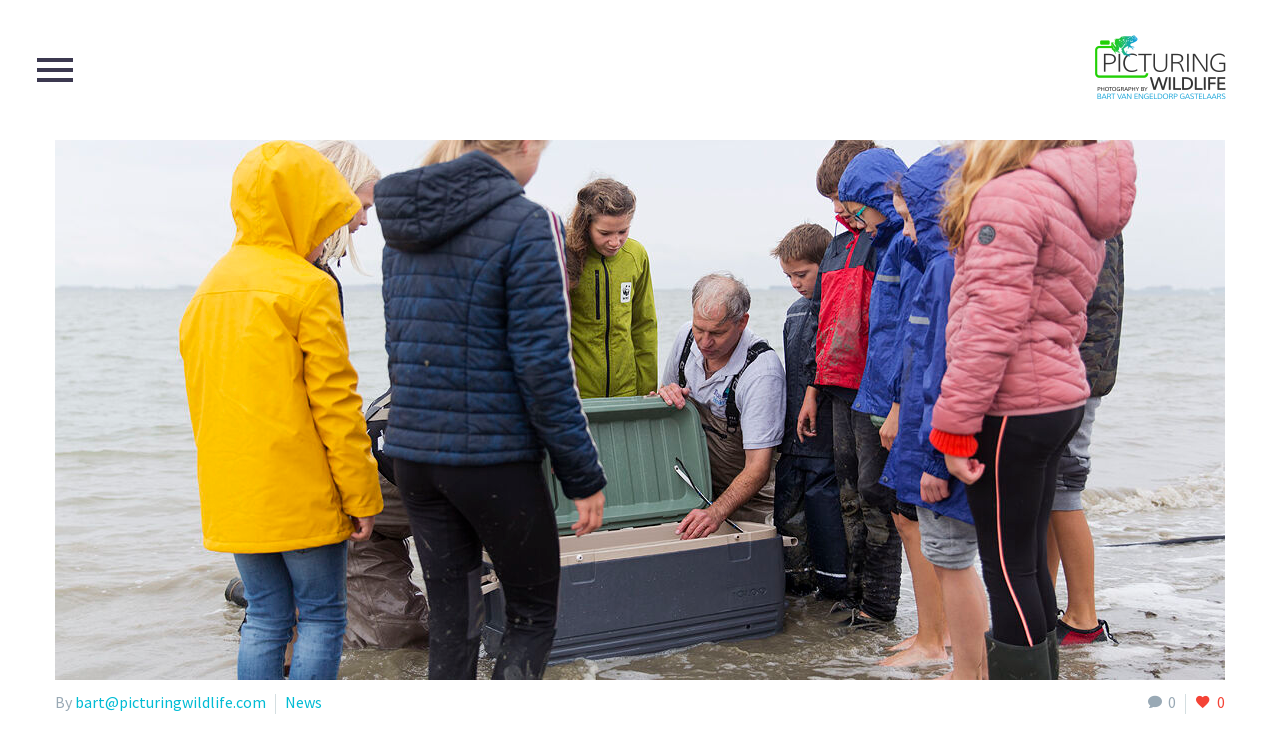

--- FILE ---
content_type: text/html; charset=UTF-8
request_url: https://www.picturingwildlife.com/en/tag/aquaria/
body_size: 15236
content:
<!DOCTYPE html>
<!--[if IE 7]>
<html class="ie ie7" lang="en-GB" xmlns:og="https://ogp.me/ns#" xmlns:fb="https://ogp.me/ns/fb#">
<![endif]-->
<!--[if IE 8]>
<html class="ie ie8" lang="en-GB" xmlns:og="https://ogp.me/ns#" xmlns:fb="https://ogp.me/ns/fb#">
<![endif]-->
<!--[if !(IE 7) | !(IE 8) ]><!-->
<html lang="en-GB" xmlns:og="https://ogp.me/ns#" xmlns:fb="https://ogp.me/ns/fb#">
<!--<![endif]-->
<head>
	<meta charset="UTF-8">
	<meta name="viewport" content="width=device-width, initial-scale=1.0" />
	<link rel="profile" href="https://gmpg.org/xfn/11">
	<link rel="pingback" href="https://www.picturingwildlife.com/xmlrpc.php">
	<meta name='robots' content='noindex, follow' />

	<!-- This site is optimized with the Yoast SEO plugin v25.9 - https://yoast.com/wordpress/plugins/seo/ -->
	<title>aquaria Archives - Photography by Bart van Engeldorp Gastelaars</title>
	<meta property="og:locale" content="en_GB" />
	<meta property="og:type" content="article" />
	<meta property="og:title" content="aquaria Archives - Photography by Bart van Engeldorp Gastelaars" />
	<meta property="og:url" content="https://www.picturingwildlife.com/en/tag/aquaria/" />
	<meta property="og:site_name" content="Photography by Bart van Engeldorp Gastelaars" />
	<meta name="twitter:card" content="summary_large_image" />
	<script type="application/ld+json" class="yoast-schema-graph">{"@context":"https://schema.org","@graph":[{"@type":"CollectionPage","@id":"https://www.picturingwildlife.com/en/tag/aquaria/","url":"https://www.picturingwildlife.com/en/tag/aquaria/","name":"aquaria Archives - Photography by Bart van Engeldorp Gastelaars","isPartOf":{"@id":"https://www.picturingwildlife.com/en/home/#website"},"primaryImageOfPage":{"@id":"https://www.picturingwildlife.com/en/tag/aquaria/#primaryimage"},"image":{"@id":"https://www.picturingwildlife.com/en/tag/aquaria/#primaryimage"},"thumbnailUrl":"https://www.picturingwildlife.com/wp-content/uploads/2023/01/BEG_42A5534.jpg","breadcrumb":{"@id":"https://www.picturingwildlife.com/en/tag/aquaria/#breadcrumb"},"inLanguage":"en-GB"},{"@type":"ImageObject","inLanguage":"en-GB","@id":"https://www.picturingwildlife.com/en/tag/aquaria/#primaryimage","url":"https://www.picturingwildlife.com/wp-content/uploads/2023/01/BEG_42A5534.jpg","contentUrl":"https://www.picturingwildlife.com/wp-content/uploads/2023/01/BEG_42A5534.jpg","width":1170,"height":780},{"@type":"BreadcrumbList","@id":"https://www.picturingwildlife.com/en/tag/aquaria/#breadcrumb","itemListElement":[{"@type":"ListItem","position":1,"name":"Home","item":"https://www.picturingwildlife.com/en/home/"},{"@type":"ListItem","position":2,"name":"aquaria"}]},{"@type":"WebSite","@id":"https://www.picturingwildlife.com/en/home/#website","url":"https://www.picturingwildlife.com/en/home/","name":"Photography by Bart van Engeldorp Gastelaars","description":"","publisher":{"@id":"https://www.picturingwildlife.com/en/home/#organization"},"potentialAction":[{"@type":"SearchAction","target":{"@type":"EntryPoint","urlTemplate":"https://www.picturingwildlife.com/en/home/?s={search_term_string}"},"query-input":{"@type":"PropertyValueSpecification","valueRequired":true,"valueName":"search_term_string"}}],"inLanguage":"en-GB"},{"@type":"Organization","@id":"https://www.picturingwildlife.com/en/home/#organization","name":"Picturing Wildlife","url":"https://www.picturingwildlife.com/en/home/","logo":{"@type":"ImageObject","inLanguage":"en-GB","@id":"https://www.picturingwildlife.com/en/home/#/schema/logo/image/","url":"https://www.picturingwildlife.com/wp-content/uploads/2019/12/COMPACT-300DPI-CMYK-picturing-wildlife.png","contentUrl":"https://www.picturingwildlife.com/wp-content/uploads/2019/12/COMPACT-300DPI-CMYK-picturing-wildlife.png","width":2842,"height":1913,"caption":"Picturing Wildlife"},"image":{"@id":"https://www.picturingwildlife.com/en/home/#/schema/logo/image/"}}]}</script>
	<!-- / Yoast SEO plugin. -->


<link rel='dns-prefetch' href='//www.googletagmanager.com' />
<link rel='dns-prefetch' href='//fonts.googleapis.com' />
<link rel="alternate" type="application/rss+xml" title="Photography by Bart van Engeldorp Gastelaars &raquo; Feed" href="https://www.picturingwildlife.com/en/feed/" />
<link rel="alternate" type="application/rss+xml" title="Photography by Bart van Engeldorp Gastelaars &raquo; Comments Feed" href="https://www.picturingwildlife.com/en/comments/feed/" />
<link rel="alternate" type="application/rss+xml" title="Photography by Bart van Engeldorp Gastelaars &raquo; aquaria Tag Feed" href="https://www.picturingwildlife.com/en/tag/aquaria/feed/" />
<style id='wp-img-auto-sizes-contain-inline-css' type='text/css'>
img:is([sizes=auto i],[sizes^="auto," i]){contain-intrinsic-size:3000px 1500px}
/*# sourceURL=wp-img-auto-sizes-contain-inline-css */
</style>
<link rel='stylesheet' id='thegem-preloader-css' href='https://www.picturingwildlife.com/wp-content/themes/thegem/css/thegem-preloader.css?ver=5.10.5.1' type='text/css' media='all' />
<style id='thegem-preloader-inline-css' type='text/css'>

		body:not(.compose-mode) .gem-icon-style-gradient span,
		body:not(.compose-mode) .gem-icon .gem-icon-half-1,
		body:not(.compose-mode) .gem-icon .gem-icon-half-2 {
			opacity: 0 !important;
			}
/*# sourceURL=thegem-preloader-inline-css */
</style>
<link rel='stylesheet' id='thegem-reset-css' href='https://www.picturingwildlife.com/wp-content/themes/thegem/css/thegem-reset.css?ver=5.10.5.1' type='text/css' media='all' />
<link rel='stylesheet' id='thegem-grid-css' href='https://www.picturingwildlife.com/wp-content/themes/thegem/css/thegem-grid.css?ver=5.10.5.1' type='text/css' media='all' />
<link rel='stylesheet' id='thegem-header-css' href='https://www.picturingwildlife.com/wp-content/themes/thegem/css/thegem-header.css?ver=5.10.5.1' type='text/css' media='all' />
<link rel='stylesheet' id='thegem-style-css' href='https://www.picturingwildlife.com/wp-content/themes/thegem/style.css?ver=1dc42790f20a1f4bad7429f4e0d8b0d6' type='text/css' media='all' />
<link rel='stylesheet' id='thegem-widgets-css' href='https://www.picturingwildlife.com/wp-content/themes/thegem/css/thegem-widgets.css?ver=5.10.5.1' type='text/css' media='all' />
<link rel='stylesheet' id='thegem-new-css-css' href='https://www.picturingwildlife.com/wp-content/themes/thegem/css/thegem-new-css.css?ver=5.10.5.1' type='text/css' media='all' />
<link rel='stylesheet' id='perevazka-css-css-css' href='https://www.picturingwildlife.com/wp-content/themes/thegem/css/thegem-perevazka-css.css?ver=5.10.5.1' type='text/css' media='all' />
<link rel='stylesheet' id='thegem-google-fonts-css' href='//fonts.googleapis.com/css?family=Source+Sans+Pro%3A200%2C200italic%2C300%2C300italic%2C400%2C400italic%2C600%2C600italic%2C700%2C700italic%2C900%2C900italic%7CMontserrat%3A100%2C200%2C300%2C400%2C500%2C600%2C700%2C800%2C900%2C100italic%2C200italic%2C300italic%2C400italic%2C500italic%2C600italic%2C700italic%2C800italic%2C900italic&#038;subset=cyrillic%2Ccyrillic-ext%2Cgreek%2Cgreek-ext%2Clatin%2Clatin-ext%2Cvietnamese&#038;ver=6.9' type='text/css' media='all' />
<link rel='stylesheet' id='thegem-custom-css' href='https://www.picturingwildlife.com/wp-content/uploads/thegem/css/custom-qjFozAQY.css?ver=5.10.5.1' type='text/css' media='all' />
<style id='thegem-custom-inline-css' type='text/css'>
footer.custom-footer { background-color: #4a4a57; }
body .page-title-block .breadcrumbs-container{	text-align: center;}.page-breadcrumbs ul li a,.page-breadcrumbs ul li:not(:last-child):after{	color: #99A9B5FF;}.page-breadcrumbs ul li{	color: #3C3950FF;}.page-breadcrumbs ul li a:hover{	color: #3C3950FF;}.block-content {padding-top: 0px;background-color: #ffffff;background-image: none;}.block-content:last-of-type {padding-bottom: 0px;}.gem-slideshow,.slideshow-preloader {background-color: #ffffff;}#top-area {	display: block;}.top-area-background:before {	opacity: 0;}body.woocommerce #main.page__top-shadow:before{	display: none;	content: '';	position: absolute;	top: 0;	left: 0;	width: 100%;	height: 5px;	box-shadow: 0px 5px 5px -5px rgba(0, 0, 0, 0.15) inset;	z-index: 1;}body.woocommerce #main.page__top-shadow.visible:before{	display: block;}@media (max-width: 991px) {#page-title {padding-top: 80px;padding-bottom: 80px;}.page-title-inner, body .breadcrumbs{padding-left: 0px;padding-right: 0px;}.page-title-excerpt {margin-top: 18px;}#page-title .page-title-title {margin-top: 0px;}.block-content {}.block-content:last-of-type {}#top-area {	display: block;}}@media (max-width: 767px) {#page-title {padding-top: 80px;padding-bottom: 80px;}.page-title-inner,body .breadcrumbs{padding-left: 0px;padding-right: 0px;}.page-title-excerpt {margin-top: 18px;}#page-title .page-title-title {margin-top: 0px;}.block-content {}.block-content:last-of-type {}#top-area {	display: block;}}
/*# sourceURL=thegem-custom-inline-css */
</style>
<link rel='stylesheet' id='js_composer_front-css' href='https://www.picturingwildlife.com/wp-content/plugins/js_composer/assets/css/js_composer.min.css?ver=8.6.1' type='text/css' media='all' />
<link rel='stylesheet' id='thegem_js_composer_front-css' href='https://www.picturingwildlife.com/wp-content/themes/thegem/css/thegem-js_composer_columns.css?ver=5.10.5.1' type='text/css' media='all' />
<link rel='stylesheet' id='thegem-additional-blog-1-css' href='https://www.picturingwildlife.com/wp-content/themes/thegem/css/thegem-additional-blog-1.css?ver=5.10.5.1' type='text/css' media='all' />
<link rel='stylesheet' id='jquery-fancybox-css' href='https://www.picturingwildlife.com/wp-content/themes/thegem/js/fancyBox/jquery.fancybox.min.css?ver=5.10.5.1' type='text/css' media='all' />
<link rel='stylesheet' id='thegem-vc_elements-css' href='https://www.picturingwildlife.com/wp-content/themes/thegem/css/thegem-vc_elements.css?ver=5.10.5.1' type='text/css' media='all' />
<style id='wp-emoji-styles-inline-css' type='text/css'>

	img.wp-smiley, img.emoji {
		display: inline !important;
		border: none !important;
		box-shadow: none !important;
		height: 1em !important;
		width: 1em !important;
		margin: 0 0.07em !important;
		vertical-align: -0.1em !important;
		background: none !important;
		padding: 0 !important;
	}
/*# sourceURL=wp-emoji-styles-inline-css */
</style>
<link rel='stylesheet' id='wp-block-library-css' href='https://www.picturingwildlife.com/wp-includes/css/dist/block-library/style.min.css?ver=1dc42790f20a1f4bad7429f4e0d8b0d6' type='text/css' media='all' />
<style id='global-styles-inline-css' type='text/css'>
:root{--wp--preset--aspect-ratio--square: 1;--wp--preset--aspect-ratio--4-3: 4/3;--wp--preset--aspect-ratio--3-4: 3/4;--wp--preset--aspect-ratio--3-2: 3/2;--wp--preset--aspect-ratio--2-3: 2/3;--wp--preset--aspect-ratio--16-9: 16/9;--wp--preset--aspect-ratio--9-16: 9/16;--wp--preset--color--black: #000000;--wp--preset--color--cyan-bluish-gray: #abb8c3;--wp--preset--color--white: #ffffff;--wp--preset--color--pale-pink: #f78da7;--wp--preset--color--vivid-red: #cf2e2e;--wp--preset--color--luminous-vivid-orange: #ff6900;--wp--preset--color--luminous-vivid-amber: #fcb900;--wp--preset--color--light-green-cyan: #7bdcb5;--wp--preset--color--vivid-green-cyan: #00d084;--wp--preset--color--pale-cyan-blue: #8ed1fc;--wp--preset--color--vivid-cyan-blue: #0693e3;--wp--preset--color--vivid-purple: #9b51e0;--wp--preset--gradient--vivid-cyan-blue-to-vivid-purple: linear-gradient(135deg,rgb(6,147,227) 0%,rgb(155,81,224) 100%);--wp--preset--gradient--light-green-cyan-to-vivid-green-cyan: linear-gradient(135deg,rgb(122,220,180) 0%,rgb(0,208,130) 100%);--wp--preset--gradient--luminous-vivid-amber-to-luminous-vivid-orange: linear-gradient(135deg,rgb(252,185,0) 0%,rgb(255,105,0) 100%);--wp--preset--gradient--luminous-vivid-orange-to-vivid-red: linear-gradient(135deg,rgb(255,105,0) 0%,rgb(207,46,46) 100%);--wp--preset--gradient--very-light-gray-to-cyan-bluish-gray: linear-gradient(135deg,rgb(238,238,238) 0%,rgb(169,184,195) 100%);--wp--preset--gradient--cool-to-warm-spectrum: linear-gradient(135deg,rgb(74,234,220) 0%,rgb(151,120,209) 20%,rgb(207,42,186) 40%,rgb(238,44,130) 60%,rgb(251,105,98) 80%,rgb(254,248,76) 100%);--wp--preset--gradient--blush-light-purple: linear-gradient(135deg,rgb(255,206,236) 0%,rgb(152,150,240) 100%);--wp--preset--gradient--blush-bordeaux: linear-gradient(135deg,rgb(254,205,165) 0%,rgb(254,45,45) 50%,rgb(107,0,62) 100%);--wp--preset--gradient--luminous-dusk: linear-gradient(135deg,rgb(255,203,112) 0%,rgb(199,81,192) 50%,rgb(65,88,208) 100%);--wp--preset--gradient--pale-ocean: linear-gradient(135deg,rgb(255,245,203) 0%,rgb(182,227,212) 50%,rgb(51,167,181) 100%);--wp--preset--gradient--electric-grass: linear-gradient(135deg,rgb(202,248,128) 0%,rgb(113,206,126) 100%);--wp--preset--gradient--midnight: linear-gradient(135deg,rgb(2,3,129) 0%,rgb(40,116,252) 100%);--wp--preset--font-size--small: 13px;--wp--preset--font-size--medium: 20px;--wp--preset--font-size--large: 36px;--wp--preset--font-size--x-large: 42px;--wp--preset--spacing--20: 0.44rem;--wp--preset--spacing--30: 0.67rem;--wp--preset--spacing--40: 1rem;--wp--preset--spacing--50: 1.5rem;--wp--preset--spacing--60: 2.25rem;--wp--preset--spacing--70: 3.38rem;--wp--preset--spacing--80: 5.06rem;--wp--preset--shadow--natural: 6px 6px 9px rgba(0, 0, 0, 0.2);--wp--preset--shadow--deep: 12px 12px 50px rgba(0, 0, 0, 0.4);--wp--preset--shadow--sharp: 6px 6px 0px rgba(0, 0, 0, 0.2);--wp--preset--shadow--outlined: 6px 6px 0px -3px rgb(255, 255, 255), 6px 6px rgb(0, 0, 0);--wp--preset--shadow--crisp: 6px 6px 0px rgb(0, 0, 0);}:where(.is-layout-flex){gap: 0.5em;}:where(.is-layout-grid){gap: 0.5em;}body .is-layout-flex{display: flex;}.is-layout-flex{flex-wrap: wrap;align-items: center;}.is-layout-flex > :is(*, div){margin: 0;}body .is-layout-grid{display: grid;}.is-layout-grid > :is(*, div){margin: 0;}:where(.wp-block-columns.is-layout-flex){gap: 2em;}:where(.wp-block-columns.is-layout-grid){gap: 2em;}:where(.wp-block-post-template.is-layout-flex){gap: 1.25em;}:where(.wp-block-post-template.is-layout-grid){gap: 1.25em;}.has-black-color{color: var(--wp--preset--color--black) !important;}.has-cyan-bluish-gray-color{color: var(--wp--preset--color--cyan-bluish-gray) !important;}.has-white-color{color: var(--wp--preset--color--white) !important;}.has-pale-pink-color{color: var(--wp--preset--color--pale-pink) !important;}.has-vivid-red-color{color: var(--wp--preset--color--vivid-red) !important;}.has-luminous-vivid-orange-color{color: var(--wp--preset--color--luminous-vivid-orange) !important;}.has-luminous-vivid-amber-color{color: var(--wp--preset--color--luminous-vivid-amber) !important;}.has-light-green-cyan-color{color: var(--wp--preset--color--light-green-cyan) !important;}.has-vivid-green-cyan-color{color: var(--wp--preset--color--vivid-green-cyan) !important;}.has-pale-cyan-blue-color{color: var(--wp--preset--color--pale-cyan-blue) !important;}.has-vivid-cyan-blue-color{color: var(--wp--preset--color--vivid-cyan-blue) !important;}.has-vivid-purple-color{color: var(--wp--preset--color--vivid-purple) !important;}.has-black-background-color{background-color: var(--wp--preset--color--black) !important;}.has-cyan-bluish-gray-background-color{background-color: var(--wp--preset--color--cyan-bluish-gray) !important;}.has-white-background-color{background-color: var(--wp--preset--color--white) !important;}.has-pale-pink-background-color{background-color: var(--wp--preset--color--pale-pink) !important;}.has-vivid-red-background-color{background-color: var(--wp--preset--color--vivid-red) !important;}.has-luminous-vivid-orange-background-color{background-color: var(--wp--preset--color--luminous-vivid-orange) !important;}.has-luminous-vivid-amber-background-color{background-color: var(--wp--preset--color--luminous-vivid-amber) !important;}.has-light-green-cyan-background-color{background-color: var(--wp--preset--color--light-green-cyan) !important;}.has-vivid-green-cyan-background-color{background-color: var(--wp--preset--color--vivid-green-cyan) !important;}.has-pale-cyan-blue-background-color{background-color: var(--wp--preset--color--pale-cyan-blue) !important;}.has-vivid-cyan-blue-background-color{background-color: var(--wp--preset--color--vivid-cyan-blue) !important;}.has-vivid-purple-background-color{background-color: var(--wp--preset--color--vivid-purple) !important;}.has-black-border-color{border-color: var(--wp--preset--color--black) !important;}.has-cyan-bluish-gray-border-color{border-color: var(--wp--preset--color--cyan-bluish-gray) !important;}.has-white-border-color{border-color: var(--wp--preset--color--white) !important;}.has-pale-pink-border-color{border-color: var(--wp--preset--color--pale-pink) !important;}.has-vivid-red-border-color{border-color: var(--wp--preset--color--vivid-red) !important;}.has-luminous-vivid-orange-border-color{border-color: var(--wp--preset--color--luminous-vivid-orange) !important;}.has-luminous-vivid-amber-border-color{border-color: var(--wp--preset--color--luminous-vivid-amber) !important;}.has-light-green-cyan-border-color{border-color: var(--wp--preset--color--light-green-cyan) !important;}.has-vivid-green-cyan-border-color{border-color: var(--wp--preset--color--vivid-green-cyan) !important;}.has-pale-cyan-blue-border-color{border-color: var(--wp--preset--color--pale-cyan-blue) !important;}.has-vivid-cyan-blue-border-color{border-color: var(--wp--preset--color--vivid-cyan-blue) !important;}.has-vivid-purple-border-color{border-color: var(--wp--preset--color--vivid-purple) !important;}.has-vivid-cyan-blue-to-vivid-purple-gradient-background{background: var(--wp--preset--gradient--vivid-cyan-blue-to-vivid-purple) !important;}.has-light-green-cyan-to-vivid-green-cyan-gradient-background{background: var(--wp--preset--gradient--light-green-cyan-to-vivid-green-cyan) !important;}.has-luminous-vivid-amber-to-luminous-vivid-orange-gradient-background{background: var(--wp--preset--gradient--luminous-vivid-amber-to-luminous-vivid-orange) !important;}.has-luminous-vivid-orange-to-vivid-red-gradient-background{background: var(--wp--preset--gradient--luminous-vivid-orange-to-vivid-red) !important;}.has-very-light-gray-to-cyan-bluish-gray-gradient-background{background: var(--wp--preset--gradient--very-light-gray-to-cyan-bluish-gray) !important;}.has-cool-to-warm-spectrum-gradient-background{background: var(--wp--preset--gradient--cool-to-warm-spectrum) !important;}.has-blush-light-purple-gradient-background{background: var(--wp--preset--gradient--blush-light-purple) !important;}.has-blush-bordeaux-gradient-background{background: var(--wp--preset--gradient--blush-bordeaux) !important;}.has-luminous-dusk-gradient-background{background: var(--wp--preset--gradient--luminous-dusk) !important;}.has-pale-ocean-gradient-background{background: var(--wp--preset--gradient--pale-ocean) !important;}.has-electric-grass-gradient-background{background: var(--wp--preset--gradient--electric-grass) !important;}.has-midnight-gradient-background{background: var(--wp--preset--gradient--midnight) !important;}.has-small-font-size{font-size: var(--wp--preset--font-size--small) !important;}.has-medium-font-size{font-size: var(--wp--preset--font-size--medium) !important;}.has-large-font-size{font-size: var(--wp--preset--font-size--large) !important;}.has-x-large-font-size{font-size: var(--wp--preset--font-size--x-large) !important;}
/*# sourceURL=global-styles-inline-css */
</style>

<style id='classic-theme-styles-inline-css' type='text/css'>
/*! This file is auto-generated */
.wp-block-button__link{color:#fff;background-color:#32373c;border-radius:9999px;box-shadow:none;text-decoration:none;padding:calc(.667em + 2px) calc(1.333em + 2px);font-size:1.125em}.wp-block-file__button{background:#32373c;color:#fff;text-decoration:none}
/*# sourceURL=/wp-includes/css/classic-themes.min.css */
</style>
<link rel='stylesheet' id='contact-form-7-css' href='https://www.picturingwildlife.com/wp-content/plugins/contact-form-7/includes/css/styles.css?ver=6.1.1' type='text/css' media='all' />
<script type="text/javascript">function fullHeightRow() {
			var fullHeight,
				offsetTop,
				element = document.getElementsByClassName('vc_row-o-full-height')[0];
			if (element) {
				fullHeight = window.innerHeight;
				offsetTop = window.pageYOffset + element.getBoundingClientRect().top;
				if (offsetTop < fullHeight) {
					fullHeight = 100 - offsetTop / (fullHeight / 100);
					element.style.minHeight = fullHeight + 'vh'
				}
			}
		}</script><script type="text/javascript" src="https://www.picturingwildlife.com/wp-includes/js/jquery/jquery.min.js?ver=3.7.1" id="jquery-core-js"></script>
<script type="text/javascript" src="https://www.picturingwildlife.com/wp-includes/js/jquery/jquery-migrate.min.js?ver=3.4.1" id="jquery-migrate-js"></script>
<script type="text/javascript" id="zilla-likes-js-extra">
/* <![CDATA[ */
var zilla_likes = {"ajaxurl":"https://www.picturingwildlife.com/wp-admin/admin-ajax.php"};
//# sourceURL=zilla-likes-js-extra
/* ]]> */
</script>
<script type="text/javascript" src="https://www.picturingwildlife.com/wp-content/plugins/zilla-likes/scripts/zilla-likes.js?ver=1dc42790f20a1f4bad7429f4e0d8b0d6" id="zilla-likes-js"></script>

<!-- Google tag (gtag.js) snippet added by Site Kit -->
<!-- Google Analytics snippet added by Site Kit -->
<script type="text/javascript" src="https://www.googletagmanager.com/gtag/js?id=G-YBWW8V6XWM" id="google_gtagjs-js" async></script>
<script type="text/javascript" id="google_gtagjs-js-after">
/* <![CDATA[ */
window.dataLayer = window.dataLayer || [];function gtag(){dataLayer.push(arguments);}
gtag("set","linker",{"domains":["www.picturingwildlife.com"]});
gtag("js", new Date());
gtag("set", "developer_id.dZTNiMT", true);
gtag("config", "G-YBWW8V6XWM");
//# sourceURL=google_gtagjs-js-after
/* ]]> */
</script>
<script></script><link rel="https://api.w.org/" href="https://www.picturingwildlife.com/wp-json/" /><link rel="alternate" title="JSON" type="application/json" href="https://www.picturingwildlife.com/wp-json/wp/v2/tags/280" /><link rel="EditURI" type="application/rsd+xml" title="RSD" href="https://www.picturingwildlife.com/xmlrpc.php?rsd" />
<meta name="generator" content="Site Kit by Google 1.161.0" /><meta name="generator" content="Powered by WPBakery Page Builder - drag and drop page builder for WordPress."/>
<link rel="icon" href="https://www.picturingwildlife.com/wp-content/uploads/2019/12/favicon.ico" sizes="32x32" />
<link rel="icon" href="https://www.picturingwildlife.com/wp-content/uploads/2019/12/favicon.ico" sizes="192x192" />
<link rel="apple-touch-icon" href="https://www.picturingwildlife.com/wp-content/uploads/2019/12/favicon.ico" />
<meta name="msapplication-TileImage" content="https://www.picturingwildlife.com/wp-content/uploads/2019/12/favicon.ico" />
<script>if(document.querySelector('[data-type="vc_custom-css"]')) {document.head.appendChild(document.querySelector('[data-type="vc_custom-css"]'));}</script><noscript><style> .wpb_animate_when_almost_visible { opacity: 1; }</style></noscript>
	<link rel='stylesheet' id='mediaelement-css' href='https://www.picturingwildlife.com/wp-includes/js/mediaelement/mediaelementplayer-legacy.min.css?ver=4.2.17' type='text/css' media='all' />
<link rel='stylesheet' id='wp-mediaelement-css' href='https://www.picturingwildlife.com/wp-content/themes/thegem/css/wp-mediaelement.css?ver=5.10.5.1' type='text/css' media='all' />
<link rel='stylesheet' id='thegem-blog-css' href='https://www.picturingwildlife.com/wp-content/themes/thegem/css/thegem-blog.css?ver=5.10.5.1' type='text/css' media='all' />
<link rel='stylesheet' id='thegem-additional-blog-css' href='https://www.picturingwildlife.com/wp-content/themes/thegem/css/thegem-additional-blog.css?ver=5.10.5.1' type='text/css' media='all' />
<link rel='stylesheet' id='thegem-blog-timeline-new-css' href='https://www.picturingwildlife.com/wp-content/themes/thegem/css/thegem-blog-timeline-new.css?ver=5.10.5.1' type='text/css' media='all' />
<link rel='stylesheet' id='yikes-inc-easy-mailchimp-public-styles-css' href='https://www.picturingwildlife.com/wp-content/plugins/yikes-inc-easy-mailchimp-extender/public/css/yikes-inc-easy-mailchimp-extender-public.min.css?ver=1dc42790f20a1f4bad7429f4e0d8b0d6' type='text/css' media='all' />
<style id='yikes-inc-easy-mailchimp-public-styles-inline-css' type='text/css'>

			.yikes-easy-mc-form label.label-inline {
				float: left;
				width: 79%;
				padding-right: 10px;
				
			 }

			 /* Drop the submit button (100% width) below the fields */
			 @media ( max-width: 768px ) {
			 	.yikes-easy-mc-form label.label-inline {
					width: 99%;
					padding-right: 10px;
				}
				.yikes-easy-mc-form .submit-button-inline-label {
					width: 100%;
					float: none;
				}
				.yikes-easy-mc-form .submit-button-inline-label .empty-label {
					display: none;
				}
			}

			/* Stack all fields @ 100% */
			@media ( max-width: 650px ) {
				.yikes-easy-mc-form label.label-inline {
					width: 100%;
				}
			}
		
/*# sourceURL=yikes-inc-easy-mailchimp-public-styles-inline-css */
</style>
</head>


<body data-rsssl=1 class="archive tag tag-aquaria tag-280 wp-theme-thegem wpb-js-composer js-comp-ver-8.6.1 vc_responsive">

	<script type="text/javascript">
		var gemSettings = {"isTouch":"","forcedLasyDisabled":"","tabletPortrait":"1","tabletLandscape":"","topAreaMobileDisable":"","parallaxDisabled":"","fillTopArea":"","themePath":"https:\/\/www.picturingwildlife.com\/wp-content\/themes\/thegem","rootUrl":"https:\/\/www.picturingwildlife.com","mobileEffectsEnabled":"","isRTL":""};
		(function() {
    function isTouchDevice() {
        return (('ontouchstart' in window) ||
            (navigator.MaxTouchPoints > 0) ||
            (navigator.msMaxTouchPoints > 0));
    }

    window.gemSettings.isTouch = isTouchDevice();

    function userAgentDetection() {
        var ua = navigator.userAgent.toLowerCase(),
        platform = navigator.platform.toLowerCase(),
        UA = ua.match(/(opera|ie|firefox|chrome|version)[\s\/:]([\w\d\.]+)?.*?(safari|version[\s\/:]([\w\d\.]+)|$)/) || [null, 'unknown', 0],
        mode = UA[1] == 'ie' && document.documentMode;

        window.gemBrowser = {
            name: (UA[1] == 'version') ? UA[3] : UA[1],
            version: UA[2],
            platform: {
                name: ua.match(/ip(?:ad|od|hone)/) ? 'ios' : (ua.match(/(?:webos|android)/) || platform.match(/mac|win|linux/) || ['other'])[0]
                }
        };
            }

    window.updateGemClientSize = function() {
        if (window.gemOptions == null || window.gemOptions == undefined) {
            window.gemOptions = {
                first: false,
                clientWidth: 0,
                clientHeight: 0,
                innerWidth: -1
            };
        }

        window.gemOptions.clientWidth = window.innerWidth || document.documentElement.clientWidth;
        if (document.body != null && !window.gemOptions.clientWidth) {
            window.gemOptions.clientWidth = document.body.clientWidth;
        }

        window.gemOptions.clientHeight = window.innerHeight || document.documentElement.clientHeight;
        if (document.body != null && !window.gemOptions.clientHeight) {
            window.gemOptions.clientHeight = document.body.clientHeight;
        }
    };

    window.updateGemInnerSize = function(width) {
        window.gemOptions.innerWidth = width != undefined ? width : (document.body != null ? document.body.clientWidth : 0);
    };

    userAgentDetection();
    window.updateGemClientSize(true);

    window.gemSettings.lasyDisabled = window.gemSettings.forcedLasyDisabled || (!window.gemSettings.mobileEffectsEnabled && (window.gemSettings.isTouch || window.gemOptions.clientWidth <= 800));
})();
		(function() {
    if (window.gemBrowser.name == 'safari') {
        try {
            var safariVersion = parseInt(window.gemBrowser.version);
        } catch(e) {
            var safariVersion = 0;
        }
        if (safariVersion >= 9) {
            window.gemSettings.parallaxDisabled = true;
            window.gemSettings.fillTopArea = true;
        }
    }
})();
		(function() {
    var fullwithData = {
        page: null,
        pageWidth: 0,
        pageOffset: {},
        fixVcRow: true,
        pagePaddingLeft: 0
    };

    function updateFullwidthData() {
        fullwithData.pageOffset = fullwithData.page.getBoundingClientRect();
        fullwithData.pageWidth = parseFloat(fullwithData.pageOffset.width);
        fullwithData.pagePaddingLeft = 0;

        if (fullwithData.page.className.indexOf('vertical-header') != -1) {
            fullwithData.pagePaddingLeft = 45;
            if (fullwithData.pageWidth >= 1600) {
                fullwithData.pagePaddingLeft = 360;
            }
            if (fullwithData.pageWidth < 980) {
                fullwithData.pagePaddingLeft = 0;
            }
        }
    }

    function gem_fix_fullwidth_position(element) {
        if (element == null) {
            return false;
        }

        if (fullwithData.page == null) {
            fullwithData.page = document.getElementById('page');
            updateFullwidthData();
        }

        /*if (fullwithData.pageWidth < 1170) {
            return false;
        }*/

        if (!fullwithData.fixVcRow) {
            return false;
        }

        if (element.previousElementSibling != null && element.previousElementSibling != undefined && element.previousElementSibling.className.indexOf('fullwidth-block') == -1) {
            var elementParentViewportOffset = element.previousElementSibling.getBoundingClientRect();
        } else {
            var elementParentViewportOffset = element.parentNode.getBoundingClientRect();
        }

        /*if (elementParentViewportOffset.top > window.gemOptions.clientHeight) {
            fullwithData.fixVcRow = false;
            return false;
        }*/

        if (element.className.indexOf('vc_row') != -1) {
            var elementMarginLeft = -21;
            var elementMarginRight = -21;
        } else {
            var elementMarginLeft = 0;
            var elementMarginRight = 0;
        }

        var offset = parseInt(fullwithData.pageOffset.left + 0.5) - parseInt((elementParentViewportOffset.left < 0 ? 0 : elementParentViewportOffset.left) + 0.5) - elementMarginLeft + fullwithData.pagePaddingLeft;
        var offsetKey = window.gemSettings.isRTL ? 'right' : 'left';

        element.style.position = 'relative';
        element.style[offsetKey] = offset + 'px';
        element.style.width = fullwithData.pageWidth - fullwithData.pagePaddingLeft + 'px';

        if (element.className.indexOf('vc_row') == -1) {
            element.setAttribute('data-fullwidth-updated', 1);
        }

        if (element.className.indexOf('vc_row') != -1 && element.className.indexOf('vc_section') == -1 && !element.hasAttribute('data-vc-stretch-content')) {
            var el_full = element.parentNode.querySelector('.vc_row-full-width-before');
            var padding = -1 * offset;
            0 > padding && (padding = 0);
            var paddingRight = fullwithData.pageWidth - padding - el_full.offsetWidth + elementMarginLeft + elementMarginRight;
            0 > paddingRight && (paddingRight = 0);
            element.style.paddingLeft = padding + 'px';
            element.style.paddingRight = paddingRight + 'px';
        }
    }

    window.gem_fix_fullwidth_position = gem_fix_fullwidth_position;

    document.addEventListener('DOMContentLoaded', function() {
        var classes = [];

        if (window.gemSettings.isTouch) {
            document.body.classList.add('thegem-touch');
        }

        if (window.gemSettings.lasyDisabled && !window.gemSettings.forcedLasyDisabled) {
            document.body.classList.add('thegem-effects-disabled');
        }
    });

    if (window.gemSettings.parallaxDisabled) {
        var head  = document.getElementsByTagName('head')[0],
            link  = document.createElement('style');
        link.rel  = 'stylesheet';
        link.type = 'text/css';
        link.innerHTML = ".fullwidth-block.fullwidth-block-parallax-fixed .fullwidth-block-background { background-attachment: scroll !important; }";
        head.appendChild(link);
    }
})();

(function() {
    setTimeout(function() {
        var preloader = document.getElementById('page-preloader');
        if (preloader != null && preloader != undefined) {
            preloader.className += ' preloader-loaded';
        }
    }, window.pagePreloaderHideTime || 1000);
})();
	</script>
	


<div id="page" class="layout-fullwidth header-style-vertical">

			<a href="#page" class="scroll-top-button">Scroll Top</a>
	
	
		
		<div id="site-header-wrapper"  class="  " >
			<div class="hamburger-overlay"></div>
			
			<header id="site-header" class="site-header animated-header mobile-menu-layout-default" role="banner">
								
				<div class="header-background">
					<div class="container container-fullwidth">
						<div class="header-main logo-position-right header-layout-fullwidth_hamburger header-layout-fullwidth header-style-vertical">
																																		<nav id="primary-navigation" class="site-navigation primary-navigation" role="navigation">
											<button class="menu-toggle dl-trigger">Primary Menu<span class="menu-line-1"></span><span class="menu-line-2"></span><span class="menu-line-3"></span></button><div class="hamburger-group"><button class="hamburger-toggle">Primary Menu<span class="menu-line-1"></span><span class="menu-line-2"></span><span class="menu-line-3"></span></button></div>																							<ul id="primary-menu" class="nav-menu styled no-responsive dl-menu"><li id="menu-item-25752" class="menu-item menu-item-type-post_type menu-item-object-page menu-item-home menu-item-25752 megamenu-first-element"><a href="https://www.picturingwildlife.com/en/home/">Home</a></li>
<li id="menu-item-24664" class="menu-item menu-item-type-post_type menu-item-object-page menu-item-has-children menu-item-parent menu-item-24664 megamenu-first-element mobile-clickable"><a href="https://www.picturingwildlife.com/en/portfolio/">Portfolio</a><span class="menu-item-parent-toggle"></span>
<ul class="sub-menu styled dl-submenu">
	<li id="menu-item-25207" class="menu-item menu-item-type-custom menu-item-object-custom menu-item-has-children menu-item-parent menu-item-25207 megamenu-first-element"><a>Galleries</a><span class="menu-item-parent-toggle"></span>
	<ul class="sub-menu styled dl-submenu">
		<li id="menu-item-25286" class="menu-item menu-item-type-post_type menu-item-object-page menu-item-25286 megamenu-first-element"><a href="https://www.picturingwildlife.com/en/adventure/">Adventure</a></li>
		<li id="menu-item-25435" class="menu-item menu-item-type-post_type menu-item-object-page menu-item-25435 megamenu-first-element"><a href="https://www.picturingwildlife.com/en/africa/">Africa</a></li>
		<li id="menu-item-25434" class="menu-item menu-item-type-post_type menu-item-object-page menu-item-25434 megamenu-first-element"><a href="https://www.picturingwildlife.com/en/americas/">Americas</a></li>
		<li id="menu-item-25287" class="menu-item menu-item-type-post_type menu-item-object-page menu-item-25287 megamenu-first-element"><a href="https://www.picturingwildlife.com/en/commercial/">Commercial</a></li>
		<li id="menu-item-25149" class="menu-item menu-item-type-post_type menu-item-object-page menu-item-25149 megamenu-first-element"><a href="https://www.picturingwildlife.com/en/dutch-dunes/">Dutch Dunes</a></li>
		<li id="menu-item-25306" class="menu-item menu-item-type-post_type menu-item-object-page menu-item-25306 megamenu-first-element"><a href="https://www.picturingwildlife.com/en/europe/">Europe</a></li>
	</ul>
</li>
</ul>
</li>
<li id="menu-item-24666" class="menu-item menu-item-type-post_type menu-item-object-page menu-item-has-children menu-item-parent menu-item-24666 megamenu-first-element mobile-clickable"><a href="https://www.picturingwildlife.com/en/workshops-2/">Workshops</a><span class="menu-item-parent-toggle"></span>
<ul class="sub-menu styled dl-submenu">
	<li id="menu-item-24700" class="menu-item menu-item-type-post_type menu-item-object-page menu-item-24700 megamenu-first-element"><a href="https://www.picturingwildlife.com/en/private-photo-workshop/">Private photo workshop</a></li>
</ul>
</li>
<li id="menu-item-24689" class="menu-item menu-item-type-post_type menu-item-object-page menu-item-24689 megamenu-first-element"><a href="https://www.picturingwildlife.com/en/journal/">Journal</a></li>
<li id="menu-item-24667" class="menu-item menu-item-type-post_type menu-item-object-page menu-item-has-children menu-item-parent menu-item-24667 megamenu-first-element mobile-clickable"><a href="https://www.picturingwildlife.com/en/about/">About</a><span class="menu-item-parent-toggle"></span>
<ul class="sub-menu styled dl-submenu">
	<li id="menu-item-24665" class="menu-item menu-item-type-post_type menu-item-object-page menu-item-24665 megamenu-first-element"><a href="https://www.picturingwildlife.com/en/services/">Services</a></li>
	<li id="menu-item-24698" class="menu-item menu-item-type-post_type menu-item-object-page menu-item-24698 megamenu-first-element"><a href="https://www.picturingwildlife.com/en/equipment/">Equipment</a></li>
</ul>
</li>
<li id="menu-item-24668" class="menu-item menu-item-type-post_type menu-item-object-page menu-item-24668 megamenu-first-element"><a href="https://www.picturingwildlife.com/en/contact/">Contact</a></li>
<li id="menu-item-24719-nl" class="lang-item lang-item-97 lang-item-nl no-translation lang-item-first menu-item menu-item-type-custom menu-item-object-custom menu-item-24719-nl megamenu-first-element"><a href="https://www.picturingwildlife.com/nl/home-2/" hreflang="nl-NL" lang="nl-NL"><img src="[data-uri]" alt="Nederlands" width="16" height="11" style="width: 16px; height: 11px;" /></a></li>
<li class="menu-item menu-item-search "><a href="#"></a><div class="minisearch "><form role="search" id="searchform" class="sf" action="https://www.picturingwildlife.com/en/home/" method="GET"><input id="searchform-input" class="sf-input" type="text" placeholder="Search..." name="s"><span class="sf-submit-icon"></span><input id="searchform-submit" class="sf-submit" type="submit" value="s"></form></div></li><li class="menu-item menu-item-widgets"><div class="vertical-minisearch "><div class="vertical-minisearch-padding"><div class="vertical-minisearch-shadow"><form role="search" id="searchform" class="sf" action="https://www.picturingwildlife.com/en/home/" method="GET"><input id="searchform-input" class="sf-input" type="text" placeholder="Search..." name="s"><span class="sf-submit-icon"></span><input id="searchform-submit" class="sf-submit" type="submit" value="s"></form></div></div></div><div class="menu-item-socials socials-colored">			<div class="socials inline-inside">
															<a class="socials-item" href="https://www.facebook.com/bartvanengeldorpgastelaars/" target="_blank" rel="noopener" title="Facebook">
                            <i class="socials-item-icon facebook social-item-rounded"></i>
                        </a>
																																						<a class="socials-item" href="https://www.instagram.com/bbstudio.nl/" target="_blank" rel="noopener" title="Instagram">
                            <i class="socials-item-icon instagram social-item-rounded"></i>
                        </a>
																																																								<a class="socials-item" href="https://www.youtube.com/channel/UCPQcL9NQiZFSw_M5jRLRlzw" target="_blank" rel="noopener" title="YouTube">
                            <i class="socials-item-icon youtube social-item-rounded"></i>
                        </a>
																																																																																																																																																																																																																																																																																																																</div>
			</div></li></ul>																																</nav>
																									<div class="site-title">
											<div class="site-logo" style="width:164px;">
			<a href="https://www.picturingwildlife.com/en/home/" rel="home">
									<span class="logo"><img src="https://www.picturingwildlife.com/wp-content/uploads/thegem/logos/logo_5bcedc0202160eb7323504bc6c8d4fba_1x.png" srcset="https://www.picturingwildlife.com/wp-content/uploads/thegem/logos/logo_5bcedc0202160eb7323504bc6c8d4fba_1x.png 1x,https://www.picturingwildlife.com/wp-content/uploads/thegem/logos/logo_5bcedc0202160eb7323504bc6c8d4fba_2x.png 2x,https://www.picturingwildlife.com/wp-content/uploads/thegem/logos/logo_5bcedc0202160eb7323504bc6c8d4fba_3x.png 3x" alt="Photography by Bart van Engeldorp Gastelaars" style="width:164px;" class="tgp-exclude default"/><img src="https://www.picturingwildlife.com/wp-content/uploads/thegem/logos/logo_d0411a8fd149771dde779974f254e5a9_1x.png" srcset="https://www.picturingwildlife.com/wp-content/uploads/thegem/logos/logo_d0411a8fd149771dde779974f254e5a9_1x.png 1x,https://www.picturingwildlife.com/wp-content/uploads/thegem/logos/logo_d0411a8fd149771dde779974f254e5a9_2x.png 2x,https://www.picturingwildlife.com/wp-content/uploads/thegem/logos/logo_d0411a8fd149771dde779974f254e5a9_3x.png 3x" alt="Photography by Bart van Engeldorp Gastelaars" style="width:132px;" class="tgp-exclude small"/></span>
							</a>
		</div>
										</div>
																					</div>
					</div>
				</div>
			</header><!-- #site-header -->
								</div><!-- #site-header-wrapper -->
	
	
	<div id="main" class="site-main page__top-shadow visible">

<div id="main-content" class="main-content">

<div class="block-content">
	<div class="container">
		<div class="panel row">
			<div class="panel-center col-xs-12">
				<div class="blog blog-style-default">
<article id="post-27380" class="item-animations-not-inited post-27380 post type-post status-publish format-standard has-post-thumbnail category-news tag-aquaria tag-assignment tag-bluelinked-en tag-commercial tag-conservation tag-europe tag-fish tag-sean">
			
		<div class="item-post-container">
			<div class="item-post clearfix">

									<div class="post-image"><div class="post-featured-content"><a href="https://www.picturingwildlife.com/en/blulinked/">		<picture>
						<img src="https://www.picturingwildlife.com/wp-content/uploads/2023/01/BEG_42A5534-thegem-blog-default-large.jpg" width="1170" height="540"  class="img-responsive" alt="BlueLinked stekelroggen uitzetten" />
		</picture>
		</a></div></div>
				
								<div class="post-meta date-color">
					<div class="entry-meta clearfix gem-post-date">
						<div class="post-meta-right">
															<span class="comments-link"><a href="https://www.picturingwildlife.com/en/blulinked/#respond">0</a></span>
														<span class="sep"></span>							<span class="post-meta-likes"><a href="#" class="zilla-likes" id="zilla-likes-27380" title="Like this"><span class="zilla-likes-count">0</span> <span class="zilla-likes-postfix"></span></a></span>						</div>
						<div class="post-meta-left">
							<span class="post-meta-author">By <a href="https://www.picturingwildlife.com" title="Visit bart@picturingwildlife.com&#8217;s website" rel="author external">bart@picturingwildlife.com</a></span>															<span class="sep"></span> <span class="post-meta-categories"><a href="https://www.picturingwildlife.com/en/news/" title="View all posts in News">News</a></span>
													</div>
					</div><!-- .entry-meta -->
				</div>

				<div class="post-title">
					<h3 class="entry-title"><a href="https://www.picturingwildlife.com/en/blulinked/" rel="bookmark"><span class="entry-title-date">13 Jan: </span><span class="light">BlueLinked</span></a></h3>				</div>

				<div class="post-text">
					<div class="summary">
																								</div>
				</div>
				<div class="post-footer">
                    					<div class="post-footer-sharing"><div class="gem-button-container gem-button-position-inline thegem-button-696fa83873e615987"  ><a class="gem-button gem-button-size-tiny gem-button-style-flat gem-button-text-weight-normal gem-button-empty" data-ll-effect="drop-right-without-wrap" style="border-radius: 3px;" onmouseleave="" onmouseenter="" href="#" target="_self"><i class="gem-print-icon gem-icon-pack-thegem-icons gem-icon-share "></i></a></div> <div class="sharing-popup">
	<div class="socials-sharing socials socials-colored-hover">
		<a class="socials-item" target="_blank" href="https://www.facebook.com/sharer/sharer.php?u=https%3A%2F%2Fwww.picturingwildlife.com%2Fen%2Fblulinked%2F" title="Facebook"><i class="socials-item-icon facebook"></i></a>
		<a class="socials-item" target="_blank" href="https://twitter.com/intent/tweet?text=BlueLinked&#038;url=https%3A%2F%2Fwww.picturingwildlife.com%2Fen%2Fblulinked%2F" title="Twitter"><i class="socials-item-icon twitter"></i></a>
		<a class="socials-item" target="_blank" href="https://pinterest.com/pin/create/button/?url=https%3A%2F%2Fwww.picturingwildlife.com%2Fen%2Fblulinked%2F&#038;description=BlueLinked&#038;media=https%3A%2F%2Fwww.picturingwildlife.com%2Fwp-content%2Fuploads%2F2023%2F01%2FBEG_42A5534-thegem-blog-timeline-large.jpg" title="Pinterest"><i class="socials-item-icon pinterest"></i></a>
		<a class="socials-item" target="_blank" href="https://www.tumblr.com/widgets/share/tool?canonicalUrl=https%3A%2F%2Fwww.picturingwildlife.com%2Fen%2Fblulinked%2F" title="Tumblr"><i class="socials-item-icon tumblr"></i></a>
		<a class="socials-item" target="_blank" href="https://www.linkedin.com/shareArticle?mini=true&#038;url=https%3A%2F%2Fwww.picturingwildlife.com%2Fen%2Fblulinked%2F&#038;title=BlueLinked&amp;summary=" title="LinkedIn"><i class="socials-item-icon linkedin"></i></a>
		<a class="socials-item" target="_blank" href="https://www.reddit.com/submit?url=https%3A%2F%2Fwww.picturingwildlife.com%2Fen%2Fblulinked%2F&#038;title=BlueLinked" title="Reddit"><i class="socials-item-icon reddit"></i></a>
	</div>

<svg class="sharing-styled-arrow"><use xlink:href="https://www.picturingwildlife.com/wp-content/themes/thegem/css/post-arrow.svg#dec-post-arrow"></use></svg></div></div>
                                        <div class="post-read-more"><div class="gem-button-container gem-button-position-inline thegem-button-696fa838746a35258"  ><a class="gem-button gem-button-size-tiny gem-button-style-outline gem-button-text-weight-normal gem-button-border-2" data-ll-effect="drop-right-without-wrap" style="border-radius: 3px;" onmouseleave="" onmouseenter="" href="https://www.picturingwildlife.com/en/blulinked/" target="_self">Read More</a></div> </div>
				</div>
							</div>
		</div>
	</article><!-- #post-27380 -->

<article id="post-25625" class="item-animations-not-inited post-25625 post type-post status-publish format-standard has-post-thumbnail category-blog-en tag-aquaria tag-conservation tag-ethics tag-zoos">
			
		<div class="item-post-container">
			<div class="item-post clearfix">

									<div class="post-image"><div class="post-featured-content"><a href="https://www.picturingwildlife.com/en/on-zoos-and-aquaria/">		<picture>
						<img src="https://www.picturingwildlife.com/wp-content/uploads/2015/11/42A9801-thegem-blog-default-large.jpg" width="1170" height="540"  class="img-responsive" alt="On zoos and aquaria" />
		</picture>
		</a></div></div>
				
								<div class="post-meta date-color">
					<div class="entry-meta clearfix gem-post-date">
						<div class="post-meta-right">
															<span class="comments-link"><a href="https://www.picturingwildlife.com/en/on-zoos-and-aquaria/#respond">0</a></span>
														<span class="sep"></span>							<span class="post-meta-likes"><a href="#" class="zilla-likes" id="zilla-likes-25625" title="Like this"><span class="zilla-likes-count">0</span> <span class="zilla-likes-postfix"></span></a></span>						</div>
						<div class="post-meta-left">
							<span class="post-meta-author">By <a href="https://www.picturingwildlife.com" title="Visit bart@picturingwildlife.com&#8217;s website" rel="author external">bart@picturingwildlife.com</a></span>															<span class="sep"></span> <span class="post-meta-categories"><a href="https://www.picturingwildlife.com/en/blog-en/" title="View all posts in Blog">Blog</a></span>
													</div>
					</div><!-- .entry-meta -->
				</div>

				<div class="post-title">
					<h3 class="entry-title"><a href="https://www.picturingwildlife.com/en/on-zoos-and-aquaria/" rel="bookmark"><span class="entry-title-date">24 Nov: </span><span class="light">On zoos and aquaria</span></a></h3>				</div>

				<div class="post-text">
					<div class="summary">
																								</div>
				</div>
				<div class="post-footer">
                    					<div class="post-footer-sharing"><div class="gem-button-container gem-button-position-inline thegem-button-696fa838758d07562"  ><a class="gem-button gem-button-size-tiny gem-button-style-flat gem-button-text-weight-normal gem-button-empty" data-ll-effect="drop-right-without-wrap" style="border-radius: 3px;" onmouseleave="" onmouseenter="" href="#" target="_self"><i class="gem-print-icon gem-icon-pack-thegem-icons gem-icon-share "></i></a></div> <div class="sharing-popup">
	<div class="socials-sharing socials socials-colored-hover">
		<a class="socials-item" target="_blank" href="https://www.facebook.com/sharer/sharer.php?u=https%3A%2F%2Fwww.picturingwildlife.com%2Fen%2Fon-zoos-and-aquaria%2F" title="Facebook"><i class="socials-item-icon facebook"></i></a>
		<a class="socials-item" target="_blank" href="https://twitter.com/intent/tweet?text=On+zoos+and+aquaria&#038;url=https%3A%2F%2Fwww.picturingwildlife.com%2Fen%2Fon-zoos-and-aquaria%2F" title="Twitter"><i class="socials-item-icon twitter"></i></a>
		<a class="socials-item" target="_blank" href="https://pinterest.com/pin/create/button/?url=https%3A%2F%2Fwww.picturingwildlife.com%2Fen%2Fon-zoos-and-aquaria%2F&#038;description=On+zoos+and+aquaria&#038;media=https%3A%2F%2Fwww.picturingwildlife.com%2Fwp-content%2Fuploads%2F2015%2F11%2F42A9801-thegem-blog-timeline-large.jpg" title="Pinterest"><i class="socials-item-icon pinterest"></i></a>
		<a class="socials-item" target="_blank" href="https://www.tumblr.com/widgets/share/tool?canonicalUrl=https%3A%2F%2Fwww.picturingwildlife.com%2Fen%2Fon-zoos-and-aquaria%2F" title="Tumblr"><i class="socials-item-icon tumblr"></i></a>
		<a class="socials-item" target="_blank" href="https://www.linkedin.com/shareArticle?mini=true&#038;url=https%3A%2F%2Fwww.picturingwildlife.com%2Fen%2Fon-zoos-and-aquaria%2F&#038;title=On+zoos+and+aquaria&amp;summary=" title="LinkedIn"><i class="socials-item-icon linkedin"></i></a>
		<a class="socials-item" target="_blank" href="https://www.reddit.com/submit?url=https%3A%2F%2Fwww.picturingwildlife.com%2Fen%2Fon-zoos-and-aquaria%2F&#038;title=On+zoos+and+aquaria" title="Reddit"><i class="socials-item-icon reddit"></i></a>
	</div>

<svg class="sharing-styled-arrow"><use xlink:href="https://www.picturingwildlife.com/wp-content/themes/thegem/css/post-arrow.svg#dec-post-arrow"></use></svg></div></div>
                                        <div class="post-read-more"><div class="gem-button-container gem-button-position-inline thegem-button-696fa83875de22507"  ><a class="gem-button gem-button-size-tiny gem-button-style-outline gem-button-text-weight-normal gem-button-border-2" data-ll-effect="drop-right-without-wrap" style="border-radius: 3px;" onmouseleave="" onmouseenter="" href="https://www.picturingwildlife.com/en/on-zoos-and-aquaria/" target="_self">Read More</a></div> </div>
				</div>
							</div>
		</div>
	</article><!-- #post-25625 -->

<article id="post-25627" class="item-animations-not-inited post-25627 post type-post status-publish format-standard has-post-thumbnail category-blog-en tag-adventure tag-aquaria tag-hiking tag-outdoors tag-parenting tag-zoos">
			
		<div class="item-post-container">
			<div class="item-post clearfix">

									<div class="post-image"><div class="post-featured-content"><a href="https://www.picturingwildlife.com/en/green-parenting/">		<picture>
						<img src="https://www.picturingwildlife.com/wp-content/uploads/2020/01/42A5647-thegem-blog-default-large.jpg" width="1170" height="540"  class="img-responsive" alt="Nature education" />
		</picture>
		</a></div></div>
				
								<div class="post-meta date-color">
					<div class="entry-meta clearfix gem-post-date">
						<div class="post-meta-right">
															<span class="comments-link"><a href="https://www.picturingwildlife.com/en/green-parenting/#comments">1</a></span>
														<span class="sep"></span>							<span class="post-meta-likes"><a href="#" class="zilla-likes" id="zilla-likes-25627" title="Like this"><span class="zilla-likes-count">0</span> <span class="zilla-likes-postfix"></span></a></span>						</div>
						<div class="post-meta-left">
							<span class="post-meta-author">By <a href="https://www.picturingwildlife.com" title="Visit bart@picturingwildlife.com&#8217;s website" rel="author external">bart@picturingwildlife.com</a></span>															<span class="sep"></span> <span class="post-meta-categories"><a href="https://www.picturingwildlife.com/en/blog-en/" title="View all posts in Blog">Blog</a></span>
													</div>
					</div><!-- .entry-meta -->
				</div>

				<div class="post-title">
					<h3 class="entry-title"><a href="https://www.picturingwildlife.com/en/green-parenting/" rel="bookmark"><span class="entry-title-date">14 Sep: </span><span class="light">Green parenting</span></a></h3>				</div>

				<div class="post-text">
					<div class="summary">
																								</div>
				</div>
				<div class="post-footer">
                    					<div class="post-footer-sharing"><div class="gem-button-container gem-button-position-inline thegem-button-696fa83876e2e6406"  ><a class="gem-button gem-button-size-tiny gem-button-style-flat gem-button-text-weight-normal gem-button-empty" data-ll-effect="drop-right-without-wrap" style="border-radius: 3px;" onmouseleave="" onmouseenter="" href="#" target="_self"><i class="gem-print-icon gem-icon-pack-thegem-icons gem-icon-share "></i></a></div> <div class="sharing-popup">
	<div class="socials-sharing socials socials-colored-hover">
		<a class="socials-item" target="_blank" href="https://www.facebook.com/sharer/sharer.php?u=https%3A%2F%2Fwww.picturingwildlife.com%2Fen%2Fgreen-parenting%2F" title="Facebook"><i class="socials-item-icon facebook"></i></a>
		<a class="socials-item" target="_blank" href="https://twitter.com/intent/tweet?text=Green+parenting&#038;url=https%3A%2F%2Fwww.picturingwildlife.com%2Fen%2Fgreen-parenting%2F" title="Twitter"><i class="socials-item-icon twitter"></i></a>
		<a class="socials-item" target="_blank" href="https://pinterest.com/pin/create/button/?url=https%3A%2F%2Fwww.picturingwildlife.com%2Fen%2Fgreen-parenting%2F&#038;description=Green+parenting&#038;media=https%3A%2F%2Fwww.picturingwildlife.com%2Fwp-content%2Fuploads%2F2020%2F01%2F42A5647-thegem-blog-timeline-large.jpg" title="Pinterest"><i class="socials-item-icon pinterest"></i></a>
		<a class="socials-item" target="_blank" href="https://www.tumblr.com/widgets/share/tool?canonicalUrl=https%3A%2F%2Fwww.picturingwildlife.com%2Fen%2Fgreen-parenting%2F" title="Tumblr"><i class="socials-item-icon tumblr"></i></a>
		<a class="socials-item" target="_blank" href="https://www.linkedin.com/shareArticle?mini=true&#038;url=https%3A%2F%2Fwww.picturingwildlife.com%2Fen%2Fgreen-parenting%2F&#038;title=Green+parenting&amp;summary=" title="LinkedIn"><i class="socials-item-icon linkedin"></i></a>
		<a class="socials-item" target="_blank" href="https://www.reddit.com/submit?url=https%3A%2F%2Fwww.picturingwildlife.com%2Fen%2Fgreen-parenting%2F&#038;title=Green+parenting" title="Reddit"><i class="socials-item-icon reddit"></i></a>
	</div>

<svg class="sharing-styled-arrow"><use xlink:href="https://www.picturingwildlife.com/wp-content/themes/thegem/css/post-arrow.svg#dec-post-arrow"></use></svg></div></div>
                                        <div class="post-read-more"><div class="gem-button-container gem-button-position-inline thegem-button-696fa838773126972"  ><a class="gem-button gem-button-size-tiny gem-button-style-outline gem-button-text-weight-normal gem-button-border-2" data-ll-effect="drop-right-without-wrap" style="border-radius: 3px;" onmouseleave="" onmouseenter="" href="https://www.picturingwildlife.com/en/green-parenting/" target="_self">Read More</a></div> </div>
				</div>
							</div>
		</div>
	</article><!-- #post-25627 -->
</div>			</div>
					</div>
	</div><!-- .container -->
</div><!-- .block-content -->
</div><!-- #main-content -->


		</div><!-- #main -->
		<div id="lazy-loading-point"></div>

												<footer class="custom-footer">
													<div class="container"><div class="wpb-content-wrapper"><div id="vc_row-696fa83886d1b" class="vc_row wpb_row vc_row-fluid thegem-custom-696fa83886ca47445"><div class="wpb_column vc_column_container vc_col-sm-12 thegem-custom-696fa8388f2f06610" ><div class="vc_column-inner thegem-custom-inner-696fa8388f2f6 "><div class="wpb_wrapper thegem-custom-696fa8388f2f06610"><div class="vc_empty_space"   style="height: 20px"><span class="vc_empty_space_inner"></span></div></div></div></div></div><div id="vc_row-696fa8389039a" class="vc_row wpb_row vc_row-fluid thegem-custom-696fa838903892994 vc_column-gap-30"><div class="wpb_column vc_column_container vc_col-sm-3 thegem-custom-696fa838907d59590" ><div class="vc_column-inner thegem-custom-inner-696fa838907d8 "><div class="wpb_wrapper thegem-custom-696fa838907d59590"><h5 style="color: #ffffff;text-align: left" class="vc_custom_heading" >About</h5>
	
		<div class="wpb_text_column wpb_content_element  thegem-vc-text thegem-custom-696fa83891b538207"  >
			<div class="wpb_wrapper">
				<p>Photography by Bart van Engeldorp Gastelaars. Picturing Wildlife is a registered tradename of <a href="https://www.blackbird-studio.nl/" target="_blank" rel="noopener noreferrer">Blackbird Studio</a>.</p>
<p>Dutch COC / KVK nr: 56422431<br />
VAT / BTW nr: NL001981410B57</p>

			</div>
			<style>@media screen and (max-width: 1023px) {.thegem-vc-text.thegem-custom-696fa83891b538207{display: block!important;}}@media screen and (max-width: 767px) {.thegem-vc-text.thegem-custom-696fa83891b538207{display: block!important;}}@media screen and (max-width: 1023px) {.thegem-vc-text.thegem-custom-696fa83891b538207{position: relative !important;}}@media screen and (max-width: 767px) {.thegem-vc-text.thegem-custom-696fa83891b538207{position: relative !important;}}</style>
		</div>
	
</div></div></div><div class="wpb_column vc_column_container vc_col-sm-3 thegem-custom-696fa83891f7e3725" ><div class="vc_column-inner thegem-custom-inner-696fa83891f81 "><div class="wpb_wrapper thegem-custom-696fa83891f7e3725"><h5 style="color: #ffffff;text-align: left" class="vc_custom_heading" >Contact</h5>
	
		<div class="wpb_text_column wpb_content_element  thegem-vc-text thegem-custom-696fa838923d58834"  >
			<div class="wpb_wrapper">
				<p>Contact me at:<br />
+31 6 1380 4310<br />
<a href="mailto:bart@picturingwildlife.com" target="_blank" rel="noopener noreferrer">bart@picturingwildlife.com</a></p>
<p>Mail address:<br />
Dr. de Bruijnestraat 29<br />
2351PB Leiderdorp<br />
the Netherlands</p>

			</div>
			<style>@media screen and (max-width: 1023px) {.thegem-vc-text.thegem-custom-696fa838923d58834{display: block!important;}}@media screen and (max-width: 767px) {.thegem-vc-text.thegem-custom-696fa838923d58834{display: block!important;}}@media screen and (max-width: 1023px) {.thegem-vc-text.thegem-custom-696fa838923d58834{position: relative !important;}}@media screen and (max-width: 767px) {.thegem-vc-text.thegem-custom-696fa838923d58834{position: relative !important;}}</style>
		</div>
	
</div></div></div><div class="wpb_column vc_column_container vc_col-sm-6 thegem-custom-696fa838927714686" ><div class="vc_column-inner thegem-custom-inner-696fa83892774 "><div class="wpb_wrapper thegem-custom-696fa838927714686"><h5 style="color: #ffffff;text-align: left" class="vc_custom_heading" >Subscribe to my newsletter</h5>
	
		<div class="wpb_text_column wpb_content_element  thegem-vc-text thegem-custom-696fa83892c265143"  >
			<div class="wpb_wrapper">
				
	<section id="yikes-mailchimp-container-2" class="yikes-mailchimp-container yikes-mailchimp-container-2 ">
				<form id="sign-up-footer-2" class="yikes-easy-mc-form yikes-easy-mc-form-2 yikes-mailchimp-form-inline  " method="POST" data-attr-form-id="2">

													<label for="yikes-easy-mc-form-2-EMAIL"  class="label-inline EMAIL-label yikes-mailchimp-field-required ">

										<!-- dictate label visibility -->
																					<span class="EMAIL-label">
												Email Address											</span>
										
										<!-- Description Above -->
										
										<input id="yikes-easy-mc-form-2-EMAIL"  name="EMAIL"  placeholder=""  class="yikes-easy-mc-email "  required="required" type="email"  value="">

										<!-- Description Below -->
										
									</label>
									
				<!-- Honeypot Trap -->
				<input type="hidden" name="yikes-mailchimp-honeypot" id="yikes-mailchimp-honeypot-2" value="">

				<!-- List ID -->
				<input type="hidden" name="yikes-mailchimp-associated-list-id" id="yikes-mailchimp-associated-list-id-2" value="4ae7b97f5e">

				<!-- The form that is being submitted! Used to display error/success messages above the correct form -->
				<input type="hidden" name="yikes-mailchimp-submitted-form" id="yikes-mailchimp-submitted-form-2" value="2">

				<!-- Submit Button -->
				<label class="empty-form-inline-label submit-button-inline-label"><span class="empty-label">&nbsp;</span><button type="submit" class="yikes-easy-mc-submit-button yikes-easy-mc-submit-button-2 btn btn-primary  gem-button"> <span class="yikes-mailchimp-submit-button-span-text">Submit</span></button></label>				<!-- Nonce Security Check -->
				<input type="hidden" id="yikes_easy_mc_new_subscriber_2" name="yikes_easy_mc_new_subscriber" value="26f1d7b396">
				<input type="hidden" name="_wp_http_referer" value="/en/tag/aquaria/" />
			</form>
			<!-- Mailchimp Form generated by Easy Forms for Mailchimp v6.8.10.1 (https://wordpress.org/plugins/yikes-inc-easy-mailchimp-extender/) -->

			</section>
	

			</div>
			<style>@media screen and (max-width: 1023px) {.thegem-vc-text.thegem-custom-696fa83892c265143{display: block!important;}}@media screen and (max-width: 767px) {.thegem-vc-text.thegem-custom-696fa83892c265143{display: block!important;}}@media screen and (max-width: 1023px) {.thegem-vc-text.thegem-custom-696fa83892c265143{position: relative !important;}}@media screen and (max-width: 767px) {.thegem-vc-text.thegem-custom-696fa83892c265143{position: relative !important;}}</style>
		</div>
	
</div></div></div></div><div id="vc_row-696fa83893eaf" class="vc_row wpb_row vc_row-fluid thegem-custom-696fa83893e9f95"><div class="wpb_column vc_column_container vc_col-sm-6 thegem-custom-696fa838942d61295" ><div class="vc_column-inner thegem-custom-inner-696fa838942d9 "><div class="wpb_wrapper thegem-custom-696fa838942d61295">
	
		<div class="wpb_text_column wpb_content_element  thegem-vc-text thegem-custom-696fa838945744751"  >
			<div class="wpb_wrapper">
				<p style="text-align: left;">© 2007 &#8211; present Bart van Engeldorp Gastelaars | All rights reserved</p>

			</div>
			<style>@media screen and (max-width: 1023px) {.thegem-vc-text.thegem-custom-696fa838945744751{display: block!important;}}@media screen and (max-width: 767px) {.thegem-vc-text.thegem-custom-696fa838945744751{display: block!important;}}@media screen and (max-width: 1023px) {.thegem-vc-text.thegem-custom-696fa838945744751{position: relative !important;}}@media screen and (max-width: 767px) {.thegem-vc-text.thegem-custom-696fa838945744751{position: relative !important;}}</style>
		</div>
	
</div></div></div><div class="wpb_column vc_column_container vc_col-sm-3 thegem-custom-696fa838948f99709" ><div class="vc_column-inner thegem-custom-inner-696fa838948fc "><div class="wpb_wrapper thegem-custom-696fa838948f99709">
	
		<div class="wpb_text_column wpb_content_element  thegem-vc-text thegem-custom-696fa83894b0f7023"  >
			<div class="wpb_wrapper">
				<p style="text-align: left;">Privacy Policy</p>

			</div>
			<style>@media screen and (max-width: 1023px) {.thegem-vc-text.thegem-custom-696fa83894b0f7023{display: block!important;}}@media screen and (max-width: 767px) {.thegem-vc-text.thegem-custom-696fa83894b0f7023{display: block!important;}}@media screen and (max-width: 1023px) {.thegem-vc-text.thegem-custom-696fa83894b0f7023{position: relative !important;}}@media screen and (max-width: 767px) {.thegem-vc-text.thegem-custom-696fa83894b0f7023{position: relative !important;}}</style>
		</div>
	
</div></div></div><div class="wpb_column vc_column_container vc_col-sm-3 thegem-custom-696fa83894e865036" ><div class="vc_column-inner thegem-custom-inner-696fa83894e89 "><div class="wpb_wrapper thegem-custom-696fa83894e865036">
	
		<div class="wpb_text_column wpb_content_element  thegem-vc-text thegem-custom-696fa8389507a7116"  >
			<div class="wpb_wrapper">
				<p style="text-align: left;">Terms and Conditions</p>

			</div>
			<style>@media screen and (max-width: 1023px) {.thegem-vc-text.thegem-custom-696fa8389507a7116{display: block!important;}}@media screen and (max-width: 767px) {.thegem-vc-text.thegem-custom-696fa8389507a7116{display: block!important;}}@media screen and (max-width: 1023px) {.thegem-vc-text.thegem-custom-696fa8389507a7116{position: relative !important;}}@media screen and (max-width: 767px) {.thegem-vc-text.thegem-custom-696fa8389507a7116{position: relative !important;}}</style>
		</div>
	
</div></div></div></div>
</div></div>
										</footer>
						
						
			</div><!-- #page -->

	
	<script type="speculationrules">
{"prefetch":[{"source":"document","where":{"and":[{"href_matches":"/*"},{"not":{"href_matches":["/wp-*.php","/wp-admin/*","/wp-content/uploads/*","/wp-content/*","/wp-content/plugins/*","/wp-content/themes/thegem/*","/*\\?(.+)"]}},{"not":{"selector_matches":"a[rel~=\"nofollow\"]"}},{"not":{"selector_matches":".no-prefetch, .no-prefetch a"}}]},"eagerness":"conservative"}]}
</script>

<script type="text/javascript">
window.customMegaMenuSettings = [
		{
			menuItem: 21,
			urls: [/^\/thegem\/(shop|product\-category|cart|checkout|my\-account)\/.*$/],
			data: {
				backgroundImage: 'url(https://www.picturingwildlife.com/wp-content/uploads/2016/03/2-27.jpg)',
				backgroundPosition: 'right top',
				style: 'grid',
				masonry: true,
				padding: '0px 581px 0px 0px',
                                borderRight: '0'
			}
		}
	];
</script>
		<style>
			:root {
				-webkit-user-select: none;
				-webkit-touch-callout: none;
				-ms-user-select: none;
				-moz-user-select: none;
				user-select: none;
			}
		</style>
		<script type="text/javascript">
			/*<![CDATA[*/
			document.oncontextmenu = function(event) {
				if (event.target.tagName != 'INPUT' && event.target.tagName != 'TEXTAREA') {
					event.preventDefault();
				}
			};
			document.ondragstart = function() {
				if (event.target.tagName != 'INPUT' && event.target.tagName != 'TEXTAREA') {
					event.preventDefault();
				}
			};
			/*]]>*/
		</script>
		<div class="gdpr-privacy-preferences">
	<div class="gdpr-privacy-preferences-box">
		<button class="btn-gdpr-privacy-preferences-close" type="button">Close</button>
		<form method="post" action="https://www.picturingwildlife.com/wp-admin/admin-post.php">
			<input type="hidden" name="action" value="thegem_gdpr_update_privacy_preferences">
			<input type="hidden" id="update-privacy-preferences-nonce" name="update-privacy-preferences-nonce" value="5005a6628b" /><input type="hidden" name="_wp_http_referer" value="/en/tag/aquaria/" />			<div class="gdpr-privacy-preferences-header">
				<div class="gdpr-privacy-preferences-title">Privacy Preferences</div>
			</div>
			<div class="gdpr-privacy-preferences-body">
				<div class="gdpr-privacy-preferences-text">When you visit our website, it may store information through your browser from specific services, usually in form of cookies. Here you can change your privacy preferences. Please note that blocking some types of cookies may impact your experience on our website and the services we offer.</div>
				<div class="gdpr-privacy-preferences-consents">
											<div class="gdpr-privacy-preferences-consent-item">
							<div class="gdpr-privacy-consent-param">
								<div class="gdpr-privacy-consent-title">Privacy Policy</div>
								<div class="gdpr-privacy-consent-description">You have read and agreed to our privacy policy</div>
							</div>
							<div class="gdpr-privacy-consent-value">
																	<div class="gdpr-privacy-consent-always-active">Required</div>
									<input name="consents[privacy-policy]" value="1" type="hidden">
															</div>
						</div>
									</div>
			</div>
			<div class="gdpr-privacy-preferences-footer">
				<button class="btn-gdpr-privacy-save-preferences" type="submit">Save Preferences</button>
				<div class="gdpr-privacy-preferences-footer-links">
														</div>
			</div>
		</form>
	</div>
</div>
<script type="text/html" id="wpb-modifications"> window.wpbCustomElement = 1; </script><script type="text/javascript" src="https://www.picturingwildlife.com/wp-content/themes/thegem/js/thegem-form-elements.js?ver=5.10.5.1" id="thegem-form-elements-js"></script>
<script type="text/javascript" src="https://www.picturingwildlife.com/wp-content/themes/thegem/js/jquery.easing.js?ver=5.10.5.1" id="jquery-easing-js"></script>
<script type="text/javascript" src="https://www.picturingwildlife.com/wp-content/themes/thegem/js/SmoothScroll.js?ver=5.10.5.1" id="SmoothScroll-js"></script>
<script type="text/javascript" src="https://www.picturingwildlife.com/wp-content/themes/thegem/js/jquery.dlmenu.js?ver=5.10.5.1" id="jquery-dlmenu-js"></script>
<script type="text/javascript" id="thegem-menu-init-script-js-extra">
/* <![CDATA[ */
var thegem_dlmenu_settings = {"ajax_url":"https://www.picturingwildlife.com/wp-admin/admin-ajax.php","backLabel":"Back","showCurrentLabel":"Show this page"};
//# sourceURL=thegem-menu-init-script-js-extra
/* ]]> */
</script>
<script type="text/javascript" src="https://www.picturingwildlife.com/wp-content/themes/thegem/js/thegem-menu_init.js?ver=5.10.5.1" id="thegem-menu-init-script-js"></script>
<script type="text/javascript" src="https://www.picturingwildlife.com/wp-content/themes/thegem/js/thegem-header.js?ver=5.10.5.1" id="thegem-header-js"></script>
<script type="text/javascript" id="thegem-scripts-js-extra">
/* <![CDATA[ */
var thegem_scripts_data = {"ajax_url":"https://www.picturingwildlife.com/wp-admin/admin-ajax.php","ajax_nonce":"e00b31de33"};
//# sourceURL=thegem-scripts-js-extra
/* ]]> */
</script>
<script type="text/javascript" src="https://www.picturingwildlife.com/wp-content/themes/thegem/js/functions.js?ver=5.10.5.1" id="thegem-scripts-js"></script>
<script type="text/javascript" src="https://www.picturingwildlife.com/wp-content/themes/thegem/js/fancyBox/jquery.mousewheel.pack.js?ver=5.10.5.1" id="jquery-mousewheel-js"></script>
<script type="text/javascript" src="https://www.picturingwildlife.com/wp-content/themes/thegem/js/fancyBox/jquery.fancybox.min.js?ver=5.10.5.1" id="jquery-fancybox-js"></script>
<script type="text/javascript" src="https://www.picturingwildlife.com/wp-content/themes/thegem/js/fancyBox/jquery.fancybox-init.js?ver=5.10.5.1" id="fancybox-init-script-js"></script>
<script type="text/javascript" src="https://www.picturingwildlife.com/wp-includes/js/dist/hooks.min.js?ver=dd5603f07f9220ed27f1" id="wp-hooks-js"></script>
<script type="text/javascript" src="https://www.picturingwildlife.com/wp-includes/js/dist/i18n.min.js?ver=c26c3dc7bed366793375" id="wp-i18n-js"></script>
<script type="text/javascript" id="wp-i18n-js-after">
/* <![CDATA[ */
wp.i18n.setLocaleData( { 'text direction\u0004ltr': [ 'ltr' ] } );
//# sourceURL=wp-i18n-js-after
/* ]]> */
</script>
<script type="text/javascript" src="https://www.picturingwildlife.com/wp-content/plugins/contact-form-7/includes/swv/js/index.js?ver=6.1.1" id="swv-js"></script>
<script type="text/javascript" id="contact-form-7-js-before">
/* <![CDATA[ */
var wpcf7 = {
    "api": {
        "root": "https:\/\/www.picturingwildlife.com\/wp-json\/",
        "namespace": "contact-form-7\/v1"
    }
};
//# sourceURL=contact-form-7-js-before
/* ]]> */
</script>
<script type="text/javascript" src="https://www.picturingwildlife.com/wp-content/plugins/contact-form-7/includes/js/index.js?ver=6.1.1" id="contact-form-7-js"></script>
<script type="text/javascript" id="pll_cookie_script-js-after">
/* <![CDATA[ */
(function() {
				var expirationDate = new Date();
				expirationDate.setTime( expirationDate.getTime() + 31536000 * 1000 );
				document.cookie = "pll_language=en; expires=" + expirationDate.toUTCString() + "; path=/; secure; SameSite=Lax";
			}());

//# sourceURL=pll_cookie_script-js-after
/* ]]> */
</script>
<script type="text/javascript" src="https://www.google.com/recaptcha/api.js?render=6LdFIIsaAAAAABngE6D7AMSZGZJq06RMBKWrGZvl&amp;ver=3.0" id="google-recaptcha-js"></script>
<script type="text/javascript" src="https://www.picturingwildlife.com/wp-includes/js/dist/vendor/wp-polyfill.min.js?ver=3.15.0" id="wp-polyfill-js"></script>
<script type="text/javascript" id="wpcf7-recaptcha-js-before">
/* <![CDATA[ */
var wpcf7_recaptcha = {
    "sitekey": "6LdFIIsaAAAAABngE6D7AMSZGZJq06RMBKWrGZvl",
    "actions": {
        "homepage": "homepage",
        "contactform": "contactform"
    }
};
//# sourceURL=wpcf7-recaptcha-js-before
/* ]]> */
</script>
<script type="text/javascript" src="https://www.picturingwildlife.com/wp-content/plugins/contact-form-7/modules/recaptcha/index.js?ver=6.1.1" id="wpcf7-recaptcha-js"></script>
<script type="text/javascript" src="https://www.picturingwildlife.com/wp-content/themes/thegem/js/thegem-scrollMonitor.js?ver=5.10.5.1" id="thegem-scroll-monitor-js"></script>
<script type="text/javascript" src="https://www.picturingwildlife.com/wp-content/themes/thegem/js/thegem-itemsAnimations.js?ver=5.10.5.1" id="thegem-items-animations-js"></script>
<script type="text/javascript" src="https://www.picturingwildlife.com/wp-content/themes/thegem/js/jquery.touchSwipe.min.js?ver=5.10.5.1" id="jquery-touchSwipe-js"></script>
<script type="text/javascript" src="https://www.picturingwildlife.com/wp-content/themes/thegem/js/jquery.carouFredSel.js?ver=5.10.5.1" id="jquery-carouFredSel-js"></script>
<script type="text/javascript" src="https://www.picturingwildlife.com/wp-content/themes/thegem/js/thegem-gallery.js?ver=5.10.5.1" id="thegem-gallery-js"></script>
<script type="text/javascript" src="https://www.picturingwildlife.com/wp-content/themes/thegem/js/thegem-blog-core.js?ver=5.10.5.1" id="thegem-blog-core-js"></script>
<script type="text/javascript" src="https://www.picturingwildlife.com/wp-content/themes/thegem/js/thegem-blog.js?ver=5.10.5.1" id="thegem-blog-js"></script>
<script type="text/javascript" src="https://www.picturingwildlife.com/wp-content/plugins/js_composer/assets/js/dist/js_composer_front.min.js?ver=8.6.1" id="wpb_composer_front_js-js"></script>
<script type="text/javascript" id="yikes-easy-mc-ajax-js-extra">
/* <![CDATA[ */
var yikes_mailchimp_ajax = {"ajax_url":"https://www.picturingwildlife.com/wp-admin/admin-ajax.php","page_data":"24682","interest_group_checkbox_error":"This field is required.","preloader_url":"https://www.picturingwildlife.com/wp-content/plugins/yikes-inc-easy-mailchimp-extender/includes/images/ripple.svg","loading_dots":"https://www.picturingwildlife.com/wp-content/plugins/yikes-inc-easy-mailchimp-extender/includes/images/bars.svg","ajax_security_nonce":"492e995c4b","feedback_message_placement":"before"};
//# sourceURL=yikes-easy-mc-ajax-js-extra
/* ]]> */
</script>
<script type="text/javascript" src="https://www.picturingwildlife.com/wp-content/plugins/yikes-inc-easy-mailchimp-extender/public/js/yikes-mc-ajax-forms.min.js?ver=6.8.10.1" id="yikes-easy-mc-ajax-js"></script>
<script type="text/javascript" id="form-submission-helpers-js-extra">
/* <![CDATA[ */
var form_submission_helpers = {"ajax_url":"https://www.picturingwildlife.com/wp-admin/admin-ajax.php","preloader_url":"https://www.picturingwildlife.com/wp-admin/images/wpspin_light.gif","countries_with_zip":{"US":"US","GB":"GB","CA":"CA","IE":"IE","CN":"CN","IN":"IN","AU":"AU","BR":"BR","MX":"MX","IT":"IT","NZ":"NZ","JP":"JP","FR":"FR","GR":"GR","DE":"DE","NL":"NL","PT":"PT","ES":"ES"},"page_data":"24682"};
//# sourceURL=form-submission-helpers-js-extra
/* ]]> */
</script>
<script type="text/javascript" src="https://www.picturingwildlife.com/wp-content/plugins/yikes-inc-easy-mailchimp-extender/public/js/form-submission-helpers.min.js?ver=6.8.10.1" id="form-submission-helpers-js"></script>
<script id="wp-emoji-settings" type="application/json">
{"baseUrl":"https://s.w.org/images/core/emoji/17.0.2/72x72/","ext":".png","svgUrl":"https://s.w.org/images/core/emoji/17.0.2/svg/","svgExt":".svg","source":{"concatemoji":"https://www.picturingwildlife.com/wp-includes/js/wp-emoji-release.min.js?ver=1dc42790f20a1f4bad7429f4e0d8b0d6"}}
</script>
<script type="module">
/* <![CDATA[ */
/*! This file is auto-generated */
const a=JSON.parse(document.getElementById("wp-emoji-settings").textContent),o=(window._wpemojiSettings=a,"wpEmojiSettingsSupports"),s=["flag","emoji"];function i(e){try{var t={supportTests:e,timestamp:(new Date).valueOf()};sessionStorage.setItem(o,JSON.stringify(t))}catch(e){}}function c(e,t,n){e.clearRect(0,0,e.canvas.width,e.canvas.height),e.fillText(t,0,0);t=new Uint32Array(e.getImageData(0,0,e.canvas.width,e.canvas.height).data);e.clearRect(0,0,e.canvas.width,e.canvas.height),e.fillText(n,0,0);const a=new Uint32Array(e.getImageData(0,0,e.canvas.width,e.canvas.height).data);return t.every((e,t)=>e===a[t])}function p(e,t){e.clearRect(0,0,e.canvas.width,e.canvas.height),e.fillText(t,0,0);var n=e.getImageData(16,16,1,1);for(let e=0;e<n.data.length;e++)if(0!==n.data[e])return!1;return!0}function u(e,t,n,a){switch(t){case"flag":return n(e,"\ud83c\udff3\ufe0f\u200d\u26a7\ufe0f","\ud83c\udff3\ufe0f\u200b\u26a7\ufe0f")?!1:!n(e,"\ud83c\udde8\ud83c\uddf6","\ud83c\udde8\u200b\ud83c\uddf6")&&!n(e,"\ud83c\udff4\udb40\udc67\udb40\udc62\udb40\udc65\udb40\udc6e\udb40\udc67\udb40\udc7f","\ud83c\udff4\u200b\udb40\udc67\u200b\udb40\udc62\u200b\udb40\udc65\u200b\udb40\udc6e\u200b\udb40\udc67\u200b\udb40\udc7f");case"emoji":return!a(e,"\ud83e\u1fac8")}return!1}function f(e,t,n,a){let r;const o=(r="undefined"!=typeof WorkerGlobalScope&&self instanceof WorkerGlobalScope?new OffscreenCanvas(300,150):document.createElement("canvas")).getContext("2d",{willReadFrequently:!0}),s=(o.textBaseline="top",o.font="600 32px Arial",{});return e.forEach(e=>{s[e]=t(o,e,n,a)}),s}function r(e){var t=document.createElement("script");t.src=e,t.defer=!0,document.head.appendChild(t)}a.supports={everything:!0,everythingExceptFlag:!0},new Promise(t=>{let n=function(){try{var e=JSON.parse(sessionStorage.getItem(o));if("object"==typeof e&&"number"==typeof e.timestamp&&(new Date).valueOf()<e.timestamp+604800&&"object"==typeof e.supportTests)return e.supportTests}catch(e){}return null}();if(!n){if("undefined"!=typeof Worker&&"undefined"!=typeof OffscreenCanvas&&"undefined"!=typeof URL&&URL.createObjectURL&&"undefined"!=typeof Blob)try{var e="postMessage("+f.toString()+"("+[JSON.stringify(s),u.toString(),c.toString(),p.toString()].join(",")+"));",a=new Blob([e],{type:"text/javascript"});const r=new Worker(URL.createObjectURL(a),{name:"wpTestEmojiSupports"});return void(r.onmessage=e=>{i(n=e.data),r.terminate(),t(n)})}catch(e){}i(n=f(s,u,c,p))}t(n)}).then(e=>{for(const n in e)a.supports[n]=e[n],a.supports.everything=a.supports.everything&&a.supports[n],"flag"!==n&&(a.supports.everythingExceptFlag=a.supports.everythingExceptFlag&&a.supports[n]);var t;a.supports.everythingExceptFlag=a.supports.everythingExceptFlag&&!a.supports.flag,a.supports.everything||((t=a.source||{}).concatemoji?r(t.concatemoji):t.wpemoji&&t.twemoji&&(r(t.twemoji),r(t.wpemoji)))});
//# sourceURL=https://www.picturingwildlife.com/wp-includes/js/wp-emoji-loader.min.js
/* ]]> */
</script>
<script></script></body>
</html>


--- FILE ---
content_type: text/html; charset=utf-8
request_url: https://www.google.com/recaptcha/api2/anchor?ar=1&k=6LdFIIsaAAAAABngE6D7AMSZGZJq06RMBKWrGZvl&co=aHR0cHM6Ly93d3cucGljdHVyaW5nd2lsZGxpZmUuY29tOjQ0Mw..&hl=en&v=PoyoqOPhxBO7pBk68S4YbpHZ&size=invisible&anchor-ms=20000&execute-ms=30000&cb=jupttf5tx30p
body_size: 48777
content:
<!DOCTYPE HTML><html dir="ltr" lang="en"><head><meta http-equiv="Content-Type" content="text/html; charset=UTF-8">
<meta http-equiv="X-UA-Compatible" content="IE=edge">
<title>reCAPTCHA</title>
<style type="text/css">
/* cyrillic-ext */
@font-face {
  font-family: 'Roboto';
  font-style: normal;
  font-weight: 400;
  font-stretch: 100%;
  src: url(//fonts.gstatic.com/s/roboto/v48/KFO7CnqEu92Fr1ME7kSn66aGLdTylUAMa3GUBHMdazTgWw.woff2) format('woff2');
  unicode-range: U+0460-052F, U+1C80-1C8A, U+20B4, U+2DE0-2DFF, U+A640-A69F, U+FE2E-FE2F;
}
/* cyrillic */
@font-face {
  font-family: 'Roboto';
  font-style: normal;
  font-weight: 400;
  font-stretch: 100%;
  src: url(//fonts.gstatic.com/s/roboto/v48/KFO7CnqEu92Fr1ME7kSn66aGLdTylUAMa3iUBHMdazTgWw.woff2) format('woff2');
  unicode-range: U+0301, U+0400-045F, U+0490-0491, U+04B0-04B1, U+2116;
}
/* greek-ext */
@font-face {
  font-family: 'Roboto';
  font-style: normal;
  font-weight: 400;
  font-stretch: 100%;
  src: url(//fonts.gstatic.com/s/roboto/v48/KFO7CnqEu92Fr1ME7kSn66aGLdTylUAMa3CUBHMdazTgWw.woff2) format('woff2');
  unicode-range: U+1F00-1FFF;
}
/* greek */
@font-face {
  font-family: 'Roboto';
  font-style: normal;
  font-weight: 400;
  font-stretch: 100%;
  src: url(//fonts.gstatic.com/s/roboto/v48/KFO7CnqEu92Fr1ME7kSn66aGLdTylUAMa3-UBHMdazTgWw.woff2) format('woff2');
  unicode-range: U+0370-0377, U+037A-037F, U+0384-038A, U+038C, U+038E-03A1, U+03A3-03FF;
}
/* math */
@font-face {
  font-family: 'Roboto';
  font-style: normal;
  font-weight: 400;
  font-stretch: 100%;
  src: url(//fonts.gstatic.com/s/roboto/v48/KFO7CnqEu92Fr1ME7kSn66aGLdTylUAMawCUBHMdazTgWw.woff2) format('woff2');
  unicode-range: U+0302-0303, U+0305, U+0307-0308, U+0310, U+0312, U+0315, U+031A, U+0326-0327, U+032C, U+032F-0330, U+0332-0333, U+0338, U+033A, U+0346, U+034D, U+0391-03A1, U+03A3-03A9, U+03B1-03C9, U+03D1, U+03D5-03D6, U+03F0-03F1, U+03F4-03F5, U+2016-2017, U+2034-2038, U+203C, U+2040, U+2043, U+2047, U+2050, U+2057, U+205F, U+2070-2071, U+2074-208E, U+2090-209C, U+20D0-20DC, U+20E1, U+20E5-20EF, U+2100-2112, U+2114-2115, U+2117-2121, U+2123-214F, U+2190, U+2192, U+2194-21AE, U+21B0-21E5, U+21F1-21F2, U+21F4-2211, U+2213-2214, U+2216-22FF, U+2308-230B, U+2310, U+2319, U+231C-2321, U+2336-237A, U+237C, U+2395, U+239B-23B7, U+23D0, U+23DC-23E1, U+2474-2475, U+25AF, U+25B3, U+25B7, U+25BD, U+25C1, U+25CA, U+25CC, U+25FB, U+266D-266F, U+27C0-27FF, U+2900-2AFF, U+2B0E-2B11, U+2B30-2B4C, U+2BFE, U+3030, U+FF5B, U+FF5D, U+1D400-1D7FF, U+1EE00-1EEFF;
}
/* symbols */
@font-face {
  font-family: 'Roboto';
  font-style: normal;
  font-weight: 400;
  font-stretch: 100%;
  src: url(//fonts.gstatic.com/s/roboto/v48/KFO7CnqEu92Fr1ME7kSn66aGLdTylUAMaxKUBHMdazTgWw.woff2) format('woff2');
  unicode-range: U+0001-000C, U+000E-001F, U+007F-009F, U+20DD-20E0, U+20E2-20E4, U+2150-218F, U+2190, U+2192, U+2194-2199, U+21AF, U+21E6-21F0, U+21F3, U+2218-2219, U+2299, U+22C4-22C6, U+2300-243F, U+2440-244A, U+2460-24FF, U+25A0-27BF, U+2800-28FF, U+2921-2922, U+2981, U+29BF, U+29EB, U+2B00-2BFF, U+4DC0-4DFF, U+FFF9-FFFB, U+10140-1018E, U+10190-1019C, U+101A0, U+101D0-101FD, U+102E0-102FB, U+10E60-10E7E, U+1D2C0-1D2D3, U+1D2E0-1D37F, U+1F000-1F0FF, U+1F100-1F1AD, U+1F1E6-1F1FF, U+1F30D-1F30F, U+1F315, U+1F31C, U+1F31E, U+1F320-1F32C, U+1F336, U+1F378, U+1F37D, U+1F382, U+1F393-1F39F, U+1F3A7-1F3A8, U+1F3AC-1F3AF, U+1F3C2, U+1F3C4-1F3C6, U+1F3CA-1F3CE, U+1F3D4-1F3E0, U+1F3ED, U+1F3F1-1F3F3, U+1F3F5-1F3F7, U+1F408, U+1F415, U+1F41F, U+1F426, U+1F43F, U+1F441-1F442, U+1F444, U+1F446-1F449, U+1F44C-1F44E, U+1F453, U+1F46A, U+1F47D, U+1F4A3, U+1F4B0, U+1F4B3, U+1F4B9, U+1F4BB, U+1F4BF, U+1F4C8-1F4CB, U+1F4D6, U+1F4DA, U+1F4DF, U+1F4E3-1F4E6, U+1F4EA-1F4ED, U+1F4F7, U+1F4F9-1F4FB, U+1F4FD-1F4FE, U+1F503, U+1F507-1F50B, U+1F50D, U+1F512-1F513, U+1F53E-1F54A, U+1F54F-1F5FA, U+1F610, U+1F650-1F67F, U+1F687, U+1F68D, U+1F691, U+1F694, U+1F698, U+1F6AD, U+1F6B2, U+1F6B9-1F6BA, U+1F6BC, U+1F6C6-1F6CF, U+1F6D3-1F6D7, U+1F6E0-1F6EA, U+1F6F0-1F6F3, U+1F6F7-1F6FC, U+1F700-1F7FF, U+1F800-1F80B, U+1F810-1F847, U+1F850-1F859, U+1F860-1F887, U+1F890-1F8AD, U+1F8B0-1F8BB, U+1F8C0-1F8C1, U+1F900-1F90B, U+1F93B, U+1F946, U+1F984, U+1F996, U+1F9E9, U+1FA00-1FA6F, U+1FA70-1FA7C, U+1FA80-1FA89, U+1FA8F-1FAC6, U+1FACE-1FADC, U+1FADF-1FAE9, U+1FAF0-1FAF8, U+1FB00-1FBFF;
}
/* vietnamese */
@font-face {
  font-family: 'Roboto';
  font-style: normal;
  font-weight: 400;
  font-stretch: 100%;
  src: url(//fonts.gstatic.com/s/roboto/v48/KFO7CnqEu92Fr1ME7kSn66aGLdTylUAMa3OUBHMdazTgWw.woff2) format('woff2');
  unicode-range: U+0102-0103, U+0110-0111, U+0128-0129, U+0168-0169, U+01A0-01A1, U+01AF-01B0, U+0300-0301, U+0303-0304, U+0308-0309, U+0323, U+0329, U+1EA0-1EF9, U+20AB;
}
/* latin-ext */
@font-face {
  font-family: 'Roboto';
  font-style: normal;
  font-weight: 400;
  font-stretch: 100%;
  src: url(//fonts.gstatic.com/s/roboto/v48/KFO7CnqEu92Fr1ME7kSn66aGLdTylUAMa3KUBHMdazTgWw.woff2) format('woff2');
  unicode-range: U+0100-02BA, U+02BD-02C5, U+02C7-02CC, U+02CE-02D7, U+02DD-02FF, U+0304, U+0308, U+0329, U+1D00-1DBF, U+1E00-1E9F, U+1EF2-1EFF, U+2020, U+20A0-20AB, U+20AD-20C0, U+2113, U+2C60-2C7F, U+A720-A7FF;
}
/* latin */
@font-face {
  font-family: 'Roboto';
  font-style: normal;
  font-weight: 400;
  font-stretch: 100%;
  src: url(//fonts.gstatic.com/s/roboto/v48/KFO7CnqEu92Fr1ME7kSn66aGLdTylUAMa3yUBHMdazQ.woff2) format('woff2');
  unicode-range: U+0000-00FF, U+0131, U+0152-0153, U+02BB-02BC, U+02C6, U+02DA, U+02DC, U+0304, U+0308, U+0329, U+2000-206F, U+20AC, U+2122, U+2191, U+2193, U+2212, U+2215, U+FEFF, U+FFFD;
}
/* cyrillic-ext */
@font-face {
  font-family: 'Roboto';
  font-style: normal;
  font-weight: 500;
  font-stretch: 100%;
  src: url(//fonts.gstatic.com/s/roboto/v48/KFO7CnqEu92Fr1ME7kSn66aGLdTylUAMa3GUBHMdazTgWw.woff2) format('woff2');
  unicode-range: U+0460-052F, U+1C80-1C8A, U+20B4, U+2DE0-2DFF, U+A640-A69F, U+FE2E-FE2F;
}
/* cyrillic */
@font-face {
  font-family: 'Roboto';
  font-style: normal;
  font-weight: 500;
  font-stretch: 100%;
  src: url(//fonts.gstatic.com/s/roboto/v48/KFO7CnqEu92Fr1ME7kSn66aGLdTylUAMa3iUBHMdazTgWw.woff2) format('woff2');
  unicode-range: U+0301, U+0400-045F, U+0490-0491, U+04B0-04B1, U+2116;
}
/* greek-ext */
@font-face {
  font-family: 'Roboto';
  font-style: normal;
  font-weight: 500;
  font-stretch: 100%;
  src: url(//fonts.gstatic.com/s/roboto/v48/KFO7CnqEu92Fr1ME7kSn66aGLdTylUAMa3CUBHMdazTgWw.woff2) format('woff2');
  unicode-range: U+1F00-1FFF;
}
/* greek */
@font-face {
  font-family: 'Roboto';
  font-style: normal;
  font-weight: 500;
  font-stretch: 100%;
  src: url(//fonts.gstatic.com/s/roboto/v48/KFO7CnqEu92Fr1ME7kSn66aGLdTylUAMa3-UBHMdazTgWw.woff2) format('woff2');
  unicode-range: U+0370-0377, U+037A-037F, U+0384-038A, U+038C, U+038E-03A1, U+03A3-03FF;
}
/* math */
@font-face {
  font-family: 'Roboto';
  font-style: normal;
  font-weight: 500;
  font-stretch: 100%;
  src: url(//fonts.gstatic.com/s/roboto/v48/KFO7CnqEu92Fr1ME7kSn66aGLdTylUAMawCUBHMdazTgWw.woff2) format('woff2');
  unicode-range: U+0302-0303, U+0305, U+0307-0308, U+0310, U+0312, U+0315, U+031A, U+0326-0327, U+032C, U+032F-0330, U+0332-0333, U+0338, U+033A, U+0346, U+034D, U+0391-03A1, U+03A3-03A9, U+03B1-03C9, U+03D1, U+03D5-03D6, U+03F0-03F1, U+03F4-03F5, U+2016-2017, U+2034-2038, U+203C, U+2040, U+2043, U+2047, U+2050, U+2057, U+205F, U+2070-2071, U+2074-208E, U+2090-209C, U+20D0-20DC, U+20E1, U+20E5-20EF, U+2100-2112, U+2114-2115, U+2117-2121, U+2123-214F, U+2190, U+2192, U+2194-21AE, U+21B0-21E5, U+21F1-21F2, U+21F4-2211, U+2213-2214, U+2216-22FF, U+2308-230B, U+2310, U+2319, U+231C-2321, U+2336-237A, U+237C, U+2395, U+239B-23B7, U+23D0, U+23DC-23E1, U+2474-2475, U+25AF, U+25B3, U+25B7, U+25BD, U+25C1, U+25CA, U+25CC, U+25FB, U+266D-266F, U+27C0-27FF, U+2900-2AFF, U+2B0E-2B11, U+2B30-2B4C, U+2BFE, U+3030, U+FF5B, U+FF5D, U+1D400-1D7FF, U+1EE00-1EEFF;
}
/* symbols */
@font-face {
  font-family: 'Roboto';
  font-style: normal;
  font-weight: 500;
  font-stretch: 100%;
  src: url(//fonts.gstatic.com/s/roboto/v48/KFO7CnqEu92Fr1ME7kSn66aGLdTylUAMaxKUBHMdazTgWw.woff2) format('woff2');
  unicode-range: U+0001-000C, U+000E-001F, U+007F-009F, U+20DD-20E0, U+20E2-20E4, U+2150-218F, U+2190, U+2192, U+2194-2199, U+21AF, U+21E6-21F0, U+21F3, U+2218-2219, U+2299, U+22C4-22C6, U+2300-243F, U+2440-244A, U+2460-24FF, U+25A0-27BF, U+2800-28FF, U+2921-2922, U+2981, U+29BF, U+29EB, U+2B00-2BFF, U+4DC0-4DFF, U+FFF9-FFFB, U+10140-1018E, U+10190-1019C, U+101A0, U+101D0-101FD, U+102E0-102FB, U+10E60-10E7E, U+1D2C0-1D2D3, U+1D2E0-1D37F, U+1F000-1F0FF, U+1F100-1F1AD, U+1F1E6-1F1FF, U+1F30D-1F30F, U+1F315, U+1F31C, U+1F31E, U+1F320-1F32C, U+1F336, U+1F378, U+1F37D, U+1F382, U+1F393-1F39F, U+1F3A7-1F3A8, U+1F3AC-1F3AF, U+1F3C2, U+1F3C4-1F3C6, U+1F3CA-1F3CE, U+1F3D4-1F3E0, U+1F3ED, U+1F3F1-1F3F3, U+1F3F5-1F3F7, U+1F408, U+1F415, U+1F41F, U+1F426, U+1F43F, U+1F441-1F442, U+1F444, U+1F446-1F449, U+1F44C-1F44E, U+1F453, U+1F46A, U+1F47D, U+1F4A3, U+1F4B0, U+1F4B3, U+1F4B9, U+1F4BB, U+1F4BF, U+1F4C8-1F4CB, U+1F4D6, U+1F4DA, U+1F4DF, U+1F4E3-1F4E6, U+1F4EA-1F4ED, U+1F4F7, U+1F4F9-1F4FB, U+1F4FD-1F4FE, U+1F503, U+1F507-1F50B, U+1F50D, U+1F512-1F513, U+1F53E-1F54A, U+1F54F-1F5FA, U+1F610, U+1F650-1F67F, U+1F687, U+1F68D, U+1F691, U+1F694, U+1F698, U+1F6AD, U+1F6B2, U+1F6B9-1F6BA, U+1F6BC, U+1F6C6-1F6CF, U+1F6D3-1F6D7, U+1F6E0-1F6EA, U+1F6F0-1F6F3, U+1F6F7-1F6FC, U+1F700-1F7FF, U+1F800-1F80B, U+1F810-1F847, U+1F850-1F859, U+1F860-1F887, U+1F890-1F8AD, U+1F8B0-1F8BB, U+1F8C0-1F8C1, U+1F900-1F90B, U+1F93B, U+1F946, U+1F984, U+1F996, U+1F9E9, U+1FA00-1FA6F, U+1FA70-1FA7C, U+1FA80-1FA89, U+1FA8F-1FAC6, U+1FACE-1FADC, U+1FADF-1FAE9, U+1FAF0-1FAF8, U+1FB00-1FBFF;
}
/* vietnamese */
@font-face {
  font-family: 'Roboto';
  font-style: normal;
  font-weight: 500;
  font-stretch: 100%;
  src: url(//fonts.gstatic.com/s/roboto/v48/KFO7CnqEu92Fr1ME7kSn66aGLdTylUAMa3OUBHMdazTgWw.woff2) format('woff2');
  unicode-range: U+0102-0103, U+0110-0111, U+0128-0129, U+0168-0169, U+01A0-01A1, U+01AF-01B0, U+0300-0301, U+0303-0304, U+0308-0309, U+0323, U+0329, U+1EA0-1EF9, U+20AB;
}
/* latin-ext */
@font-face {
  font-family: 'Roboto';
  font-style: normal;
  font-weight: 500;
  font-stretch: 100%;
  src: url(//fonts.gstatic.com/s/roboto/v48/KFO7CnqEu92Fr1ME7kSn66aGLdTylUAMa3KUBHMdazTgWw.woff2) format('woff2');
  unicode-range: U+0100-02BA, U+02BD-02C5, U+02C7-02CC, U+02CE-02D7, U+02DD-02FF, U+0304, U+0308, U+0329, U+1D00-1DBF, U+1E00-1E9F, U+1EF2-1EFF, U+2020, U+20A0-20AB, U+20AD-20C0, U+2113, U+2C60-2C7F, U+A720-A7FF;
}
/* latin */
@font-face {
  font-family: 'Roboto';
  font-style: normal;
  font-weight: 500;
  font-stretch: 100%;
  src: url(//fonts.gstatic.com/s/roboto/v48/KFO7CnqEu92Fr1ME7kSn66aGLdTylUAMa3yUBHMdazQ.woff2) format('woff2');
  unicode-range: U+0000-00FF, U+0131, U+0152-0153, U+02BB-02BC, U+02C6, U+02DA, U+02DC, U+0304, U+0308, U+0329, U+2000-206F, U+20AC, U+2122, U+2191, U+2193, U+2212, U+2215, U+FEFF, U+FFFD;
}
/* cyrillic-ext */
@font-face {
  font-family: 'Roboto';
  font-style: normal;
  font-weight: 900;
  font-stretch: 100%;
  src: url(//fonts.gstatic.com/s/roboto/v48/KFO7CnqEu92Fr1ME7kSn66aGLdTylUAMa3GUBHMdazTgWw.woff2) format('woff2');
  unicode-range: U+0460-052F, U+1C80-1C8A, U+20B4, U+2DE0-2DFF, U+A640-A69F, U+FE2E-FE2F;
}
/* cyrillic */
@font-face {
  font-family: 'Roboto';
  font-style: normal;
  font-weight: 900;
  font-stretch: 100%;
  src: url(//fonts.gstatic.com/s/roboto/v48/KFO7CnqEu92Fr1ME7kSn66aGLdTylUAMa3iUBHMdazTgWw.woff2) format('woff2');
  unicode-range: U+0301, U+0400-045F, U+0490-0491, U+04B0-04B1, U+2116;
}
/* greek-ext */
@font-face {
  font-family: 'Roboto';
  font-style: normal;
  font-weight: 900;
  font-stretch: 100%;
  src: url(//fonts.gstatic.com/s/roboto/v48/KFO7CnqEu92Fr1ME7kSn66aGLdTylUAMa3CUBHMdazTgWw.woff2) format('woff2');
  unicode-range: U+1F00-1FFF;
}
/* greek */
@font-face {
  font-family: 'Roboto';
  font-style: normal;
  font-weight: 900;
  font-stretch: 100%;
  src: url(//fonts.gstatic.com/s/roboto/v48/KFO7CnqEu92Fr1ME7kSn66aGLdTylUAMa3-UBHMdazTgWw.woff2) format('woff2');
  unicode-range: U+0370-0377, U+037A-037F, U+0384-038A, U+038C, U+038E-03A1, U+03A3-03FF;
}
/* math */
@font-face {
  font-family: 'Roboto';
  font-style: normal;
  font-weight: 900;
  font-stretch: 100%;
  src: url(//fonts.gstatic.com/s/roboto/v48/KFO7CnqEu92Fr1ME7kSn66aGLdTylUAMawCUBHMdazTgWw.woff2) format('woff2');
  unicode-range: U+0302-0303, U+0305, U+0307-0308, U+0310, U+0312, U+0315, U+031A, U+0326-0327, U+032C, U+032F-0330, U+0332-0333, U+0338, U+033A, U+0346, U+034D, U+0391-03A1, U+03A3-03A9, U+03B1-03C9, U+03D1, U+03D5-03D6, U+03F0-03F1, U+03F4-03F5, U+2016-2017, U+2034-2038, U+203C, U+2040, U+2043, U+2047, U+2050, U+2057, U+205F, U+2070-2071, U+2074-208E, U+2090-209C, U+20D0-20DC, U+20E1, U+20E5-20EF, U+2100-2112, U+2114-2115, U+2117-2121, U+2123-214F, U+2190, U+2192, U+2194-21AE, U+21B0-21E5, U+21F1-21F2, U+21F4-2211, U+2213-2214, U+2216-22FF, U+2308-230B, U+2310, U+2319, U+231C-2321, U+2336-237A, U+237C, U+2395, U+239B-23B7, U+23D0, U+23DC-23E1, U+2474-2475, U+25AF, U+25B3, U+25B7, U+25BD, U+25C1, U+25CA, U+25CC, U+25FB, U+266D-266F, U+27C0-27FF, U+2900-2AFF, U+2B0E-2B11, U+2B30-2B4C, U+2BFE, U+3030, U+FF5B, U+FF5D, U+1D400-1D7FF, U+1EE00-1EEFF;
}
/* symbols */
@font-face {
  font-family: 'Roboto';
  font-style: normal;
  font-weight: 900;
  font-stretch: 100%;
  src: url(//fonts.gstatic.com/s/roboto/v48/KFO7CnqEu92Fr1ME7kSn66aGLdTylUAMaxKUBHMdazTgWw.woff2) format('woff2');
  unicode-range: U+0001-000C, U+000E-001F, U+007F-009F, U+20DD-20E0, U+20E2-20E4, U+2150-218F, U+2190, U+2192, U+2194-2199, U+21AF, U+21E6-21F0, U+21F3, U+2218-2219, U+2299, U+22C4-22C6, U+2300-243F, U+2440-244A, U+2460-24FF, U+25A0-27BF, U+2800-28FF, U+2921-2922, U+2981, U+29BF, U+29EB, U+2B00-2BFF, U+4DC0-4DFF, U+FFF9-FFFB, U+10140-1018E, U+10190-1019C, U+101A0, U+101D0-101FD, U+102E0-102FB, U+10E60-10E7E, U+1D2C0-1D2D3, U+1D2E0-1D37F, U+1F000-1F0FF, U+1F100-1F1AD, U+1F1E6-1F1FF, U+1F30D-1F30F, U+1F315, U+1F31C, U+1F31E, U+1F320-1F32C, U+1F336, U+1F378, U+1F37D, U+1F382, U+1F393-1F39F, U+1F3A7-1F3A8, U+1F3AC-1F3AF, U+1F3C2, U+1F3C4-1F3C6, U+1F3CA-1F3CE, U+1F3D4-1F3E0, U+1F3ED, U+1F3F1-1F3F3, U+1F3F5-1F3F7, U+1F408, U+1F415, U+1F41F, U+1F426, U+1F43F, U+1F441-1F442, U+1F444, U+1F446-1F449, U+1F44C-1F44E, U+1F453, U+1F46A, U+1F47D, U+1F4A3, U+1F4B0, U+1F4B3, U+1F4B9, U+1F4BB, U+1F4BF, U+1F4C8-1F4CB, U+1F4D6, U+1F4DA, U+1F4DF, U+1F4E3-1F4E6, U+1F4EA-1F4ED, U+1F4F7, U+1F4F9-1F4FB, U+1F4FD-1F4FE, U+1F503, U+1F507-1F50B, U+1F50D, U+1F512-1F513, U+1F53E-1F54A, U+1F54F-1F5FA, U+1F610, U+1F650-1F67F, U+1F687, U+1F68D, U+1F691, U+1F694, U+1F698, U+1F6AD, U+1F6B2, U+1F6B9-1F6BA, U+1F6BC, U+1F6C6-1F6CF, U+1F6D3-1F6D7, U+1F6E0-1F6EA, U+1F6F0-1F6F3, U+1F6F7-1F6FC, U+1F700-1F7FF, U+1F800-1F80B, U+1F810-1F847, U+1F850-1F859, U+1F860-1F887, U+1F890-1F8AD, U+1F8B0-1F8BB, U+1F8C0-1F8C1, U+1F900-1F90B, U+1F93B, U+1F946, U+1F984, U+1F996, U+1F9E9, U+1FA00-1FA6F, U+1FA70-1FA7C, U+1FA80-1FA89, U+1FA8F-1FAC6, U+1FACE-1FADC, U+1FADF-1FAE9, U+1FAF0-1FAF8, U+1FB00-1FBFF;
}
/* vietnamese */
@font-face {
  font-family: 'Roboto';
  font-style: normal;
  font-weight: 900;
  font-stretch: 100%;
  src: url(//fonts.gstatic.com/s/roboto/v48/KFO7CnqEu92Fr1ME7kSn66aGLdTylUAMa3OUBHMdazTgWw.woff2) format('woff2');
  unicode-range: U+0102-0103, U+0110-0111, U+0128-0129, U+0168-0169, U+01A0-01A1, U+01AF-01B0, U+0300-0301, U+0303-0304, U+0308-0309, U+0323, U+0329, U+1EA0-1EF9, U+20AB;
}
/* latin-ext */
@font-face {
  font-family: 'Roboto';
  font-style: normal;
  font-weight: 900;
  font-stretch: 100%;
  src: url(//fonts.gstatic.com/s/roboto/v48/KFO7CnqEu92Fr1ME7kSn66aGLdTylUAMa3KUBHMdazTgWw.woff2) format('woff2');
  unicode-range: U+0100-02BA, U+02BD-02C5, U+02C7-02CC, U+02CE-02D7, U+02DD-02FF, U+0304, U+0308, U+0329, U+1D00-1DBF, U+1E00-1E9F, U+1EF2-1EFF, U+2020, U+20A0-20AB, U+20AD-20C0, U+2113, U+2C60-2C7F, U+A720-A7FF;
}
/* latin */
@font-face {
  font-family: 'Roboto';
  font-style: normal;
  font-weight: 900;
  font-stretch: 100%;
  src: url(//fonts.gstatic.com/s/roboto/v48/KFO7CnqEu92Fr1ME7kSn66aGLdTylUAMa3yUBHMdazQ.woff2) format('woff2');
  unicode-range: U+0000-00FF, U+0131, U+0152-0153, U+02BB-02BC, U+02C6, U+02DA, U+02DC, U+0304, U+0308, U+0329, U+2000-206F, U+20AC, U+2122, U+2191, U+2193, U+2212, U+2215, U+FEFF, U+FFFD;
}

</style>
<link rel="stylesheet" type="text/css" href="https://www.gstatic.com/recaptcha/releases/PoyoqOPhxBO7pBk68S4YbpHZ/styles__ltr.css">
<script nonce="L4yI9Z9gBz7R1YWiQM6QQA" type="text/javascript">window['__recaptcha_api'] = 'https://www.google.com/recaptcha/api2/';</script>
<script type="text/javascript" src="https://www.gstatic.com/recaptcha/releases/PoyoqOPhxBO7pBk68S4YbpHZ/recaptcha__en.js" nonce="L4yI9Z9gBz7R1YWiQM6QQA">
      
    </script></head>
<body><div id="rc-anchor-alert" class="rc-anchor-alert"></div>
<input type="hidden" id="recaptcha-token" value="[base64]">
<script type="text/javascript" nonce="L4yI9Z9gBz7R1YWiQM6QQA">
      recaptcha.anchor.Main.init("[\x22ainput\x22,[\x22bgdata\x22,\x22\x22,\[base64]/[base64]/MjU1Ong/[base64]/[base64]/[base64]/[base64]/[base64]/[base64]/[base64]/[base64]/[base64]/[base64]/[base64]/[base64]/[base64]/[base64]/[base64]\\u003d\x22,\[base64]\\u003d\\u003d\x22,\x22ScKfEsOSw7ckDcKSPMOFwq9VwrUnbiRaYlcoUcKOwpPDmxDCq2IwA0/Dp8KPwpjDiMOzwr7DkMKMMS0tw6UhCcOnIlnDj8KSw6tSw43Cm8O3EMOBwr/CqmYRwofCqcOxw6lDJgxlwoXDi8Kidw5JXGTDssO2wo7DgzZVLcK/wozDp8O4wrjClsKULwjDulzDrsOTL8OYw7hsUls6YSXDj1pxwrnDr2pwf8O9wozCicO3UDsRwpIcwp/[base64]/[base64]/CnCzCocOiwr7Do8O7a3pswo3Dh8KpYUfCvsOjw7lzw6tSdcKoFcOMK8KQwptOT8Ocw4how5HDs39NAhV6EcOvw75ELsOafBI8O28PTMKhV8OHwrESw4Q2wpNbcsOWKMKANcOsS0/CmwdZw4ZKw4XCrMKeaj5XeMKawpQoJVHDqG7CqirDjyBODxTCrCkMRcKiJ8KKU0vClsKKwp/[base64]/[base64]/DjyEMwrl5CcOBwpXDkcK3w5vDqB7Dvw0gHcKlJD4ew4vDhsKZTsOpw6pVw7pCwqHDmWLDk8OHIcOjB1hRwqt3w7M/f0c0wopTw5PCsD42w7N2csO8wq3DiMKmwphJO8O+byVnwroGR8O7w4zDkV3DnlkBaS9Lwpwewq/Co8KHw6LDq8Kfw5TDnsKQZsOFwoTDoVA4FsKJacKVw6V8w5TDjMKVcmDDicK0MgfCmsOmT8OiJTpfw6/CoiLDt3HDv8Klw63CkMKRY3JjDsOXw6NoZWpnw4HDg2oSScK6w5vCsMKKNRHDrS5FfRzDmCLDtMKkwpLCkwLCksKNw4PCrWHCqBbDr0ExY8OPE0QcRx7DvAdrLEBZw67DocOYFXZ1fg/CrcOdwqE6ACg9bgfCsMKDw5nDqcKzw6rCvQbDpsKTw6DChQt+wqjDucK5wr7Dt8KhDXXDjsKgw51Nw6FswoTDg8O0w59zw6JLPBxeJcOfByPDjgfCmcKTdcK2aMKuw5jDqcK/D8Orw6QfJ8OeHx/CpS0pwpE8VsOFAcO3S2FAw5UVOMKxMkPDj8KTDx/[base64]/[base64]/DsGdiFsKGISZiLMKrNMOxSGUJOgssbMKXw5MOw7pcw5PDqMKjOMOqwrkQw6jDsmNDw5d4Z8KiwpAzTXETw64occOKw5NxHMKlwpfDn8OKw6MBwo8uwqdnQCI4bcOWwrcWEMKbw4/DpcKrwqtXPMK8WkkhwolgcsKhwq7CsR4Nwo3Cs0BJwoowworDmsOCwr/ClsKUw7fDpWxOwoXDswwzIn3CuMO1w75jGkdwVmHCpg/CpkxOwoh7wqDDinwtw4TCjDPDvGLCucK8ZiXDlmfDgklhdRXCtcKpS0xvw7HDl3zDvz/DnHhCw5/DucO6wqHDpzN8w60dZsOgEsOHw7nCq8ODV8KlacOJwqzDq8K9dsOrIcOMJ8OdwoTCh8Kww5wNwo/[base64]/Cn8OawqLDrsOSwqcVwpYkOsK6w4dVJl4pw5p3OsO2wr9fw5sGIXkIw5MMeAvCoMK6HCdSwqXDvS3Do8OBwozCp8KxwqnDqMKjGsKMXMKUwrUGKxpLHhTCksKUEsOjQMKvc8K1wrLDlj/CjyXDj0hHbVYuFcK4QSDCgAzDgnDDk8OwA8OmBsONwpwSfVDDn8Omw6jDhcKGI8KXw6ZLw5TDs3bCvg5yNHFiwpDDhsOEw7/CpsKZwqIew7tNFsKxMkfCucKow4ppwq/CjUrCl1syw6HDt1BuZsK2w5/ChWFvwooaG8KWw4pKeS8tWxZzYMKST1QcZcKuwrIkTXtjw6ZJwqDDssO5ScOowpPCtEXDssKkT8KQw7QqM8Kvw7pWw4otVcOtO8O7S23CuHPDi1XCj8OLZcOTwqIGR8K1w7MGUsOhMsOLHQTDkcOOIznCmjPDgcKYRA7CtiRowrcqwofCmcO0FQfDv8Kew6tGw6fCkV/[base64]/P8O/CT3DnsOrYMKdw4XDtxtMwrvDssOvTMK1S8OGwovClSxnZR7CiQPCsgh+w6Ufw7XCn8KkGcKUVMKSwodvGW5pw7LCk8Ksw7nCssOHwqs9Ljx8AsOHB8OIwrhPU1F7wrNXw7bDhMOYw74NwpnDtC9OwpXCr2cww5LDn8OrAX7Di8Ogwr4Qw7nDuw7DkyfDm8K2wpJCwp/CkB3DtsOMw6xUdMKRZFrDosK5w6dCL8KkMMKIwpBkw51/AsOqwoQwwoMbDRDCnSkTwr9VdjrChghDBgXCjDjCk1IvwqUBw4/Du2ldWMOpdsKUNTvChMOFwoTCg2h/wq7Ds8OEP8Owb8KqYVsYwonDvMK9XcKXw7A8wrsfwr7DvxvCjEwkfnFoScKuw58TKsOPw5DCpMKdwq0YFTZUwofDmS3CsMKUeHhfAVzCmjTDuwA6eH92w6XDm05fZsORQcKxIR3CoMOSw6/DpzrDuMOCUVvDhcKgwoY6w7AUPDRTSXTDscOSD8OAVWlPDMOTw5NPwrbDlg3Dh1UbwrXCusONIsOqFmTDoCJow6NwwpnDrsKlXEzCi0FZM8KCwrXDtMO+HsO2w4/CkArDnlZIDMKvcXwuRsKMXcKSwqgpw6k1wpPCgsKvw5DCoFYLwp/ClEJDF8OtwqgkUMKpN19wWMKTw7/ClMOyw7XDoFTCpsKcwr/DoUDDnVvDpiXDssKzf3jDpRXDiS/Dsx1iwqhlwo51wo7DnTwCwoXCmnpKw5DDuC/ClG/CtAvDocKQw6Qew6HDiMKRP0nCuG/DnxhmUnbDvcOUwpvCv8OnPMKMw7ciwoDDuj82w73CsXdbUsKtw4fCncK/I8KUwoM4wpnDkMO7GcOBwrLCuDrCksOQMUseCw0tw5/Cqh3ChMK/woB1w4/[base64]/Du8K2GXUJwqQawprCusKHwr4eVsK0X1nDk8KLw4HCp0fDicOLd8OTw7ACAjMXJVpdHjpnwpjDl8KPUU81w6TDiygYwoltSMK2w7DCgcKOw4PCl0YedD8AaRd3LG9+w4zDtwwnBcKDw7Abw5TDm0pcV8KFVMOIXcOfw7LChsO/RjxpCxjChEU7OMKOWFvCt30AwqbDjcOzcsKUw4XDlnrCvMK1wolMwolgSMORw7nDoMOcwqpww6PDvMK4wpnDvVTComfDrjLDnMKtworCijvDlsOdw5jDiMKYGBk6w5RhwqNkUcO2NATDrcKKJyDDpMO1AVbCtSDDuMK/[base64]/[base64]/EMKGwprCgzZKO8KJw5JSDlbDlAhnR2UVwqrDpsO9w5LCghPDjRIeKsOHTw8qwp7DkwdVwqjDskPCnipXw43CnikbXB/CpFk1w7/[base64]/DjVcKLRtqBCzCmMKbSMKYZDIFwrwPM8Oiw7hvC8K7OMOvwoFyHVx/w4LDtMOCQS3DlMOGw45Qw6TDqsKxw6zDkW3DlMOIwpxiHMKyXlzCmcOow6/DiQNzJMOlw5RlwrPCrwQ7w77DjsKFw63DisKJw60Zw4/[base64]/Doylhw4bCssKaVsOSw5dtLMKkwoTCosOvw4XDnCLCuMKVw51PREDDhcKZSMKsHsKuTQhMJj9cACjCisODw6nCgDLDssK2wp9DY8OgwowZKcOuD8OFMcO+BV3DozHDt8KxFG3Dt8KIEFBmR8KhKzR4S8O2Fz7DoMKrw6w9w5PCiMKGwp4xwrEHwr7DpX/Di33CqcKZJ8KnCxDCu8KMLRjClMKxNsKew5gBw5E5R3I9wrkSByzDnMK0w67DoABlwqgDNcONMsOTN8KFwp4VCQxgw7PDl8KKCMK+w6bCisKDYFRYXMKPw6DCscKOw7/[base64]/woxyw5kew7LDssO0HMKiclXDgcOBwrchEsOEeyQfNsKvRBEkOkdcdsKYNWLClkrDmjRLMwPCtFIWwqNhwrMuw5TCqsKkwqHCvsO6c8KmL1fDmXrDnjsSB8K0UsKNTQ4Mw4LDuSp+U8OPw5RrwpARwolfwpoJw7nDm8OjSMKudcOeY2s/[base64]/[base64]/Dtyw0GyDCksKKwrZdFsKdclHDicKQCGBewrRqw6DDoGnCjnFgORDCr8KCLMKfwocoMwpYMQI6JcKAw6FKHsO9C8KDZARvw5jDrsKuw7QoGW7CsDbCrcKFMThZYsK2Fl/Cr0vCsGtcSiU7w5bCg8KhwrHCs1zDocOnwqJ5LcKjw4XCulrCvMKzVsKAw502FsKawq3Dk1DDujrCtsKNwq3CnTHDq8KwB8OAw4HCkXIYFMOpwpNHMMKfVmo0HsKUw44IwpR8w4/DrT88wqDDlFBvSSJ/[base64]/bXjCuCzCh3vDo8OoIcKIwr0AHAbDsgXCvsO3woDCs8Kpw4zCtn7CssOmw5PDkcKdwqDCs8K7GcKBXhcALTzCrcO+wpvDsxttfxJaOsOzIgFmw6/DmDnDgcOwwq3DgcOcw5bDizXDsgcow5vCgQvDiEt/w4fCksKeWsKEw53DksObw44QwpR0w6nCvm8bw6N2w6FqfcKLwpzDq8OfOMKtwovCjhTCscO/wpbCh8KzcirCrcODw7Q/[base64]/Djz9Xw61xBsOpwqnDmhjCmsKEAxfCqcKXwrzCv8KmDsO9w4bDlcOAw53CvWrCiU46wq/[base64]/B2xxw44yRsK/IMKQw4Efw5M0J8KZw5jCsHnCph3CjMO0w5zCl8O3cRjDpzTCtnJ6w7JdwplACxFhwozDi8KbOl94YcOrw4BHKVsAwqFNTj/CtwVfSsOGw5QKwp1UesOkMsK/DQQZw7LCtT57Mw0DcMO0w403UcK/wovCs18dw7zCqcOpwollw7JNwqnCjsK0wqfCmMOiBkzDpsOJwpIfwowEwrNBwoF/UsK5QcKxw78bw79BMA/CiDzCgsOlDMKjZTtew6sOXsKtDyTDvypQTsOdGsO2ZcOQXcKrw5vDnsKewrTCiMK4EcKOLsOOwpfDtFxjwprDtQ/DhcKNSUXCrlwoDMOef8KbwpLCnRdRfsKELsKAw4duScOwZQAGdRnCow0hwqPDpcKow4pjwocePVFMBznCuxDDuMK1w649WG1Vwq3DpAzDpF1AcVQgcsOswopJDhFvAMOrw4HDucOzWMKOw4R8PmUJBMOyw7kwF8Kxw6nDiMOuLcOHFQR/[base64]/CgCbCj8K2wqfDsWRnwoBKwpMtw5XDkh7Dn8OVw5LCvMOowrzCmgI9EsKSVcKVw4QNesK7wpjDlsONP8ODWcKdwr3DnCcnw6xww57DmcKFd8KxGHvCisOcwpBKwq3DlcO+w4LDoWcZw7DCisOIw4w2wo3CvWF3wpJeN8ONwoLDq8KwOk3CpMOkw5B/WcOtJsONwoHDtjfDoWI2w5LDoydpwq5KN8K4w7tEMMKzZsOeXm02w4IyScODDcKENMKUWMKeecKSfFNNwpYRwpnCg8OFwqDCrsODHMOCXMKjS8KTwqTDhxk5CMOqO8KiI8KpwpFGw6nDq2TCnTZ6wpxuQSjDnxx6XEvCi8Kmw4YCwoAoBsOiZ8KLw7LCrcK1Bn/ChcK3VsOARjU8MMOMTwwmGcOQw4Y0w5XDmDbDvxzDmS9gN3kkbcKQwrbDj8KBY0HDlMKIJsODTMOlw7/DgCwXMgtkwpLCmMOvwqlFwrPDtWPCjgjDonUFwrXCuU/DvBTCiWkew4gyCytYw7/[base64]/[base64]/CnMO2LVTCi8Osw5ACJlDDosKOw6vDh0fDlDvDvCxQw6XDvsK5HMOCYcKOVG/Dj8OfT8OnwqPCuBTChz1mwq/Ct8KOw6vCk2rDjQ/DmsKFDMKTG00bFsKRw4nCg8Knwpsow6TDjMO/eMOiw69uwoMAahrDk8Ovw7xuViFDwptbHzTCngzCgQXCtTlVw4ITfMKzwo3DnRREwoNTNXLDjQ/ChcK9Mxdhw7IrZ8KrwqUaV8KHw6Y+Mn/CmhPDhTB8w6bDtsKHw6UEw7J0Dy/DvMObw7nDkRIpwpbCvhjDgMOyAn5Zw7tbdsONw4lVKcORLcKFBcKjwqvCm8KJwrBfBMKIw50dJSPCijwhMljDhSduOMOcFsO3ZXItw6ZJwrjDpcOcRcOXw5zDuMOiY8OCWcOYY8K9woTDtm/DrSgGYjMOwpvCr8KTKsKvw7TCp8KOInY9EEVXGMOrVlrDvsOTJHzCszAyVMKqwp3DisO/w4RkVcKnNcKcwqcMw5QGawzCjsK1w4jCjsKccywfw5oOw4LCvcK4UcKgHcOJQcKdMsK5BlQqwrkYdXZkCB3CsmBUw4vCrQVXwqNxOwJxcMOuJsKWwpQDLMKeLgUWwpspV8Orw7s3QsOxw5Bpw6N3HXHCtsOOwqF9OcKiwqlqW8KKHjPCkkXCvU/CvyfCmSHCsxR9b8OHI8K7w4YDP0scHsOrw6vDqjIxB8K7w5hqGMOqNMOkwpUhwp8fwqxCw6XDik/Cg8ObS8KINMOUFznDksKFwqBRHkLDjXJ4w69Fw5HCuF8pw6wRbWBsSR7CogAUD8KNBcKyw4ZUVcKhw53DgMOIw4ADIAbCqsK8w7/DlMKrc8K2BShCPHI8wogmw7chw4lXwp7Cvk7CgcK/[base64]/DuMK/KjYcB8ODEU4oY8OLTVDDn8K1w7vDvHZPKiQTw4XCmMO3w6tvwrfCn3nCrih6w4rCiyF1wpsFZwAtdWXCjcK2w6nCr8O0w5YwEjPCiyFWw5NJJMKUYcKRworCixYlRDrCs07CqXcLw4EJw6XDugt1d3l9FMKEw4hgw7Z7woo0w4zDpjLCgTfCg8KYwo/DlAgvRMK4wr3DtkoIQsOlwpHDrsKyw7nDgl7CokF0V8O4LcKLf8KKw7/Ds8KCCQtYwobCi8O9WlsuK8KxKDbCr0g2woBAfVJyasOFNUHDqlPCl8K1LcOTXVLCqWoDdcK+VsOVw4/CvH5ResOkwrDCgMKIw57CgRB3w71WMcO7w4wzAGPDmzkNBUprw5wRwq4LOsKJaAcJRcKMX3LCklgHbMO3w70Kw4TDrMOzRsOXw7/[base64]/L8Knw5bCkX0lwoptwrTCsmnDo1FvdMKqw74+wqNyAljDocOvUELDildTfcKbEFXDjEfCmCHDsTBKBsKiKcKOw5HDpcKmw63DmsKrWsKnw7DClk/Ds2nDkDdRw6d7w6lnwppmK8K2w6TDuMO0LMOowojCvyjDt8KIfsKfwp7CpMKtw5XCh8Kfw69PwpArw6xqRCnCmjTDhlwzfcKzZMKuOMKpw4rDmiRGwq11aBrDkgErw4NDFT7DosOawpvDr8OAwrrDpSF7w5HCh8KWDsO1w4F9w4VsBMKfw7wsPMO2wq7CulzDiMK/wozCrDUsY8Kzwp5CYgXDtMKbUVnDlMObQ35xQHnDqXnCtRc2w5wqKsKBWcOZw6rDicK/AkvDscOIwqzDgcKaw7tDw7gfTsKmwo3ChsK3woLDmVbCl8KTIggqHy7Dr8Knwod/[base64]/CljrDh2fDhcKndMKcWSshPMOWwrhBwpLDqG3DjMORTsKABA/Ck8O/Z8Kqw5l7RWs2VVx3RsOII3PCsMOVcsOSw6DDqMK3LsOaw71Ew5bCjsKcwpclw5YtDcOYBy4/[base64]/Cgzo9wobCkTrCnMK/w4PDmcO4FMOyw6jDqMKYTCxkEcK+woHDsk9uwqjCv33DvsOiGVbDow4QE0drw57Cn1/Dk8Kiw5rDtz1Two92wohswq0gL0fDhjDCnMKZw5nDjcOySMK0QE5eTA7Dh8K7Px/DgFUtwo/[base64]/Cg3HDv3AiwqJDGsK3w4vCncKzwrtTQ0jCvXFFNlrDg8OFfMKFfiZOw48pA8OkasOFwp/CkMOsO1fDjcKiwpLCrylgwo/CusOOCcKdbcODASbDtMOyasOEQAQFwrgDwrvCj8KkGsOAOcOYw5/[base64]/CsMOQOCHDjcKtwo0XZy7DjnHDpR/CpyPDpRY0w6nDpWRZdSYaUMKqZRkRBSXCkcKKZHsJRsOJGcOrwrohwrJBScKNf3IxwqLCtMKvNyPDiMKaKcK2w5FTwrsQfSJEw5bCvxTDuxBHw7dHw4sMKMO3wqlNaDLDgcK0Xk0+w7bDjsKaw4/[base64]/CtVfDkCLCnBnDqng8AULCuCJYTjZzacK2ZzvDhsKKwrLDosKYwphVw5opwq3Drk/ChWVIasKVCygza1/CqcO8FkHDn8OXwqrCvAZXPF3CvcK/wrxAV8K/wpshwpcjIMKoRxg8GMOvw55HYnxMwp0zXcOtwoQMwq9IEsOURiLDl8Ohw4cGw4nCjMOoLsK8wqZmdsKSGALDviPDlEbDgXBLw6A9WyFWMDLDmCIMacOswpoewofCvcOmwp3DhAolccKIXsOtY1BEJ8OVw4cewozCoR1QwpAPw5BewpTCukBMYxUrBcOJwr/CqC3CncKaw43Cp3TCpW7DjEIdwr/CkThwwpXDtREKR8OyAG0ONMK6VsKTGATDlMKSNsOmwr7Dl8K6GQNVw650ZxVsw5pHw6bChcOiw4LDjH/[base64]/[base64]/wq4nworCi8O9wqnDr8KNIXHCiWvCgTzDhsKhwqZ7aMKYUMK2wql9HxDCr0HCslYuwpZaHwPCu8Kqw7DDuwpxBQ1DwqdJwqIgwqRrOzLDj03DukA1wrZRw48aw6dlw7zDq3PDncKMwrzDi8KNbCIWwo/DgCrDi8KOw6DCqTzCsBYKT3pew4LDuBHDsiZFL8OzWMO2w6AsE8OTw6fDrcKrJsOec0xQHyg6ZsK8dcK/wqlzGWnCk8OSw74OFWZZw4swbB7CrlzDlmkzw4DDmcKbCQfCoAgUd8O/FcOQw5vDsis3w5JHw5nCvS1nDcKiwojCgMOVwpnDjcK4wrFkPsKawq0gwoHDmjJ5X30HC8KxwpbDqMOrworCn8OOaEcAZ1EbBsKbwoxAw45VwqrDlMOTw4fCjWEpw4FDwrTDocOow67CtsK9ChA5wogyMzwfwrbDkzphwoRKwqfDu8KowqJnLHU6RsObw60/wrJOSzlRRsOKw7gmb0scYhjCnzLDjggZwo/CpUfDusOkEWdyZMKRwovDggXChQ95OQLDn8KxwrY0wpMJZsKgw5TCi8K3wpLCv8KbwrnCu8KJCMOnwrnCoz7CvMKPwrUkfsKIAQ5Rw7nCjMKuw6bClBPCnXt2wqLCp3QHwqVsw5zCscOYKSfCmMONw75UwrnCgzYcQQzDiV3Dr8O0wq/ChsKNGMKpw591FMOEw6fCiMO8WEnCklPCs19pwpTDmj/Ci8KdGztvDUXDi8OyW8KjcCjCqi7CgMONwpwWwrnCgzvDv0Bfw4TDjELCvBzDrsOMdMKRwqLDkXcKe03DhDhCM8ONPcKXTkUwXlfDuFxAdnbCrBEYw5ZIwpHCkcOEYcOfwqTCpcOkw4nCj2BxcMKbTkbDtAghwoXDmMKdL0xYVsKhwrAVw5YEMjDDuMKTWcKHY2DCvR/[base64]/XsOEw4JDL8Obw6FmDsKdw6prfMKeYz8SwrJDw6rCmcKAwqzCo8KrS8O7wqPCnnd9w5nClWjCm8OOZMKXDcObwoo/LsOiWcKTwrcFEcO3w7LDhsKMfWgYw6dGUsOAwqBHw7NCw6/[base64]/CjTcDExvCuEzDlMKPw58mw6LCnsOpw6PDoMK/w6FbRCxTDsKCIVwQw4jCmsOWGcOiCMO2FMKXw4PCpCAhDMOsUcOqwrEiw6LDty/DpSLDosK6w6PCplVDJ8KjFER8ATHCicKfwpcFw5PCvMKBC3vCjwc3F8OYwqFew451woo1wpfDo8K2dVfDrsKAwonDrVXCosKPb8OQwp5Ww6jDqEXCvsKkKsK4TghcT8K7w5TDgHRAHMKIPsOXw7pJbcOueSURGsKtAsOxw4jCgWQZahgWw7fDhsOgM3bDvcOXw5/Dnh3DoFjDhwTDqzc4wpTDqMKMw6fDqHQMTk0Mw49uYMOQwqEUwpbCpAPDjirCuFZxVTzDpMKSw4vDosKyRy/DmF/CgnvDuCjCrsKzR8KSN8OywpNsGMKMw5cjTsKywqltMcOnw5RLbHVnaVnCtsOgMyXCiyDDmmvDlhrCoEhEAcKxSS87w4LDocKdw69hwrhTHsOlYjDDuQDCl8Kqw7Z1G3PDkcOmwpBgccOTwqvDmcK/SMOlwpHCnC4ZwpfDjklRCcOYwrPCh8O+EcKJDMO4w6gdKsKowoMAYMK+w6DDqR3Cu8OdCX7CmsOqe8O+KMKEw4vDtMORMTnDj8O/w4PCr8OYUcOhwq3Dr8KTwoxVwo0+Dw1Ew4RFUQUxRhHDm3/DmsOvDsKTZ8OTw44VHMOsKcKTw4EqwrjCkcK4w4TDljDDrcO6dMKRej1iaQbCu8OkE8OVw4XDucKVwoZ6w5LCpw8mJF3CnjQ2S1gqJApCw4NiLMKmwpwzU1/ChTXDjMKbw48NwrxtIMKSO1TDq1MvccOtSBxWw7TCtsOPbMK0dHpAw4VfBnfCucOsbATDuxlMwrPDuMKSw6omw67DmcKZU8ObMF3DqTfCkcOKw6/CtToSwpnDj8OMwonDjWg1wqhVw6EOX8K4NMKYwoXDvHB2w689wpHDjQgow4LDucKJRDLDj8KJIMONLwsQB3/CjixowpbDosOgEMO5wpzCkMO1CBlbw5t9wpBLe8KkJcOzLgoieMOEFHltw5RJP8K5w5nCjxZLC8KOIMKUdMK0w4lDw5sewrvCm8Kuw7LDvXYqalLDrMKuwppswqYoMjfCij/DvMOXDDbDiMK9wp/ChsKaw6HDqgwvAWo7w6FvwqjDsMKBwowQGMOswqXDrCZVwqrCu1XCqzvDvsKDw7UlwrErSWxpwo5HRcKMwroCcWPCsDvCjUZfw6tjwqdlOErDmFrDjMKOwoFqC8Olwq3Ct8O/aXtew6lqMxtnw71JCsKUwqdpwqBBwrIrCMK/[base64]/[base64]/w4dmWcKlbShKY3Y6w4BJwoDDv1otw7/ChMKvN2DDnMKFw7bDvcOSwpvDpcK1wohMwppfw6TDvnR0woPDvn8Sw5fDlsKmwqFDw4bCiB4/wrzDi2nCn8ObwqhUwpU2RcO6XnFCwqDCmAjCpHXCrFnDs27DuMKHdXIFwrEcwofCryPCuMOOwo8SwrJjA8OLwrPDksOFwq/CsQV3w5jDqsOtT105w4fDrT4Wchdqw7LCiRQOH2nCi3rCl23ChcK9woTDi27CsEvDnsKDBExcwrrCv8K/woXDhcO5JsK0woMQGwHDtzEqwobDhUsUf8OMfcKjZV7CsMOzfcKmWsKlwqtqw63Ckl3ChMKMUcKBQ8OkwpsHN8O6w4BGwpjDi8O6VzAES8KBwopBZMKZK0DDp8Ksw6tbc8Obw6/CujLCkFsiwosiwoZpVcK5L8K6IwPChlU5U8O/w4vDr8KiwrDCo8KYw6LCnC3CpF/DncKIwrnCk8Ocw6nCsSXDs8KjOcK5N1LDp8O8woLDmMOnw4vDnMOowokxMMOPwq8mEAMgwpQ/wrs/L8O5wo3CqG3CjMK9wpPClMO8L3Nww5Ilwo/CusKgwrMQT8OjBlbDl8KkwpnCtsKcw5HCgXzCmVvCisOCw7LCt8O/w54/w7YdFMOyw4QqwqZeGMORwq4LA8KMw7trN8KVw7A9wrtPw6XCnhXDlhfCvHbCrsOiP8KfwpoSwo/CqsOjKMODCmISBcKoAjF2b8OHHcK1TMKiI8OswozDi2zDmMKXw5LChS3Dpj5heifCqDAUw7A1w6s5wofClwHDqxXCoMKyEMO1w7VjwprDq8K3w7PCpX9ISMKLPcK9w57CjsO/ATlQI33CpSkSwonCpTcPw43DvHXDo1F/w55sVlLCnsKpwpFxw5zCs0FZJsOYBsKzNsKQSS9jTsKlUMOMw6ZFeCDCl23CmsKLXy1UOQR4wocdJ8ODw45tw5rCrDRsw4TDrwDDusO5w4rDpwbDshPDtBh7woLCszIoTMOfLUbDlWLDscKKwodhFDdLw4AQJ8O/V8KSHXwUNRnDgFjChcKEH8OlIMOMaUXCiMKtQ8OOY0HCmyfCtsK4D8OIwpTDgDo6SDwXwrbDkcKhw5TDhsOVw5zCk8KeQyIkw7zDiyPDlsO3w6xyQ3jChcKUEw1rw6vDjMKhw7V5w4/[base64]/CrcK9E8Orw4TCpcO1w5tNw5Elw7JrVMKDamBew6PDvsKVwp/Ch8O8w5jDnUnCgizCg8OTw6AbwqTCkcKfE8K/wqxzDsO/w7LCskALRMKiwowUw5k5w4nDlcKBwqlqL8KCT8OlwpnDnxjDiWLCimcjQ348RHTDgcK5Q8OsL2ATBxXDunB5URxCw6UDdgrDiio7fR3DtwMow4JgwoYjCMKXTcKJwq/[base64]/Di0Vww6RDRMO1M2VXwqvCgMKpw6DDqMKOw43DjVhIF8Kgw7DCssKTGWFWw6HDmEJjw4fDoEtuw4XDvsOaCG7DoW7Cj8KxA3RxwozCkcOFw78LwrXDhcOSwqhewqvCjcK/CW5fKyBxNcO1w5fCsTgpw5gjQGfCt8OvPcO1TcOSdzxEw4TDvRxYwrTCrzPDpsOpw70ST8OgwqBgbsK5csK0w54Jw53DqcKyWhXCrcKKw7LDkMOXwpvCvsKCbDoaw6QRSU/DrcK6wpfDv8Osw4TCosOMwofCvQvDvkNtwpjDosK5EydzXh/DjRBfwpnCgMKMwqvDqF/CmcKtw6hNw7XCkMKhw7B4ZcKAwqTCgTzDthTDj0U+UhDCr3cxXHUWw7tYLsOLATsvRifDrsKFw59Dw612w5bDgz7ClTvDhsKlw6fCkcKZwqRyU8OTV8OxCxJdF8Kew4nDqjhwH3/Dv8KkcX7Ch8KMwoMuw7XDrDvCp3DCoHrClFnCh8O+E8K/X8OhK8OlGMKfS3Uhw68iwqFQacOLDcORLiIMwo7Cp8KUwqrDoTdmwroNw5/Cn8Orwr8gTcKpw5/[base64]/DpMOowrI/w5tlwq7DvMKTw77CucOIKMKfw7/Di8OIwpYrcjXCuMKEw5jCjcO8e0vDmcOdw4rDnsKrLgrDuUEHwrUMYcKqw6bCm39gw4N8BcK+TyZ8HVZowozChEkuDsKVXsKXISoYcXhXFsOIw6nDhsKZV8KMOw57AmPChAgSfhnCr8Kcw4vCjUDDqVfDmMO/wpbCiA7DqDLCoMOtFcKUGMKqwoPCtsO4EcKpYMOSw7nCgi3CpkPCmAQFw47CksKzKRZow7HDiCRvwrw+w7dfw7ovIWFswqIGw580SCxmX3HDrlLDgMOkJzFMwrUlGlTCmVoaB8O4AcK3wqnClijCr8OvwqfDnsO/IcOVHwTDgRltw5DCnxLDocOwwpwMwpfCv8OgDyrDm0ktwqLDgX1EfkLCscOswodcwp7Chzwff8KCw7xTwqTDjsKfw6XDrGcDw4jCq8OhwpR1wqMDX8OPw5nCksKOAMO4BcK0woXCg8K2w7RZw5nCo8Kmw5F2S8KpZ8OlG8Kew5/CqXvCtcOhAjPDlG7ClFMowo/Ci8KMI8KpwogbwqgCPVUWwp5GLsKmw6hOC3kFw4I1wqXDnW7CqcK9LGQ0w73CoRhCB8OIw7zDlsOWwrzDp2bDpsKiUzBWwrfDjF1LPcO1wrR4wqDClcOJw4liw6R+wpvCrGpNTRDCmcOKLlJQwqfCgsKUJUpywrLDr0rCqCRdATLCjy8ePR/DvmDDgiENFDLCl8Ozw6rCohXCojUzBMO6w64eIMOywrIGw57CtcOPMCB9wq7ClEHCgg/DlEHCuT4ASsO4J8ONwrsEw4fCnB5pwqLCg8KPw4HClSTCoAsRPRnCmMO0w5ogPGVgO8KewqLDgh7DjChTWFrDtMKkw7vDl8OaHcOPw7rCs3QGw7Z9UnkFMmLCn8OAScKgwrxyw6bCpifDhDrDi3hLYsKgdiokcGgiZsK/L8Khw5jCigfDmcKtw7R8w5XDuQDDjMKIQMOlGMKTDS17LX1Bw7JqdXjCpcOscEYPw5nCsX9CRsKvYE7DjEzDj2cxAcOIPzfCgcOLwpbCgVQnwo3DhldXPsONInwjUEXCmcKswqJ5dj/DksO6wpzDgsKjw54lwqTDvcO5w6TDqXvDoMK5w5PDnTPCocK0w6vDu8OFHELDnMKXF8Ocwpc9RsK1IcOzLMKUGWg1wqp5e8O/ET7CmkDCnCHCtcOPOQrCnl/[base64]/[base64]/RsOmF8Oywq8PwowZw5dKecO/[base64]/DsMKKCEBvwr7DmcKGw6xMw6bDl8OuwqnCiE9uA044wp4QwoTCqAw+wpIWw7Mqwq/Dp8O4csKDa8OBwrzCiMKfwpzCjXtmw6zCqMOMBDJZb8OYehjDp2zDlCXChsKJWMKQw5fDn8OZdlbCp8KFw5IjO8KlwpfDk1zCkcKbDm/Ds0/CsxrDkkHDs8Odw5B+w5LCuhDCmUNGwpYnw5VFd8KEQMODw6xUwptxwr3Cs2nDq2M3w4nDtwHCumvDkhMswpvDs8K0w5YAVg/DnS/CoMOcw7Rjw4nDm8Kfw4rDhGTCh8Oow6XDtcORw7NLACDCqSzDvyoiTXHCvW55w5gww5jDmSHCuU7DrsK7woLCoX8xw5DCv8Otwox7QsKuwpZKNxPDmE1xHMKjw6BawqLCicO3w7rCucObPgrCmMKkwr/CtEjDlcKhacOYw47CkMOaw4DCoU9CZsKlakQpw7gFwrIrwoo6w4gdw67Dnl5TE8OgwrQvw4N+JDRQwo3DgkzDg8O/wrHCtyXDocOyw7zDgcORTWpoDktTAW49MMO/[base64]/CgMKqUsOGcB0pwqAMUsKJwrLCoTLCsMO+QcO+S3bDm2VpDMOkwpAFw6HDt8OGMBBsKmVjwpxSwqsgO8Osw487wqnCll1/wqXCmEwgwq3CrBRGa8ONw7vCkcKPw4bDtCx9BkrDlsKdaWlfI8O9fhTCjW/Do8O6UiPDsHI9GwfDsgDCpcKGwpzDhcOBc1jCnBBKwpbDtxNFwrfDocKawr1hwqXDjzZwcw/Dr8Oew4tREcOdwoLDm0/DgcO6fAnCs2ViwqbCoMKVwpkpwr40AsKHT0N2U8KAwotQZcOLaMOkwqDCvcOHw5XDpDZMNsOSZMKEbwnDv2VOwpg6w5YEQsOowrfCgh/[base64]/DpsKlwppWNgcoAMOrYXJrwoQ+w4JoCcKKwrtiCUvChsOAwozDv8OHYcKGwqJxVQHClHTCncK6aMOXw73Dk8KTw6PCm8OlwrvCnUdHwrEcQU/CmEpQW2PDvhjCtsKAw6bDg3UVwphUw4QewrodVcKXY8OfGwXDosKxw7FsJwVeNcKcBmMRQcKqw5txccOqD8OjW8KAayvDpGhXMcK1w7MawqHCj8KEw7bDvsKdQnwawqxJYsOKwr/Dk8OMN8KUKsOVw486w7hbwqHDqVrCo8KGNmAHU1zDq3nCtEgZdlhXQ3vDqjLDmlDDnsODQFM1QcKHwq7CuGnDvTfDmcK6w7TClcOVwpRvw7F4EnXDvQHChD/DoFXDmgbCgMOZM8KySMKMw5bDgU8NYVLCj8OFwrhAw4VadDnCrQcODQ5vw45vBj1Ww644wqbDqMO8wol6TMKRwqZlLx5XYlDDjMKqDsOjYsOyQgFhwoJyCcK1HUJfwoRLw6pEw4HCvMOCwp0NfwnDhcKPw5PDsit1OWhxTMKjLWHCoMKiwoJaVsKMd2MyDMOxdMO/w54dIG1qZcOSGy/Dq0DCu8KVwp7CnMO6f8OTw4IOw7rDmcKSFDrCkcKrdMO7fTZxRsOmUm/CqUYVw7fDpzfDon3CtHzDhTbDrxVOwqLDvUvDj8O6ODUCKcKMwr1Cw7ggw7LDvjITw45MC8KKSjDCl8KwO8O4R23CsjLDpAsJNRwlOcOvD8Ouw4cYw719GMOEwpbDjXQ4Nk/DpsKfwoFdAMODPnjDksO1wp7Ck8KQwp8Ywo9VaVJrL2HCqyzCvWrDjljChMKJXcOlccOSDn3DjcOvXyjDmFRASVHDncK+NcOqwrVQMk8LTMOJRcKbwoEYc8Kvw4bDtEkrHC/[base64]/[base64]/CpsOLw4DDk8Kow4ELZsOlGhTDjMOIw4wmw4HDphXDucOhQsOcIcOaAsOSXl5LwoxIHcO0KmHDi8OzeTzCqXrDjjE/GMOVw7YCwr9UwoBTw595woh1w796BXodwq1Yw4VeXEHDlsKBV8KIb8KNHsKLU8O9QlrDpyYew51LYg3CkcK+LkcWGcK1c2nDtcOkUcKSw6jDu8K9G1DClsO+GUjCiMK5w4HDn8Ojw7cpNsODwrQNYQPCmy3DsmLDv8OTH8KrIcO/IlJZwqXCixZ7wpXDtQxLRMKbwpE+PSUPw53DisK5XsOrbUwTdVDCl8KTw5Iwwp3DhEbCqgXCkBXDnTpSwrHDrsO1w4RyIcO2wr7CpsKbw6cXXsKwwoXCuMKxT8OVVsODw5ZvIQhKwr/[base64]/acOBwpgkScKdw70ALsODLMKHUQd/w6/ClcK1M8OLSGZGZcODW8Oqwo7CnzQcVCJww4FCwqvCicKjw5UJL8OCMsO1w4cbw7jCvMOrwrd/RsOXU8KFI3LCpMK3w5wVw7JxGlx/[base64]/Cg8K4wpbDlW4SwpJUwphMHcK+w4jCvALCglPCncOYBcKvw5rCqcKPEMOlwovCq8OjwoIgw5FcUFDDn8OYFSpWwqDCisOFwqXDlsKowqF5wo3DgsO+wpomw6XCqsOBwoPCpcOLUlMEbwnDhsK/TMKofnPDigERa0HCuV81w4XCkCTDksOAwowfw7s5QmQ4ZMKtw7RyCnlww7fCrjAtwo3DsMOHTGZow6ADwo7DiMOoM8K/wrbDlDhaw4PDksKoUWvCnMOswrXCnBo5eF5Ww4QuU8K4bnzCo3nDgsO9HcOANcK/wq7DtQ3DrsOIdsK4w47DusK2GMKYwqVpw7rCkgNTQcOywrBNIHXDoFnDjMOfwpnDi8Ozwqtiw6PCgwJCeMOPwqNywppLwqlGw73Cn8OEd8KowqfCtMKQCCBrVhTDrRNsL8KPw7Y/[base64]/CvFVIwovDvcKGXUsccsOIOAhvWXPDu8OlWcKmwq/[base64]/CtsOjw5/Cs8Kww77Dg8Ojw5YewohwWcOewpoJVCzDp8OMIsKnw74QwpbCnHPCtsKHw7DCpizCtcKATz0cw4/CgQoVZWJKbRwXay53wo/CnEt3WsOoHsKuGw0Sa8KGw5/[base64]/wqQlwrEjw7ZZMyHCjMK2w7VhRjBsDglaMQFzRsO2IARXw7Z6w43Ci8OLw4pKBGUGw4slIntNwqTDq8O1F3vCgU1ZSsK9VHhAfMOAw5/DnMOjwqQgGcKDdkQEGcKeYcOSwoghcsK8SD3CgMOdwrvDkcK/[base64]/wpYWwpzDkjTCjMO3wrN/T8K3UgLDuBbClsOcd1TChX3CnwQrYcOwY347Qn3Ci8O5w51Kw7ATV8KlwoDCq1nDgsKHw40Nwp3Dr0vDhk5gSRbCjgwPTsOnaMKdJcOuL8OxM8KDF3/DkMKsYsOtw7nDkMOhP8KLw4UxNm/CuCzDhCrCgcOXw75yLUvCvG3CjF5Swr9bw7F/[base64]/acKKwqxTwoTDoWtYwojDksKRw4/[base64]/XsOFwrpkw43DlsKaw5tlF3vClcO7w4lua8O+ZlDDmcOKCxrCgCgle8OSNHjDuzoKCcOgH8OkMMK2AEhhbxo7wrrDi3YGw5YbFsO4wpbDjsONw4Qdw4FnwrfDpMOIYMOjw5xyRwPDu8KtO8OnwpYOw7pew5fDoMOAwrEKwrLDicKFw7lJw6/[base64]/JMOJw7rDiBhYIsOGXMKQMsKLwr/DucOuIcKSccKqw5LDoXnCqm/DpT7CtMOmwprCqcK6Om3Dv1x8WcOEwqjCpkFKZSNydD9pbsO7wokOLR8ZWEVRw5kWw7hUwrZrP8Krw6IpKMOzwok5wrvDqsO+FFUOMzjCuiwaw6DCiMKubkYMwqYscMOjw4rCoH7DrDsxwoYUEsOiE8KDICLDui7DmsO5wonDjcKwVCQNAltPw4oAw4Elw7DDp8OVe3/CoMKDw6hsNCcnw6VOw53CnsKlw7gzAcOswpbDgQ3Dpy5ELcOPwoB5IcK7YVfDpsKmwopzwoHCssKDQTjDvsOqwoIIw6k9w5vChBMvdsKFKx5BfWvCqMKYOxsFwr7DgsKDOcOLw4LDtjQTGMKpYMKCwqfCnCQ\\u003d\x22],null,[\x22conf\x22,null,\x226LdFIIsaAAAAABngE6D7AMSZGZJq06RMBKWrGZvl\x22,0,null,null,null,1,[21,125,63,73,95,87,41,43,42,83,102,105,109,121],[1017145,217],0,null,null,null,null,0,null,0,null,700,1,null,0,\[base64]/76lBhnEnQkZnOKMAhk\\u003d\x22,0,0,null,null,1,null,0,0,null,null,null,0],\x22https://www.picturingwildlife.com:443\x22,null,[3,1,1],null,null,null,1,3600,[\x22https://www.google.com/intl/en/policies/privacy/\x22,\x22https://www.google.com/intl/en/policies/terms/\x22],\x22ilO95xsEe1ZRqqKrwLMjOeV0RD1iuNWl1BWV5nqm+58\\u003d\x22,1,0,null,1,1768928843325,0,0,[42],null,[210,40,245],\x22RC-hyjMcgIf-3VCuw\x22,null,null,null,null,null,\x220dAFcWeA6VxlNxETBloCUiZT4_3YM-iHfusc1iKm3-FTEwNWoccrMm9yt4zgn6a3kp7XzjE0Fp5U_AQnE0eBkiCFyIwFNvSULUMA\x22,1769011643296]");
    </script></body></html>

--- FILE ---
content_type: text/css
request_url: https://www.picturingwildlife.com/wp-content/uploads/thegem/css/custom-qjFozAQY.css?ver=5.10.5.1
body_size: 24797
content:

@font-face {
	font-family: 'Montserrat UltraLight';
	src: url('//www.picturingwildlife.com/wp-content/themes/thegem/fonts/montserrat-ultralight.eot');
	src: url('//www.picturingwildlife.com/wp-content/themes/thegem/fonts/montserrat-ultralight.eot?#iefix') format('embedded-opentype'),
		url('//www.picturingwildlife.com/wp-content/themes/thegem/fonts/montserrat-ultralight.woff') format('woff'),
		url('') format('woff2'),
		url('//www.picturingwildlife.com/wp-content/themes/thegem/fonts/montserrat-ultralight.ttf') format('truetype'),
		url('//www.picturingwildlife.com/wp-content/themes/thegem/fonts/montserrat-ultralight.svg#montserratultra_light') format('svg');
		font-weight: normal;
		font-style: normal;
}

/* GENERATED BY THEGEM THEME OPTIONS */




@media (max-width: 1199px) {
	.wpb_row {
		margin-top: -1.421em;
	}
	.wpb_row > * {
		margin-top: 1.421em;
	}
}

@media (min-width: 768px) and (max-width: 979px) {
	#site-header .header-main {
		position: relative;
		display: table;
		width: 100%;
		z-index: 11;
	}
	#primary-navigation .menu-toggle,
	#perspective-menu-buttons .menu-toggle {
		display: inline-block;
	}
	.mobile-cart-position-top #site-header .mobile-cart {
		display: table-cell;
	}
	.mobile-cart-position-top #site-header .site-title {
		text-align: center;
		width: 99%;
	}
	.mobile-cart-position-top #site-header .site-title .site-logo {
		margin: 0 auto;
	}
	.mobile-cart-position-top #site-header .primary-navigation,
	.mobile-cart-position-top #site-header #perspective-menu-buttons {
		width: auto;
	}
	#perspective-menu-buttons .perspective-toggle,
	#perspective-menu-buttons .hamburger-minicart {
		display: none;
	}
	#primary-navigation .hamburger-toggle,
	#primary-navigation .overlay-toggle {
		display: none;
	}
	.primary-navigation .dl-menu {
		position: absolute;
		left: 0;
		right: 0;
		opacity: 0;
	}
	.mobile-menu-layout-overlay #primary-navigation .overlay-menu-wrapper {
		visibility: hidden;
		height: 0;
		position: fixed;
	}
	#page.vertical-header #site-header-wrapper{
		position: static;
		width: 100%;
		padding: 0;
	}
	#page.vertical-header{
		padding-left: 0;
	}
	#page.vertical-header #site-header .site-title {
		display: table-cell;
	}
	#page.vertical-header #site-header .primary-navigation,
	#page.vertical-header #site-header #perspective-menu-buttons {
		display: table-cell;
	}
	.vertical-menu-item-widgets{display: none;}
	#page #site-header .site-title {
		display: table-cell;
		padding-top: 15px;
		padding-bottom: 15px;
	}
	#page #site-header .primary-navigation,
	#page #site-header #perspective-menu-buttons {
		display: table-cell;
		text-align: right;
	}
	#page #site-header .logo-position-right .primary-navigation,
	#page #site-header .logo-position-right #perspective-menu-buttons {
		text-align: left;
	}
	#page.vertical-header .vertical-toggle {
		display: none;
	}
	#page.vertical-header {
		padding-left: 0;
	}
	#page.vertical-header #site-header-wrapper {
		margin-left: 0;
	}
	#page.vertical-header #site-header-wrapper .header-main {
		display: table;
		visibility: visible;
	}
	#site-header .site-title a img.default,
	#site-header .menu-item-logo a img.default {
		display: none;
	}
	#site-header .site-title a img.small,
	#site-header .menu-item-logo a img.small {
		-ms-filter: "progid:DXImageTransform.Microsoft.Alpha(Opacity=100)";
		filter: alpha(opacity=100);
		-moz-opacity: 1;
		-khtml-opacity: 1;
		opacity: 1;
		display: inline-block !important;
		margin: 0 !important;
	}
	#site-header .site-title a img.small.light,
	#site-header .menu-item-logo a img.small.light {
		display: inline-block !important;
	}
	#site-header .site-title a img.small.light ~ img.small,
	#site-header .menu-item-logo a img.small.light ~ img.small {
		display: none !important;
	}
	#site-header.fixed.shrink .site-title a img.small.light,
	#site-header.fixed.shrink .menu-item-logo a img.small.light {
		display: none !important;
	}
	#site-header.fixed.shrink .site-title a img.small.light ~ img.small,
	#site-header.fixed.shrink .menu-item-logo a img.small.light ~ img.small {
		display: inline-block !important;
	}
	.mobile-menu-layout-slide-horizontal #primary-navigation .mobile-menu-slide-wrapper,
	.mobile-menu-layout-slide-vertical #primary-navigation .mobile-menu-slide-wrapper {
		position: fixed;
		opacity: 0;
	}
}

@media (min-width: 980px) and (max-width: 1212px) {
	#site-header .header-main:not(.header-layout-fullwidth_hamburger):not(.logo-position-menu_center) .site-title,
	#site-header .header-main:not(.header-layout-fullwidth_hamburger) .primary-navigation,
	#site-header .header-main:not(.header-layout-fullwidth_hamburger) #perspective-menu-buttons {
		display: block;
		text-align: center;
	}
	#site-header .header-main:not(.header-layout-fullwidth_hamburger):not(.logo-position-menu_center):not(.no-menu) .site-title {
		padding-top: 30px;
		padding-bottom: 0;
	}
	#site-header .header-main:not(.header-layout-fullwidth_hamburger).logo-position-right:not(.no-menu) .site-title {
		padding-top: 0;
		padding-bottom: 30px;
	}
	#site-header.fixed.shrink .header-main:not(.header-layout-fullwidth_hamburger):not(.no-menu) .site-title {
		display: none;
	}
	#site-header .header-main:not(.no-menu) .site-title a img.small,
	#site-header .menu-item-logo {
		display: none !important;
	}
}


:root {
	--thegem-to-menu-font-family: Montserrat;
}
.main-menu-item,
.title-main-menu,
#primary-menu.no-responsive > li > a,
#primary-menu.nav-menu.no-responsive > li.megamenu-enable > ul > li span.megamenu-column-header a,
.widget_nav_menu > div > ul > li > a,
.widget_submenu > div > ul > li > a,
.widget_pages > ul > li > a,
.widget_categories > ul > li > a,
.widget_product_categories > ul > li > a{
	font-family: 'Montserrat';
}

:root {
	--thegem-to-menu-font-style: normal;
	--thegem-to-menu-font-weight: 700;
}
.main-menu-item,
.title-main-menu,
#primary-menu.no-responsive > li > a,
#primary-menu.nav-menu.no-responsive > li.megamenu-enable > ul > li span.megamenu-column-header a,
.widget_nav_menu > div > ul > li > a,
.widget_submenu > div > ul > li > a,
.widget_pages > ul > li > a,
.widget_categories > ul > li > a,
.widget_product_categories > ul > li > a {
	font-style: normal;
	font-weight: 700;
}

:root {
	--thegem-to-menu-font-size: 14px;
}
.main-menu-item,
.title-main-menu,
#primary-menu.no-responsive > li > a,
#primary-menu.nav-menu.no-responsive > li.megamenu-enable > ul > li span.megamenu-column-header a,
.widget_nav_menu > div > ul > li > a,
.widget_submenu > div > ul > li > a,
.widget_pages > ul > li > a,
.widget_categories > ul > li > a,
.widget_product_categories > ul > li > a {
	font-size: 14px;
}

:root {
	--thegem-to-menu-line-height: 25px;
}
.main-menu-item,
.title-main-menu,
#primary-menu.no-responsive > li > a,
#primary-menu.nav-menu.no-responsive > li.megamenu-enable > ul > li span.megamenu-column-header a,
.widget_nav_menu > div > ul > li > a,
.widget_submenu > div > ul > li > a,
.widget_pages > ul > li > a,
.widget_categories > ul > li > a,
.widget_product_categories > ul > li > a {
	line-height: 25px;
}

:root {
	--thegem-to-menu-text-transform: uppercase;
}
.main-menu-item,
.title-main-menu,
#primary-menu.no-responsive > li > a,
#primary-menu.nav-menu.no-responsive > li.megamenu-enable > ul > li span.megamenu-column-header a,
.widget_nav_menu > div > ul > li > a,
.widget_submenu > div > ul > li > a,
.widget_pages > ul > li > a,
.widget_categories > ul > li > a,
.widget_product_categories > ul > li > a {
	text-transform: uppercase;
}


:root {
	--thegem-to-submenu-font-family: Source Sans Pro;
}
.submenu-item,
#primary-menu.nav-menu.no-responsive > li.megamenu-enable > ul li > a,
#primary-menu.no-responsive > li:not(.megamenu-template-enable):not(.menu-item-type-template) li > a,
#primary-menu.no-responsive > li:not(.megamenu-template-enable) .minicart-product-title,
.portfolio-filters-resp ul li a,
.widget_nav_menu ul.menu,
.widget_submenu > div > ul,
.widget_categories > ul,
.widget_product_categories > ul,
.widget_pages > ul {
	font-family: 'Source Sans Pro';
}
.primary-navigation.responsive li a {
	font-family: 'Source Sans Pro';
}

:root {
	--thegem-to-submenu-font-style: normal;
	--thegem-to-submenu-font-weight: normal;
}
.submenu-item,
#primary-menu.nav-menu.no-responsive > li.megamenu-enable > ul li > a,
#primary-menu.no-responsive > li:not(.megamenu-template-enable):not(.menu-item-type-template) li > a,
#primary-menu.no-responsive > li:not(.megamenu-template-enable) .minicart-product-title,
.portfolio-filters-resp ul li a,
.widget_nav_menu ul.menu,
.widget_submenu > div > ul,
.widget_categories > ul,
.widget_product_categories > ul,
.widget_pages > ul {
	font-style: normal;
	font-weight: normal;
}
.primary-navigation.responsive li a {
	font-style: normal;
	font-weight: normal;
}


:root {
	--thegem-to-submenu-font-size: 16px;
}
.submenu-item,
#primary-menu.nav-menu.no-responsive > li.megamenu-enable > ul li > a,
#primary-menu.no-responsive > li:not(.megamenu-template-enable):not(.menu-item-type-template) li > a,
#primary-menu.no-responsive > li:not(.megamenu-template-enable) .minicart-product-title,
.portfolio-filters-resp ul li a,
.widget_nav_menu ul.menu,
.widget_submenu > div > ul,
.widget_categories > ul,
.widget_product_categories > ul,
.widget_pages > ul {
	font-size: 16px;
}
.primary-navigation.responsive li a {
	font-size: 16px;
}

:root {
	--thegem-to-submenu-line-height: 20px;
}
.submenu-item,
#primary-menu.nav-menu.no-responsive > li.megamenu-enable > ul li > a,
#primary-menu.no-responsive > li:not(.megamenu-template-enable):not(.menu-item-type-template) li > a,
#primary-menu.no-responsive > li:not(.megamenu-template-enable) .minicart-product-title,
.portfolio-filters-resp ul li a,
.widget_nav_menu ul.menu,
.widget_submenu > div > ul,
.widget_categories > ul,
.widget_product_categories > ul,
.widget_pages > ul {
	line-height: 20px;
}
.primary-navigation.responsive li a {
	line-height: 20px;
}

:root {
	--thegem-to-submenu-text-transform: none;
}
.submenu-item,
#primary-menu.nav-menu.no-responsive > li.megamenu-enable > ul li > a,
#primary-menu.no-responsive > li:not(.megamenu-template-enable):not(.menu-item-type-template) li > a,
#primary-menu.no-responsive > li:not(.megamenu-template-enable) .minicart-product-title,
.portfolio-filters-resp ul li a,
.widget_nav_menu ul.menu,
.widget_submenu > div > ul,
.widget_categories > ul,
.widget_product_categories > ul,
.widget_pages > ul,
.primary-navigation.responsive li a {
	text-transform: none;
}


:root {
	--thegem-to-overlay-menu-font-family: 'Montserrat UltraLight';
}
.header-layout-overlay #primary-menu.nav-menu.no-responsive > li > a,
.header-layout-overlay #primary-menu.nav-menu.no-responsive > li:not(.menu-item-type-template) li > a,
.page-additional-menu.header-layout-overlay .nav-menu.no-responsive > li:not(.menu-item-type-template) li > li > a,
.page-additional-menu.header-layout-overlay .nav-menu.no-responsive > li:not(.menu-item-type-template) li > li li > a {
	font-family: 'Montserrat UltraLight';
}

:root {
	--thegem-to-overlay-menu-font-style: normal;
	--thegem-to-overlay-menu-font-weight: normal;
}
.header-layout-overlay #primary-menu.nav-menu.no-responsive > li > a,
.header-layout-overlay #primary-menu.nav-menu.no-responsive > li:not(.menu-item-type-template) li > a,
.page-additional-menu.header-layout-overlay .nav-menu.no-responsive > li:not(.menu-item-type-template) li > li > a,
.page-additional-menu.header-layout-overlay .nav-menu.no-responsive > li:not(.menu-item-type-template) li > li li > a {
	font-style: normal;
	font-weight: normal;
}

:root {
	--thegem-to-overlay-menu-font-size: 14px;
}
.header-layout-overlay #primary-menu.nav-menu.no-responsive > li > a,
.header-layout-overlay #primary-menu.nav-menu.no-responsive > li:not(.menu-item-type-template) li > a,
.page-additional-menu.header-layout-overlay .nav-menu.no-responsive > li:not(.menu-item-type-template) li > li > a,
.page-additional-menu.header-layout-overlay .nav-menu.no-responsive > li:not(.menu-item-type-template) li > li li > a,
.header-layout-overlay #primary-navigation #primary-menu.no-responsive li .menu-item-parent-toggle:before,
.page-additional-menu.header-layout-overlay #primary-navigation #primary-menu.no-responsive li .menu-item-parent-toggle:before {
	font-size: 14px;
}
@media (max-width: 767px) {
	:root {
	    --thegem-to-overlay-menu-font-size: 11px;
	}
	.header-layout-overlay #primary-menu.nav-menu.no-responsive > li > a,
	.header-layout-overlay #primary-menu.nav-menu.no-responsive > li:not(.menu-item-type-template) li > a,
	.page-additional-menu.header-layout-overlay .nav-menu.no-responsive > li:not(.menu-item-type-template) li > li > a,
	.page-additional-menu.header-layout-overlay .nav-menu.no-responsive > li:not(.menu-item-type-template) li > li li > a,
	.header-layout-overlay #primary-navigation #primary-menu.no-responsive li .menu-item-parent-toggle:before,
	.page-additional-menu.header-layout-overlay #primary-navigation #primary-menu.no-responsive li .menu-item-parent-toggle:before {
		font-size: 11px;
	}
}

:root {
	--thegem-to-overlay-menu-line-height: 18px;
}
.header-layout-overlay #primary-menu.nav-menu.no-responsive > li > a,
.header-layout-overlay #primary-menu.nav-menu.no-responsive > li:not(.menu-item-type-template) li > a,
.page-additional-menu.header-layout-overlay .nav-menu.no-responsive > li:not(.menu-item-type-template) li > li > a,
.page-additional-menu.header-layout-overlay .nav-menu.no-responsive > li:not(.menu-item-type-template) li > li li > a,
.header-layout-overlay #primary-navigation #primary-menu.no-responsive li .menu-item-parent-toggle:before,
.page-additional-menu.header-layout-overlay #primary-navigation #primary-menu.no-responsive li .menu-item-parent-toggle:before {
	line-height: 18px;
}
@media (max-width: 767px) {
	:root {
	    --thegem-to-overlay-menu-line-height: 14px;
	}
	.header-layout-overlay #primary-menu.nav-menu.no-responsive > li > a,
	.header-layout-overlay #primary-menu.nav-menu.no-responsive > li:not(.menu-item-type-template) li > a,
	.page-additional-menu.header-layout-overlay .nav-menu.no-responsive > li:not(.menu-item-type-template) li > li > a,
	.page-additional-menu.header-layout-overlay .nav-menu.no-responsive > li:not(.menu-item-type-template) li > li li > a,
	.header-layout-overlay #primary-navigation #primary-menu.no-responsive li .menu-item-parent-toggle:before,
	.page-additional-menu.header-layout-overlay #primary-navigation #primary-menu.no-responsive li .menu-item-parent-toggle:before {
		line-height: 14px;
	}
}

:root {
	--thegem-to-overlay-menu-text-transform: uppercase;
}
.header-layout-overlay #primary-menu.nav-menu.no-responsive > li > a,
.header-layout-overlay #primary-menu.nav-menu.no-responsive > li:not(.menu-item-type-template) li > a,
.page-additional-menu.header-layout-overlay .nav-menu.no-responsive > li:not(.menu-item-type-template) li > li > a,
.page-additional-menu.header-layout-overlay .nav-menu.no-responsive > li:not(.menu-item-type-template) li > li li > a,
.header-layout-overlay #primary-navigation #primary-menu.no-responsive li .menu-item-parent-toggle:before,
.page-additional-menu.header-layout-overlay #primary-navigation #primary-menu.no-responsive li .menu-item-parent-toggle:before {
	text-transform: uppercase;
}


:root {
	--thegem-to-styled-subtitle-font-family: 'Source Sans Pro';
}
.styled-subtitle,
.diagram-circle .text div span.title,
.diagram-circle .text div span.summary,
.vc_pie_chart .vc_pie_chart_value,
form.cart .quantity .qty,
.shop_table .quantity .qty,
.woocommerce-before-cart .cart-short-info,
input[type="text"].coupon-code,
.cart_totals table th,
.order-totals table th,
.cart_totals table .shipping td,
.woocommerce-message,
.woocommerce-info,
.woocommerce ul.woocommerce-error li,
.woocommerce table.checkout-cart-info-table tr th,
.woocommerce table.checkout-cart-info-table tr.shipping td,
.widget_calendar caption,
.blog-style-timeline .post-time,
.gem-dropcap.gem-dropcap-style-medium,
.project-info-shortcode-style-default .project-info-shortcode-item .title,
.project_info-item-style-2 .project_info-item .title,
.diagram-legend .legend-element .title,
.single-product-content .price,
.widget_shopping_cart ul li .quantity,
.widget_shopping_cart .total span.amount {
	font-family: 'Source Sans Pro';
}

:root {
	--thegem-to-styled-subtitle-font-style: normal;
	--thegem-to-styled-subtitle-font-weight: 300;
}
.styled-subtitle,
.diagram-circle .text div,
.diagram-circle .text div span.title,
.diagram-circle .text div span.summary,
.vc_pie_chart .vc_pie_chart_value,
form.cart .quantity .qty,
.shop_table .quantity .qty,
.woocommerce-before-cart .cart-short-info,
input[type="text"].coupon-code,
.cart_totals table th,
.order-totals table th,
.cart_totals table .shipping td,
.woocommerce-message,
.woocommerce-info,
.woocommerce ul.woocommerce-error li,
.woocommerce table.checkout-cart-info-table tr th,
.woocommerce table.checkout-cart-info-table tr.shipping td,
.widget_calendar caption,
.blog-style-timeline .post-time,
.gem-dropcap.gem-dropcap-style-medium,
.project-info-shortcode-style-default .project-info-shortcode-item .title,
.project_info-item-style-2 .project_info-item .title,
.diagram-legend .legend-element .title,
.single-product-content .price,
.widget_shopping_cart ul li .quantity,
.widget_shopping_cart .total span.amount {
	font-style: normal;
	font-weight: 300;
}

:root {
	--thegem-to-styled-subtitle-font-size: 24px;
}
.styled-subtitle,
.vc_pie_chart,
form.cart .quantity .qty,
.shop_table .quantity .qty,
.woocommerce-before-cart .cart-short-info,
input[type="text"].coupon-code,
.cart_totals table th,
.order-totals table th,
.cart_totals table .shipping td,
.woocommerce-message,
.woocommerce-info,
.woocommerce ul.woocommerce-error li,
.woocommerce table.checkout-cart-info-table tr th
.woocommerce table.checkout-cart-info-table tr.shipping td,
.widget_calendar caption,
.blog-style-timeline .post-time,
.gem-dropcap.gem-dropcap-style-medium,
.project-info-shortcode-style-default .project-info-shortcode-item .title,
.project_info-item-style-2 .project_info-item .title,
.diagram-legend .legend-element .title,
.widget_shopping_cart .total span.amount {
	font-size: 24px;
}
@media (max-width: 600px) {
	.styled-subtitle,
	.vc_pie_chart,
	form.cart .quantity .qty,
	.shop_table .quantity .qty,
	.woocommerce-before-cart .cart-short-info,
	input[type="text"].coupon-code,
	.cart_totals table th,
	.order-totals table th,
	.cart_totals table .shipping td,
	.woocommerce-message,
	.woocommerce-info,
	.woocommerce ul.woocommerce-error li,
	.woocommerce table.checkout-cart-info-table tr th
	.woocommerce table.checkout-cart-info-table tr.shipping td,
	.widget_calendar caption,
	.blog-style-timeline .post-time,
	.gem-dropcap.gem-dropcap-style-medium,
	.project-info-shortcode-style-default .project-info-shortcode-item .title,
	.project_info-item-style-2 .project_info-item .title,
	.diagram-legend .legend-element .title,
	.widget_shopping_cart .total span.amount{
		font-size: 4vw;
	}
}

:root {
	--thegem-to-styled-subtitle-line-height: 37px;
}
.styled-subtitle,
.woocommerce-before-cart .cart-short-info,
.cart_totals table th,
.order-totals table th,
.cart_totals table .shipping td,
.woocommerce-message,
.woocommerce-info,
.woocommerce ul.woocommerce-error li,
.woocommerce table.checkout-cart-info-table tr th,
.woocommerce table.checkout-cart-info-table tr.shipping td,
.widget_calendar caption,
.blog-style-timeline .post-time,
.project-info-shortcode-style-default .project-info-shortcode-item .title,
.project_info-item-style-2 .project_info-item .title,
.diagram-legend .legend-element .title {
	line-height: 37px;
}
@media (max-width: 600px) {
	.styled-subtitle,
	.woocommerce-before-cart .cart-short-info,
	.cart_totals table th,
	.order-totals table th,
	.cart_totals table .shipping td,
	.woocommerce-message,
	.woocommerce-info,
	.woocommerce ul.woocommerce-error li,
	.woocommerce table.checkout-cart-info-table tr th,
	.woocommerce table.checkout-cart-info-table tr.shipping td,
	.widget_calendar caption,
	.blog-style-timeline .post-time,
	.project-info-shortcode-style-default .project-info-shortcode-item .title,
	.project_info-item-style-2 .project_info-item .title,
	.diagram-legend .legend-element .title {
		line-height: 6.1666666666667vw;
	}
}


:root {
	--thegem-to-styled-subtitle-text-transform: none;
}
.styled-subtitle,
.woocommerce-before-cart .cart-short-info,
.cart_totals table th,
.order-totals table th,
.cart_totals table .shipping td,
.woocommerce-message,
.woocommerce-info,
.woocommerce ul.woocommerce-error li,
.woocommerce table.checkout-cart-info-table tr th,
.woocommerce table.checkout-cart-info-table tr.shipping td,
.widget_calendar caption,
.blog-style-timeline .post-time,
.project-info-shortcode-style-default .project-info-shortcode-item .title,
.project_info-item-style-2 .project_info-item .title,
.diagram-legend .legend-element .title {
	text-transform: none;
}


:root {
	--thegem-to-h1-font-family: 'Montserrat';
}
h1,
body .pricing-table-style-8 .pricing-cost,
.title-h1 {
	font-family: 'Montserrat';
}

:root {
	--thegem-to-h1-font-style: normal;
	--thegem-to-h1-font-weight: 700;
}
h1,
body .pricing-table-style-8 .pricing-cost,
.title-h1 {
	font-style: normal;
	font-weight: 700;
}

:root {
	--thegem-to-h1-font-size: 24px;
}
h1,
.title-h1 {
	font-size: 24px;
}
@media (max-width: 1000px) {
	h1,
	.title-h1 {
		font-size: 2.4vw;
	}
}

:root {
	--thegem-to-h1-line-height: 20px;
}
h1,
.title-h1 {
	line-height: 20px;
}
@media (max-width: 1000px) {
	h1,
	.title-h1 {
		line-height: 2vw;
	}
}

@media (max-width: 1199px) {
	:root {
	    --thegem-to-h1-font-size: 18px;
	}
	h1,
	.title-h1 {
		font-size: 18px;
	}
}
@media (max-width: 1199px) {
	:root {
	    --thegem-to-h1-line-height: 29px;
	}
	h1,
	.title-h1 {
		line-height: 29px;
	}
}
@media (max-width: 767px) {
	:root {
	    --thegem-to-h1-font-size: 14px;
	}
	h1,
	.title-h1 {
		font-size: 14px;
	}
}
@media (max-width: 767px) {
	:root {
	    --thegem-to-h1-line-heigh: 18px;
	}
	h1,
	.title-h1 {
		line-height: 18px;
	}
}

:root {
	--thegem-to-h1-text-transform: uppercase;
}
h1,
.title-h1 {
	text-transform: uppercase;
}


:root {
	--thegem-to-h2-font-family: 'Montserrat';
}
h2,
.title-h2,
h3.comment-reply-title,
body .pricing-table-style-6 .pricing-price-title {
	font-family: 'Montserrat';
}

:root {
	--thegem-to-h2-font-style: normal;
	--thegem-to-h2-font-weight: 700;
}
h2,
.title-h2,
h3.comment-reply-title,
body .pricing-table-style-6 .pricing-price-title {
	font-style: normal;
	font-weight: 700;
}

:root {
	--thegem-to-h2-font-size: 16px;
}
h2,
.title-h2,
body .pricing-table-style-5  .pricing-price-title,
body .pricing-table-style-6 .pricing-price-title,
body .pricing-table-style-6 .pricing-price-subtitle,
h3.comment-reply-title,
body .pricing-table-style-2 .pricing-price-title {
	font-size: 16px;
}
@media (max-width: 1000px) {
	h2,
	.title-h2,
	body .pricing-table-style-5  .pricing-price-title,
	body .pricing-table-style-6 .pricing-price-title,
	body .pricing-table-style-6 .pricing-price-subtitle,
	h3.comment-reply-title,
	body .pricing-table-style-2 .pricing-price-title {
		font-size: 1.6vw;
	}
}

:root {
	--thegem-to-h2-line-height: 25px;
}
h2,
.title-h2,
body .pricing-table-style-6 .pricing-price-title,
h3.comment-reply-title {
	line-height: 25px;
}
@media (max-width: 1000px) {
	h2,
	.title-h2,
	body .pricing-table-style-6 .pricing-price-title,
	h3.comment-reply-title {
		line-height: 2.5vw;
	}
}

@media (max-width: 1199px) {
	:root {
	    --thegem-to-h2-font-size: 18px;
	}
	h2,
	.title-h2,
	body .pricing-table-style-6 .pricing-price-title,
	h3.comment-reply-title {
		font-size: 18px;
	}
}
@media (max-width: 1199px) {
	:root {
	    --thegem-to-h2-line-height: 29px;
	}
	h2,
	.title-h2,
	body .pricing-table-style-6 .pricing-price-title,
	h3.comment-reply-title {
		line-height: 29px;
	}
}
@media (max-width: 767px) {
	:root {
	    --thegem-to-h2-font-size: 14px;
	}
	h2,
	.title-h2,
	body .pricing-table-style-6 .pricing-price-title,
	h3.comment-reply-title {
		font-size: 14px;
	}
}
@media (max-width: 767px) {
	:root {
	    --thegem-to-h2-line-height: 18px;
	}
	h2,
	.title-h2,
	body .pricing-table-style-6 .pricing-price-title,
	h3.comment-reply-title {
		line-height: 18px;
	}
}

:root {
	--thegem-to-h2-text-transform: uppercase;
}
h2,
.title-h2,
body .pricing-table-style-6 .pricing-price-title,
h3.comment-reply-title {
	text-transform: uppercase;
}


:root {
	--thegem-to-h3-font-family: 'Montserrat';
}
h3,
.title-h3,
.cart_totals table .order-total td,
.woocommerce table.shop_table.order-details tr.cart_item td.product-total .amount,
.woocommerce table.shop_table.order-details tr.order_item td.product-total .amount,
.gem-dropcap,
.woocommerce .woocommerce-checkout-one-page #order_review table thead th {
	font-family: 'Montserrat';
}

:root {
	--thegem-to-h3-font-style: normal;
	--thegem-to-h3-font-weight: 700;
}
h3,
.title-h3,
.cart_totals table .order-total td,
.woocommerce table.shop_table.order-details tr.cart_item td.product-total .amount,
.woocommerce table.shop_table.order-details tr.order_item td.product-total .amount,
.gem-dropcap,
.woocommerce .woocommerce-checkout-one-page #order_review table thead th {
	font-style: normal;
	font-weight: 700;
}

:root {
	--thegem-to-h3-font-size: 28px;
}
h3,
.title-h3,
.portfolio.columns-1 .portfolio-item .caption .title,
.cart_totals table .order-total td,
.woocommerce table.shop_table.order-details tr.cart_item td.product-total .amount,
.woocommerce table.shop_table.order-details tr.order_item td.product-total .amount,
.gem-dropcap,
.woocommerce .woocommerce-checkout-one-page #order_review table thead th,
.thegem-fullscreen-search .sf-input.thegem-fullscreen-searchform-input {
	font-size: 28px;
}

:root {
	--thegem-to-h3-line-height: 42px;
}
h3,
.title-h3,
.portfolio.columns-1 .portfolio-item .caption .title,
.cart_totals table .order-total td,
.woocommerce table.shop_table.order-details tr.cart_item td.product-total .amount,
.woocommerce table.shop_table.order-details tr.order_item td.product-total .amount,
.woocommerce .woocommerce-checkout-one-page #order_review table thead th,
.thegem-fullscreen-search .sf-input.thegem-fullscreen-searchform-input {
	line-height: 42px;
}


:root {
	--thegem-to-h3-text-transform: uppercase;
}
h3,
.title-h3,
.portfolio.columns-1 .portfolio-item .caption .title,
.cart_totals table .order-total td,
.woocommerce table.shop_table.order-details tr.cart_item td.product-total .amount,
.woocommerce table.shop_table.order-details tr.order_item td.product-total .amount,
.woocommerce .woocommerce-checkout-one-page #order_review table thead th {
	text-transform: uppercase;
}


:root {
	--thegem-to-h4-font-family: 'Montserrat';
}
h4,
.title-h4,
.widget .gem-teams-name,
body .pricing-table-style-3 .pricing_row_title,
body .pricing-table-style-8 .pricing_row_title,
body .pricing-table-style-4 .pricing_row_title,
.gem-gallery-hover-gradient .gem-gallery-item-title,
.gem-gallery-grid.hover-gradient .gallery-item .overlay .title,
.gem-gallery-hover-gradient .gem-gallery-preview-carousel-wrap .gem-gallery-item .gem-gallery-item-title,
.product-page__wrapper #thegem-reviews .woocommerce-Reviews .comment-reply-title{
	font-family: 'Montserrat';
}
@media only screen and (min-width: 992px) and (max-width: 1150px) {
	.with-sidebar .portfolio.hover-horizontal-sliding .overlay .links .caption .title {
		font-family: 'Montserrat';
	}
}

:root {
	--thegem-to-h4-font-style: normal;
	--thegem-to-h4-font-weight: 700;
}
h4,
.title-h4,
.widget .gem-teams-name,
body .pricing-table-style-3 .pricing_row_title,
body .pricing-table-style-4  .pricing_row_title,
body .pricing-table-style-8 .pricing_row_title,
.gem-gallery-hover-gradient .gem-gallery-item-title,
.gem-gallery-grid.hover-gradient .gallery-item .overlay .title,
.gem-gallery-hover-gradient .gem-gallery-preview-carousel-wrap .gem-gallery-item .gem-gallery-item-title,
.product-page__wrapper #thegem-reviews .woocommerce-Reviews .comment-reply-title{
	font-style: normal;
	font-weight: 700;
}
@media only screen and (min-width: 992px) and (max-width: 1150px) {
	.with-sidebar .portfolio.hover-horizontal-sliding .overlay .links .caption .title {
		font-style: normal;
		font-style: normal;
	font-weight: 700;
	}
}

:root {
	--thegem-to-h4-font-size: 24px;
}
h4,
.title-h4,
body .pricing-table-style-7 .pricing-price-title,
body .pricing-table-style-4 .pricing_row_title,
body .pricing-table-style-3 .pricing_row_title,
body .pricing-table-style-2 .pricing-cost,
body .pricing-table-style-2 .time,
body .pricing-table-style-1 .pricing-price-title,
.widget .gem-teams-name,
body .pricing-table-style-8 .pricing_row_title,
.gem-gallery-hover-gradient .gem-gallery-item-title,
.gem-gallery-grid.hover-gradient .gallery-item .overlay .title,
.gem-gallery-hover-gradient .gem-gallery-preview-carousel-wrap .gem-gallery-item .gem-gallery-item-title,
body .vc_separator h4,
.product-page__wrapper #thegem-reviews .woocommerce-Reviews .comment-reply-title{
	font-size: 24px;
}
@media only screen and (min-width: 992px) and (max-width: 1150px) {
	.with-sidebar .portfolio.hover-horizontal-sliding .overlay .links .caption .title {
		font-size: 24px;
	}
}

:root {
	--thegem-to-h4-line-height: 38px;
}
h4,
.title-h4,
body .pricing-table-style-7 .pricing-price-title,
body .pricing-table-style-5 .pricing-price-title,
body .pricing-table-style-4 .pricing_row_title,
body .pricing-table-style-3 .pricing_row_title,
body .pricing-table-style-2 .pricing-cost,
body .pricing-table-style-2 .time,
body .pricing-table-style-2 .pricing-price-title,
body .pricing-table-style-1 .pricing-price-title,
.widget .gem-teams-name,
.portfolio.columns-1 .portfolio-item .caption .title,
.gem-gallery-hover-gradient .gem-gallery-item-title,
.gem-gallery-grid.hover-gradient .gallery-item .overlay .title,
.gem-gallery-hover-gradient .gem-gallery-preview-carousel-wrap .gem-gallery-item .gem-gallery-item-title,
body .vc_separator h4,
.product-page__wrapper #thegem-reviews .woocommerce-Reviews .comment-reply-title{
	line-height: 38px;
}
@media only screen and (min-width: 992px) and (max-width: 1150px) {
	.with-sidebar .portfolio.hover-horizontal-sliding .overlay .links .caption .title {
		line-height: 38px;
	}
}


:root {
	--thegem-to-h4-text-transform: uppercase;
}
h4,
.title-h4,
body .vc_separator h4,
.product-page__wrapper #thegem-reviews .woocommerce-Reviews .comment-reply-title{
	text-transform: uppercase;
}


:root {
	--thegem-to-h5-font-family: 'Montserrat';
}
h5,
.gem-table thead th,
.title-h5,
.header-layout-overlay #primary-menu.nav-menu.no-responsive > li.menu-item-search > .minisearch input[type="text"],
.mobile-menu-layout-overlay #primary-navigation.responsive #primary-menu > li.menu-item-search > .minisearch input[type="text"],
.gem-teams-phone,
.shop_table td.product-price,
.shop_table td.product-subtotal,
.cart_totals table .cart-subtotal td,
.woocommerce-cart-form.responsive .cart-item .gem-table .shop_table td.product-subtotal,
.woocommerce table.shop_table.order-details thead tr th.product-name,
.woocommerce table.shop_table.order-details thead tr th.product-total,
.widget-gem-portfolio-item.gem-portfolio-dummy:after,
.resp-tabs-list li,
.gem-quote.gem-quote-style-4,
.gem-quote.gem-quote-style-5,
.blog-style-styled_list1 .post-time,
.gem-teams-phone,
blockquote.wp-block-quote.is-large,
blockquote.wp-block-quote.is-style-large,
.woocommerce .woocommerce-checkout.woocommerce-checkout-one-page .shop_table.woocommerce-checkout-payment-total th {
	font-family: 'Montserrat';
}

:root {
	--thegem-to-h5-font-style: normal;
	--thegem-to-h5-font-weight: 700;
}
h5,
.title-h5,
.header-layout-overlay #primary-menu.nav-menu.no-responsive > li.menu-item-search > .minisearch input[type="text"],
.mobile-menu-layout-overlay #primary-navigation.responsive #primary-menu > li.menu-item-search > .minisearch input[type="text"],
.gem-teams-phone,
.shop_table td.product-price,
.shop_table td.product-subtotal,
.cart_totals table .cart-subtotal td,
.woocommerce-cart-form.responsive .cart-item .gem-table .shop_table td.product-subtotal,
.woocommerce table.shop_table.order-details thead tr th.product-name,
.woocommerce table.shop_table.order-details thead tr th.product-total,
.widget-gem-portfolio-item.gem-portfolio-dummy:after,
.resp-tabs-list li,
.gem-quote.gem-quote-style-4,
.gem-quote.gem-quote-style-5,
.blog-style-styled_list1 .post-time,
.gem-teams-phone,
blockquote.wp-block-quote.is-large,
blockquote.wp-block-quote.is-style-large,
.woocommerce .woocommerce-checkout.woocommerce-checkout-one-page .shop_table.woocommerce-checkout-payment-total th {
	font-style: normal;
	font-weight: 700;
}

:root {
	--thegem-to-h5-font-size: 19px;
}
h5,
.title-h5,
.header-layout-overlay #primary-menu.nav-menu.no-responsive > li.menu-item-search > .minisearch input[type="text"],
.mobile-menu-layout-overlay #primary-navigation.responsive #primary-menu > li.menu-item-search > .minisearch input[type="text"],
.gem-teams-phone,
.shop_table td.product-price,
.shop_table td.product-subtotal,
.cart_totals table .cart-subtotal td,
.woocommerce-cart-form.responsive .cart-item .gem-table .shop_table td.product-subtotal,
.woocommerce table.shop_table.order-details thead tr th.product-name,
.woocommerce table.shop_table.order-details thead tr th.product-total,
.widget-gem-portfolio-item.gem-portfolio-dummy:after,
.resp-tabs-list li,
.gem-quote.gem-quote-style-4,
.gem-quote.gem-quote-style-5,
.blog-style-styled_list1 .post-time,
.gem-teams-phone,
blockquote.wp-block-quote.is-large,
blockquote.wp-block-quote.is-style-large,
.woocommerce .woocommerce-checkout.woocommerce-checkout-one-page .shop_table.woocommerce-checkout-payment-total th {
	font-size: 19px;
}

:root {
	--thegem-to-h5-line-height: 30px;
}
h5,
.title-h5,
.gem-teams-phone,
.shop_table td.product-price,
.shop_table td.product-subtotal,
.cart_totals table .cart-subtotal td,
.woocommerce-cart-form.responsive .cart-item .gem-table .shop_table td.product-subtotal,
.woocommerce table.shop_table.order-details thead tr th.product-name,
.woocommerce table.shop_table.order-details thead tr th.product-total,
.widget-gem-portfolio-item.gem-portfolio-dummy:after,
.resp-tabs-list li,
.gem-quote.gem-quote-style-4,
.gem-quote.gem-quote-style-5,
.gem-teams-phone,
blockquote.wp-block-quote.is-large,
blockquote.wp-block-quote.is-style-large,
.woocommerce .woocommerce-checkout.woocommerce-checkout-one-page .shop_table.woocommerce-checkout-payment-total th {
	line-height: 30px;
}


:root {
	--thegem-to-h5-text-transform: uppercase;
}
h5,
.title-h5,
.gem-table thead th,
.gem-teams-phone,
.shop_table td.product-price,
.shop_table td.product-subtotal,
.cart_totals table .cart-subtotal td,
.woocommerce-cart-form.responsive .cart-item .gem-table .shop_table td.product-subtotal,
.woocommerce table.shop_table.order-details thead tr th.product-name,
.woocommerce table.shop_table.order-details thead tr th.product-total,
.widget-gem-portfolio-item.gem-portfolio-dummy:after,
.resp-tabs-list li,
.gem-quote.gem-quote-style-4,
.gem-quote.gem-quote-style-5,
.gem-teams-phone,
blockquote.wp-block-quote.is-large,
blockquote.wp-block-quote.is-style-large,
.woocommerce .woocommerce-checkout.woocommerce-checkout-one-page .shop_table.woocommerce-checkout-payment-total th {
	text-transform: uppercase;
}


:root {
	--thegem-to-h6-font-family: 'Montserrat';
}
h6,
.title-h6,
body .woocommerce .shop_table thead tr th,
table.shop_table_responsive td[data-title]:before,
.project_info-item-style-1 .project_info-item .title,
.project-info-shortcode-style-2 .project-info-shortcode-item .title,
.gem_accordion_header a,
#wp-calendar caption,
.hamburger-minicart .minicart-item-count,
.wpb_toggle,
.vc_toggle_title h4,
.testimonials-style-1-name.gem-testimonial-name,
.testimonials-style-2-name.gem-testimonial-name,
.diagram-wrapper .digram-line-box .skill-amount,
.diagram-wrapper.style-3 .digram-line-box .skill-title,
.row .vc_progress_bar .vc_label,
.woocommerce .shop_table thead tr th,
.pricing-column-top-choice .pricing-column-top-choice-text {
	font-family: 'Montserrat';
}

:root {
	--thegem-to-h6-font-style: normal;
	--thegem-to-h6-font-weight: 700;
}
h6,
.title-h6,
body .woocommerce .shop_table thead tr th,
table.shop_table_responsive td[data-title]:before,
.project_info-item-style-1 .project_info-item .title,
.gem_accordion_header a,
#wp-calendar caption,
.hamburger-minicart .minicart-item-count,
.wpb_toggle,
.gem-table-responsive .tabletolist.rh > li > .titles,
.vc_toggle_title h4,
.testimonials-style-1-name.gem-testimonial-name,
.testimonials-style-2-name.gem-testimonial-name,
.diagram-wrapper .digram-line-box .skill-amount,
.diagram-wrapper.style-3 .digram-line-box  .skill-title,
.row .vc_progress_bar .vc_label {
	font-style: normal;
	font-weight: 700;
}

:root {
	--thegem-to-h6-font-size: 16px;
	--thegem-to-h6-font-size-small: 14px;
	--thegem-to-h6-font-size-tiny: 7.04px;
}
h6,
.title-h6,
body .woocommerce .shop_table thead tr th,
table.shop_table_responsive td[data-title]:before,
.project_info-item-style-1 .project_info-item .title,
.gem_accordion_header a,
#wp-calendar caption,
.wpb_toggle,
.gem-table-responsive .tabletolist.rh > li > .titles,
.vc_toggle_title h4,
.diagram-wrapper.style-3 .digram-line-box  .skill-title,
.row .vc_progress_bar .vc_label {
	font-size: 16px;
}

:root {
	--thegem-to-h6-line-height: 25px;
	--thegem-to-h6-line-height-small: 21.875px;
}
h6,
.title-h6,
body .woocommerce .shop_table thead tr th,
table.shop_table_responsive td[data-title]:before,
.project_info-item-style-1 .project_info-item .title,
.gem_accordion_header a,
#wp-calendar caption,
.wpb_toggle,
.gem-table-responsive .tabletolist.rh > li > .titles,
.vc_toggle_title h4,
.diagram-wrapper.style-3 .digram-line-box  .skill-title,
.row .vc_progress_bar .vc_label {
	line-height: 25px;
}

.thegem-fullscreen-search .pages-list .page-item article a .title {
	max-height: calc( 25px * 2 );
}


:root {
	--thegem-to-h6-text-transform: uppercase;
}
h6,
.title-h6,
body .woocommerce .shop_table thead tr th,
table.shop_table_responsive td[data-title]:before,
.project_info-item-style-1 .project_info-item .title,
.gem_accordion_header a,
#wp-calendar caption,
.wpb_toggle,
.gem-table-responsive .tabletolist.rh > li > .titles,
.vc_toggle_title h4,
.diagram-wrapper.style-3 .digram-line-box  .skill-title,
.row .vc_progress_bar .vc_label {
	text-transform: uppercase;
}


:root {
	--thegem-to-xlarge-title-font-family: 'Montserrat';
}
.title-xlarge {
	font-family: 'Montserrat';
}

:root {
	--thegem-to-xlarge-title-font-style: normal;
	--thegem-to-xlarge-title-font-weight: 700;
}
.title-xlarge {
	font-style: normal;
	font-weight: 700;
}

:root {
	--thegem-to-xlarge-title-font-size: 80px;
}
.title-xlarge {
	font-size: 80px;
}
@media (max-width: 1000px) {
	.title-xlarge{
		font-size: 8vw;
	}
}

:root {
	--thegem-to-xlarge-title-line-height: 90px;
}
.title-xlarge {
	line-height: 90px;
}
@media (max-width: 1000px) {
	.title-xlarge {
		line-height: 9vw;
	}
}


:root {
	--thegem-to-xlarge-title-text-transform: uppercase;
}
.title-xlarge {
	text-transform: uppercase;
}


:root {
	--thegem-to-light-title-font-family: 'Montserrat UltraLight';
}
h1 .light,
h2 .light,
h3 .light,
h4 .light,
h5 .light,
h6 .light,
.title .light,
.title-h1 .light,
.title-h2 .light,
.title-h3 .light,
.title-h4 .light,
.title-h5 .light,
.title-h6 .light,
.title-xlarge .light,
.main-menu-item .light,
.title-main-menu .light,
h1.light,
h2.light,
h3.light,
h4.light,
h5.light,
h6.light,
.title-h1.light,
.title-h2.light,
.title-h3.light,
.title-h4.light,
.title-h5.light,
.title-h6.light,
.title-xlarge.light,
.main-menu-item.light,
.title-main-menu.light,
.widget .gem-teams-name,
.gem-counter-style-2 .gem-counter-number,
.gem-gallery-grid .gallery-item .overlay .title,
.gem-quote.gem-quote-style-3 blockquote,
.row  .vc_pie_wrapper span,
.blog-style-styled_list1 .post-title,
.blog-style-styled_list2 .post-time,
.blog-style-styled_list2 .post-title,
.blog-style-timeline .post-title,
body .pricing-table-style-1 .pricing-price-title,
body .pricing-table-style-1  .pricing-cost,
body .pricing-table-style-2 .pricing-price-title,
body .pricing-table-style-2  .pricing-cost,
body .pricing-table-style-2 .time,
body .pricing-table-style-5  .pricing-price-title,
body .pricing-table-style-6 .pricing-price-subtitle,
body .pricing-table-style-7 .pricing-price-title,
body .pricing-table-style-7 .pricing-cost,
body .vc_grid-container ul.vc_grid-filter li.vc_grid-filter-item > span,
.gem-media-grid .vc_gitem-post-data-source-post_title a,
.gem-media-grid-2 .vc_gitem-post-data-source-post_title a,
body.woocommerce-cart-layout-modern .woocommerce .shop_table thead tr th,
.woocommerce .woocommerce-checkout-one-page #order_review table thead th,
.woocommerce .woocommerce-checkout.woocommerce-checkout-one-page .shop_table.woocommerce-checkout-payment-total th,
.thegem-fullscreen-search .sf-input.thegem-fullscreen-searchform-input {
	font-family: 'Montserrat UltraLight';
}

:root {
	--thegem-to-light-title-font-style: normal;
	--thegem-to-light-title-font-weight: normal;
}
h1 .light,
h2 .light,
h3 .light,
h4 .light,
h5 .light,
h6 .light,
.title .light,
.title-h1 .light,
.title-h2 .light,
.title-h3 .light,
.title-h4 .light,
.title-h5 .light,
.title-h6 .light,
.title-xlarge .light,
.main-menu-item .light,
.title-main-menu .light,
h1.light,
h2.light,
h3.light,
h4.light,
h5.light,
h6.light,
.title-h1.light,
.title-h2.light,
.title-h3.light,
.title-h4.light,
.title-h5.light,
.title-h6.light,
.title-xlarge.light,
.main-menu-item.light,
.title-main-menu.light,
.widget .gem-teams-name,
.gem-counter-style-2 .gem-counter-number,
.gem-quote.gem-quote-style-3 blockquote,
.row  .vc_pie_wrapper span,
.blog-style-styled_list1 .post-title,
.blog-style-styled_list2 .post-time,
.blog-style-timeline .post-title,
body .vc_grid-container ul.vc_grid-filter li.vc_grid-filter-item > span,
.gem-media-grid .vc_gitem-post-data-source-post_title a,
body .pricing-table-style-1 .pricing-price-title,
body .pricing-table-style-1 .pricing-cost,
body .pricing-table-style-2 .pricing-price-title,
body .pricing-table-style-2 .pricing-cost,
body .pricing-table-style-2 .time,
body .pricing-table-style-5 .pricing-price-title,
body .pricing-table-style-6 .pricing-price-subtitle,
body .pricing-table-style-7 .pricing-price-title,
body .pricing-table-style-7 .pricing-cost,
.gem-media-grid-2 .vc_gitem-post-data-source-post_title a,
body.woocommerce-cart-layout-modern .woocommerce .shop_table thead tr th,
.woocommerce .woocommerce-checkout-one-page #order_review table thead th,
.woocommerce .woocommerce-checkout.woocommerce-checkout-one-page .shop_table.woocommerce-checkout-payment-total th,
.product-page__wrapper #thegem-reviews .woocommerce-Reviews .comment-reply-title,
.thegem-fullscreen-search .sf-input.thegem-fullscreen-searchform-input {
	font-style: normal;
	font-weight: normal;
}

:root {
	--thegem-to-body-font-family: Source Sans Pro;
	--thegem-to-body-tiny-font-family: Source Sans Pro;
}
body,
.text-body,
.text-body-tiny,
option,
.gem-table thead th,
.portfolio.columns-1 .portfolio-item .caption .subtitle,
.gallery-item .overlay .subtitle,
.cart_totals table .shipping td label,
.widget_archive li,
.woocommerce-cart-form.responsive .cart-item .gem-table .shop_table td.product-price,
.gem-media-grid-2 .vc_gitem-animated-block .vc_gitem-zone-b .vc_gitem-post-data-source-post_excerpt > div,
body .hamburger-minicart > .minicart .total strong,
body .hamburger-minicart > .minicart ul li .quantity,
.thegem-tabs__nav-item sup,
.thegem-accordion__item-title sup,
.page-breadcrumbs ul li,
#primary-navigation #primary-menu > li.menu-item-cart > a.circle-count .minicart-item-count,
.product-page__wrapper .product-page__nav .product-page__nav-preview .nav-preview__info-title,
.thegem-combobox-wrap .thegem-combobox,
.product-page__wrapper .reset_variations,
.product-page__wrapper .size-guide,
.single-product-content-right .compare,
.single-product-content-right .yith-ywraq-add-to-quote{
	font-family: 'Source Sans Pro';
}

:root {
	--thegem-to-body-font-style: normal;
	--thegem-to-body-font-weight: normal;
	--thegem-to-body-tiny-font-style: normal;
	--thegem-to-body-tiny-font-weight: normal;
}
body,
.text-body,
.text-body-tiny,
option,
.gem-table thead th,
.portfolio.columns-1 .portfolio-item .caption .subtitle,
.gallery-item .overlay .subtitle,
.cart_totals table .shipping td label,
.woocommerce-cart-form.responsive .cart-item .gem-table .shop_table td.product-price,
.gem-media-grid-2 .vc_gitem-animated-block .vc_gitem-zone-b .vc_gitem-post-data-source-post_excerpt > div,
body .hamburger-minicart > .minicart .total strong,
body .hamburger-minicart > .minicart ul li .quantity,
.thegem-tabs__nav-item sup,
.thegem-accordion__item-title sup,
.page-breadcrumbs ul li,
#primary-navigation #primary-menu > li.menu-item-cart > a.circle-count .minicart-item-count,
.product-page__wrapper .product-page__nav .product-page__nav-preview .nav-preview__info-title,
.thegem-combobox-wrap .thegem-combobox,
.product-page__wrapper .reset_variations,
.product-page__wrapper .size-guide,
.single-product-content-right .compare,
.single-product-content-right .yith-ywraq-add-to-quote{
	font-style: normal;
	font-weight: normal;
}

:root {
	--thegem-to-body-font-size: 16px;
	--thegem-to-body-tiny-font-size: 14px;
	--thegem-to-body-sup-font-size: 11px;
}
body,
.text-body,
.gem-table thead th,
.inline-column,
.inline-inside > *,
option,
.portfolio.columns-1 .portfolio-item .caption .subtitle,
.gallery-item .overlay .subtitle,
.cart_totals table .shipping td label,
.woocommerce-cart-form.responsive .cart-item .gem-table .shop_table td.product-price,
.gem-media-grid-2 .vc_gitem-animated-block .vc_gitem-zone-b .vc_gitem-post-data-source-post_excerpt > div,
body .hamburger-minicart > .minicart .total strong,
body .hamburger-minicart > .minicart ul li .quantity,
.page-breadcrumbs ul li:not(:last-child):after,
.product-page__wrapper .product-page__nav .product-page__nav-preview .nav-preview__info-title,
.product-page__wrapper .product-page__nav .product-page__nav-preview .nav-preview__info del,
.thegem-combobox-wrap .thegem-combobox,
.single-product-content-right .compare,
.single-product-content-right .yith-ywraq-add-to-quote{
	font-size: 16px;
}

.text-body-tiny {
	font-size: 14px;
}

.page-breadcrumbs ul li,
.product-page__wrapper .reset_variations,
.product-page__wrapper .size-guide,
.product-page__wrapper #thegem-reviews .woocommerce-Reviews .woocommerce-review__author{
	font-size: 14px;
}

.thegem-tabs__nav-item sup,
.thegem-accordion__item-title sup{
	font-size: 11px;
}

:root {
	--thegem-to-body-line-height: 25px;
	--thegem-to-body-tiny-line-height: 21.875px;
}
body,
.text-body,
option,
.inline-column,
.inline-inside > *,
.related-element-info > a,
.gallery-item .overlay .subtitle,
.cart_totals table .shipping td label,
.woocommerce-cart-form.responsive .cart-item .gem-table .shop_table td.product-price,
.gem-media-grid-2 .vc_gitem-animated-block .vc_gitem-zone-b .vc_gitem-post-data-source-post_excerpt > div,
body .hamburger-minicart > .minicart .total strong,
body .hamburger-minicart > .minicart ul li .quantity,
.thegem-combobox-wrap .thegem-combobox,
.single-product-content-right .compare,
.single-product-content-right .yith-ywraq-add-to-quote{
	line-height: 25px;
}

.text-body-tiny {
	line-height: 21.875px;
}

.page-breadcrumbs ul li,
.product-page__wrapper .product-page__nav .product-page__nav-preview .nav-preview__info-title,
.product-page__wrapper .reset_variations,
.product-page__wrapper .size-guide{
	line-height: 21.875px;
}

	@media (max-width: 1199px) {
		body,
		.text-body,
		.gem-table thead th,
		.inline-column,
		.inline-inside > *,
		option,
		.portfolio.columns-1 .portfolio-item .caption .subtitle,
		.gallery-item .overlay .subtitle,
		.cart_totals table .shipping td label,
		.woocommerce-cart-form.responsive .cart-item .gem-table .shop_table td.product-price,
		.gem-media-grid-2 .vc_gitem-animated-block .vc_gitem-zone-b .vc_gitem-post-data-source-post_excerpt > div,
		body .hamburger-minicart > .minicart .total strong,
		body .hamburger-minicart > .minicart ul li .quantity,
		.page-breadcrumbs ul li:not(:last-child):after,
		.product-page__wrapper .product-page__nav .product-page__nav-preview .nav-preview__info-title,
		.product-page__wrapper .product-page__nav .product-page__nav-preview .nav-preview__info del,
		.thegem-combobox-wrap .thegem-combobox,
		.single-product-content-right .compare,
		.single-product-content-right .yith-ywraq-add-to-quote{
			font-size: 16px;
		}
	}
	@media (max-width: 1199px) {
		body,
		.text-body,
		.gem-table thead th,
		.inline-column,
		.inline-inside > *,
		option,
		.portfolio.columns-1 .portfolio-item .caption .subtitle,
		.gallery-item .overlay .subtitle,
		.cart_totals table .shipping td label,
		.woocommerce-cart-form.responsive .cart-item .gem-table .shop_table td.product-price,
		.gem-media-grid-2 .vc_gitem-animated-block .vc_gitem-zone-b .vc_gitem-post-data-source-post_excerpt > div,
		body .hamburger-minicart > .minicart .total strong,
		body .hamburger-minicart > .minicart ul li .quantity,
		.page-breadcrumbs ul li:not(:last-child):after,
		.product-page__wrapper .product-page__nav .product-page__nav-preview .nav-preview__info-title,
		.product-page__wrapper .product-page__nav .product-page__nav-preview .nav-preview__info del,
		.thegem-combobox-wrap .thegem-combobox,
		.single-product-content-right .compare,
		.single-product-content-right .yith-ywraq-add-to-quote{
			line-height: 25px;
		}
	}
	@media (max-width: 767px) {
		body,
		.text-body,
		.gem-table thead th,
		.inline-column,
		.inline-inside > *,
		option,
		.portfolio.columns-1 .portfolio-item .caption .subtitle,
		.gallery-item .overlay .subtitle,
		.cart_totals table .shipping td label,
		.woocommerce-cart-form.responsive .cart-item .gem-table .shop_table td.product-price,
		.gem-media-grid-2 .vc_gitem-animated-block .vc_gitem-zone-b .vc_gitem-post-data-source-post_excerpt > div,
		body .hamburger-minicart > .minicart .total strong,
		body .hamburger-minicart > .minicart ul li .quantity,
		.page-breadcrumbs ul li:not(:last-child):after,
		.product-page__wrapper .product-page__nav .product-page__nav-preview .nav-preview__info-title,
		.product-page__wrapper .product-page__nav .product-page__nav-preview .nav-preview__info del,
		.thegem-combobox-wrap .thegem-combobox,
		.single-product-content-right .compare,
		.single-product-content-right .yith-ywraq-add-to-quote{
			font-size: 16px;
		}
	}
	@media (max-width: 767px) {
		body,
		.text-body,
		.gem-table thead th,
		.inline-column,
		.inline-inside > *,
		option,
		.portfolio.columns-1 .portfolio-item .caption .subtitle,
		.gallery-item .overlay .subtitle,
		.cart_totals table .shipping td label,
		.woocommerce-cart-form.responsive .cart-item .gem-table .shop_table td.product-price,
		.gem-media-grid-2 .vc_gitem-animated-block .vc_gitem-zone-b .vc_gitem-post-data-source-post_excerpt > div,
		body .hamburger-minicart > .minicart .total strong,
		body .hamburger-minicart > .minicart ul li .quantity,
		.page-breadcrumbs ul li:not(:last-child):after,
		.product-page__wrapper .product-page__nav .product-page__nav-preview .nav-preview__info-title,
		.product-page__wrapper .product-page__nav .product-page__nav-preview .nav-preview__info del,
		.thegem-combobox-wrap .thegem-combobox,
		.single-product-content-right .compare,
		.single-product-content-right .yith-ywraq-add-to-quote{
			line-height: 25px;
		}
	}

:root {
	--thegem-to-body-text-transform: none;
	--thegem-to-body-tiny-text-transform: none;
}
body,
.text-body,
.text-body-tiny,
option,
.portfolio.columns-1 .portfolio-item .caption .subtitle,
.gallery-item .overlay .subtitle,
.cart_totals table .shipping td label,
.woocommerce-cart-form.responsive .cart-item .gem-table .shop_table td.product-price,
.gem-media-grid-2 .vc_gitem-animated-block .vc_gitem-zone-b .vc_gitem-post-data-source-post_excerpt > div,
body .hamburger-minicart > .minicart .total strong,
body .hamburger-minicart > .minicart ul li .quantity,
.thegem-tabs__nav-item sup,
.thegem-accordion__item-title sup,
.thegem-combobox-wrap .thegem-combobox,
.product-page__wrapper .reset_variations,
.product-page__wrapper .size-guide,
.single-product-content-right .compare,
.single-product-content-right .yith-ywraq-add-to-quote{
	text-transform: none;
}


.page-title-excerpt,
.custom-title-excerpt {
	font-family: 'Source Sans Pro';
}

.page-title-excerpt,
.custom-title-excerpt {
	font-style: normal;
	font-weight: 300;
}

.page-title-excerpt,
.custom-title-excerpt {
	font-size: 24px;
}
@media (max-width: 600px) {
	.page-title-excerpt,
	.custom-title-excerpt {
		font-size: 4vw;
	}
}

.page-title-excerpt,
.custom-title-excerpt {
	line-height: 37px;
}
@media (max-width: 600px) {
	.page-title-excerpt,
	.custom-title-excerpt {
		line-height: 6.1666666666667vw;
	}
}


.page-title-excerpt,
.custom-title-excerpt {
	text-transform: none;
}


.widget-title {
	font-family: 'Montserrat';
}

.widget-title {
	font-style: normal;
	font-weight: 700;
}

.widget-title {
	font-size: 19px;
}

.widget-title {
	line-height: 30px;
}

.widget-title {
	text-transform: uppercase;
}


:root {
	--thegem-to-button-font-family: 'Montserrat';
}
.gem-button,
input[type='submit'],
.gem-pagination a,
.gem-pagination .current,
.gem-pagination .dots,
.blog-load-more button,
body .wp-block-button .wp-block-button__link,
body .vc_grid-pagination .vc_grid-pagination-list li.vc_grid-page a,
.single-product-content-right .yith-ywraq-add-to-quote a.button,
.single-product-content-right .compare.button{
	font-family: 'Montserrat';
}

:root {
	--thegem-to-button-font-style: normal;
	--thegem-to-button-font-weight: 700;
}
.gem-button,
input[type='submit'],
.gem-pagination a,
.gem-pagination .current,
.gem-pagination .dots,
.blog-load-more button,
body .wp-block-button .wp-block-button__link,
body .vc_grid-pagination .vc_grid-pagination-list li.vc_grid-page a,
.single-product-content-right .yith-ywraq-add-to-quote a.button,
.single-product-content-right .compare.button{
	font-style: normal;
	font-weight: 700;
}

:root {
	--thegem-to-button-text-transform: uppercase;
}
.gem-button,
input[type='submit'],
.gem-pagination a,
.gem-pagination .current,
.blog-load-more button,
body .wp-block-button .wp-block-button__link,
body .vc_grid-pagination .vc_grid-pagination-list li.vc_grid-page a,
.single-product-content-right .yith-ywraq-add-to-quote a.button,
.single-product-content-right .compare.button{
	text-transform: uppercase;
}


.gem-button.gem-button-text-weight-thin {
	font-family: 'Montserrat UltraLight';
}

.gem-button.gem-button-text-weight-thin {
	font-style: normal;
	font-weight: normal;
}

.gem-button.gem-button-text-weight-thin {
	text-transform: uppercase;
}



.portfolio-item-title,
.portfolio-item .wrap > .caption .title,
.fancybox-title .slide-info-title,
.blog.blog-style-masonry article .description .title {
	font-family: 'Montserrat';
}

.portfolio-item-title,
.portfolio-item .wrap > .caption .title,
.fancybox-title .slide-info-title,
.blog.blog-style-masonry article .description .title {
	font-style: normal;
	font-weight: 700;
}

.portfolio-item-title,
.portfolio-item .wrap > .caption .title,
.fancybox-title .slide-info-title,
.blog.blog-style-masonry article .description .title {
	font-size: 16px;
}

.portfolio-item-title,
.portfolio-item .wrap > .caption .title,
.fancybox-title .slide-info-title,
.blog.blog-style-masonry article .description .title {
	line-height: 24px;
}


.portfolio-item-title,
.portfolio-item .wrap > .caption .title,
.fancybox-title .slide-info-title,
.blog.blog-style-masonry article .description .title {
	letter-spacing: 0px;
}

.portfolio-item-description,
.portfolio-item .caption .subtitle,
.fancybox-title .slide-info-summary,
.blog.blog-style-masonry article .description .summary {
	font-family: 'Source Sans Pro';
}

.portfolio-item-description,
.portfolio-item .caption .subtitle,
.fancybox-title .slide-info-summary,
.blog.blog-style-masonry article .description .summary {
	font-style: normal;
	font-weight: normal;
}

.portfolio-item-description,
.portfolio-item .caption .subtitle,
.fancybox-title .slide-info-summary,
.blog.blog-style-masonry article .description .summary {
	font-size: 16px;
}

.portfolio-item-description,
.portfolio-item .caption .subtitle,
.fancybox-title .slide-info-summary,
.blog.blog-style-masonry article .description .summary {
	line-height: 24px;
}
.portfolio:not(.columns-1):not(.portfolio-style-masonry):not(.list-style) .portfolio-item .wrap > .caption .subtitle {
	max-height: 24px;
}


.portfolio-item-description,
.portfolio-item .caption .subtitle,
.fancybox-title .slide-info-summary,
.blog.blog-style-masonry article .description .summary {
	letter-spacing: 0px;
}

.quickfinder-item-title {
	font-family: 'Montserrat';
}

.quickfinder-item-title {
	font-style: normal;
	font-weight: 700;
}

.quickfinder-item-title {
	font-size: 24px;
}

.quickfinder-item.col-md-2 .quickfinder-item-title,
.quickfinder-item.col-md-3 .quickfinder-item-title {
	font-size: 19.2px;
}

.quickfinder-item-title {
	line-height: 38px;
}

.quickfinder-item.col-md-2 .quickfinder-item-title,
.quickfinder-item.col-md-3 .quickfinder-item-title {
	line-height: 30.4px;
}

.quickfinder-item-title {
	text-transform: uppercase;
}


.quickfinder.quickfinder-title-thin .quickfinder-item-title {
	font-family: 'Montserrat UltraLight';
}

.quickfinder.quickfinder-title-thin .quickfinder-item-title {
	font-style: normal;
	font-weight: normal;
}

.quickfinder.quickfinder-title-thin .quickfinder-item-title {
	font-size: 24px;
}

.quickfinder.quickfinder-title-thin .quickfinder-item.col-md-2 .quickfinder-item-title,
.quickfinder.quickfinder-title-thin .quickfinder-item.col-md-3 .quickfinder-item-title {
	font-size: 19.2px;
}

.quickfinder.quickfinder-title-thin .quickfinder-item-title {
	line-height: 38px;
}

.quickfinder.quickfinder-title-thin .quickfinder-item.col-md-2 .quickfinder-item-title,
.quickfinder.quickfinder-title-thin .quickfinder-item.col-md-3 .quickfinder-item-title {
	line-height: 30.4px;
}

.quickfinder.quickfinder-title-thin .quickfinder-item-title {
	text-transform: uppercase;
}


.quickfinder-item-text {
	font-family: 'Source Sans Pro';
}

.quickfinder-item-text {
	font-style: normal;
	font-weight: normal;
}

.quickfinder-item-text {
	font-size: 16px;
}

.quickfinder-item-text {
	line-height: 25px;
}

.quickfinder-item-text {
	text-transform: none;
}


.gem-gallery-hover-zooming-blur .gem-gallery-item-title,
.gem-gallery-grid .gallery-item .overlay .title,
.gem-gallery .gem-gallery-caption .gem-gallery-item-title{
	font-family: 'Montserrat UltraLight';
}

.gem-gallery-hover-zooming-blur .gem-gallery-item-title,
.gem-gallery-grid .gallery-item .overlay .title,
.gem-gallery .gem-gallery-caption .gem-gallery-item-title{
	font-style: normal;
	font-weight: normal;
}

.gem-gallery-hover-zooming-blur .gem-gallery-item-title,
.gem-gallery-grid .gallery-item .overlay .title,
.gem-gallery .gem-gallery-caption .gem-gallery-item-title{
	font-size: 24px;
}

.gem-gallery-hover-zooming-blur .gem-gallery-item-title,
.gem-gallery-grid .gallery-item .overlay .title,
.gem-gallery .gem-gallery-caption .gem-gallery-item-title {
	line-height: 30px;
}

body .gem-gallery-hover-zooming-blur .gem-gallery-item-title,
body .gem-gallery-grid .gallery-item .overlay .title,
body .gem-gallery .gem-gallery-caption .gem-gallery-item-title{
	text-transform: uppercase;
}


.gem-gallery-grid.hover-default .gallery-item .overlay .title,
.gem-gallery-hover-default .gem-gallery-item .gem-gallery-item-title{
	font-family: 'Montserrat';
}

.gem-gallery-grid.hover-default .gallery-item .overlay .title,
.gem-gallery-hover-default .gem-gallery-item .gem-gallery-item-title {
	font-weight: 700;
}

.gem-gallery-grid.hover-default .gallery-item .overlay .title,
.gem-gallery-hover-default .gem-gallery-item .gem-gallery-item-title {
	font-size: 24px;
}

.gem-gallery-grid.hover-default .gallery-item .overlay .title,
.gem-gallery-hover-default .gem-gallery-item .gem-gallery-item-title {
	line-height: 31px;
}


.gem-gallery-grid.hover-default .gallery-item .overlay .title,
.gem-gallery-hover-default .gem-gallery-item .gem-gallery-item-title {
	letter-spacing: 0px;
}


.gallery-description,
.gem-gallery-item-description,
.gallery-item .overlay .subtitle{
	font-family: 'Source Sans Pro';
}

.gallery-description,
.gem-gallery-item-description,
.gallery-item .overlay .subtitle{
	font-style: normal;
	font-weight: 300;
}

.gallery-description,
.gem-gallery-item-description,
.gallery-item .overlay .subtitle{
	font-size: 17px;
}

.gallery-description,
.gem-gallery-item-description,
.gallery-item .overlay .subtitle{
	line-height: 24px;
}

.gallery-description,
.gem-gallery-item-description,
.gallery-item .overlay .subtitle{
	text-transform: uppercase;
}



body .gem-testimonial-text,
body .testimonials-style-1-text {
	font-family: 'Source Sans Pro';
}
body .gem-testimonial-text,
body .testimonials-style-1-text {
	font-style: normal;
	font-weight: 300;
}
body .gem-testimonial-text,
body .testimonials-style-1-text {
	font-size: 24px;
}
@media (max-width: 600px) {
	body .gem-testimonial-text,
	body .testimonials-style-1-text {
		font-size: 4vw;
	}
}
body .gem-testimonial-text,
body .testimonials-style-1-text {
	line-height: 36px;
}
@media (max-width: 600px) {
	body .gem-testimonial-text,
	body .testimonials-style-1-text {
		line-height: 6vw;
	}
}
body .gem-testimonial-text,
body .testimonials-style-1-text {
	text-transform: none;
}

body .gem-testimonial-name{
	font-family: 'Montserrat';
}
body .gem-testimonial-name{
	font-style: normal;
	font-weight: 700;
}
body .gem-testimonial-name{
	font-size: 14px;
}
body .gem-testimonial-name{
	line-height: 25px;
}
body .gem-testimonial-name{
	text-transform: uppercase;
}

body .gem-testimonial-company{
	font-family: 'Source Sans Pro';
}
body .gem-testimonial-company{
	font-style: normal;
	font-weight: 300;
}
body .gem-testimonial-company{
	font-size: 14px;
}
body .gem-testimonial-company{
	line-height: 25px;
}
body .gem-testimonial-company{
	text-transform: none;
}

body .gem-testimonial-position{
	font-family: 'Source Sans Pro';
}
body .gem-testimonial-position{
	font-style: normal;
	font-weight: 300;
}
body .gem-testimonial-position{
	font-size: 14px;
}
body .gem-testimonial-position{
	line-height: 25px;
}
body .gem-testimonial-position{
	text-transform: none;
}


.gem-counter-number,
.diagram-circle .text div span {
	font-family: 'Montserrat';
}

.gem-counter-number,
.diagram-circle .text div span {
	font-style: normal;
	font-weight: 700;
}

.gem-counter-number {
	font-size: 50px;
}

.gem-counter-number {
	line-height: 69px;
}

.gem-counter-number {
	text-transform: uppercase;
}



:root {
	--thegem-to-tabs-title-font-family: Montserrat UltraLight;
}
.wpb-js-composer .vc_tta.vc_tta-tabs .vc_tta-tab.vc_active > a,
.wpb-js-composer .vc_tta.vc_tta-tabs.vc_tta-style-outline .vc_tta-tab a,
.wpb-js-composer .vc_tta.vc_tta-tabs.vc_tta-style-modern .vc_tta-tab a,
.wpb-js-composer .vc_tta.vc_tta-tabs .vc_tta-panel.vc_active .vc_tta-panel-title,
.wpb-js-composer .vc_tta.vc_tta-accordion .vc_tta-panel.vc_active .vc_tta-panel-title,
.wpb-js-composer .vc_tta.vc_tta-tabs.vc_tta-style-outline .vc_tta-panel .vc_tta-panel-title,
.wpb-js-composer .vc_tta.vc_tta-accordion.vc_tta-style-outline .vc_tta-panel .vc_tta-panel-title
.wpb-js-composer .vc_tta.vc_tta-tabs .vc_tta-panel.vc_tta-style-modern .vc_tta-panel-title,
.wpb-js-composer .vc_tta.vc_tta-accordion.vc_tta-style-modern .vc_tta-panel .vc_tta-panel-title,
.wpb-js-composer .vc_tta.vc_tta-accordion.vc_tta-style-simple_dashed .vc_tta-panel .vc_tta-panel-title,
.thegem-tabs__nav-item.thegem-tabs__nav-item--active,
.thegem-accordion__item-title.thegem-accordion__item--active,
.portfolio-filter-tabs ul.portfolio-filter-tabs-list li.active {
	font-family: 'Montserrat UltraLight';
}

:root {
	--thegem-to-tabs-title-font-style: normal;
	--thegem-to-tabs-title-font-weight: normal;
}
.wpb-js-composer .vc_tta.vc_tta-tabs .vc_tta-tab.vc_active > a,
.wpb-js-composer .vc_tta.vc_tta-tabs.vc_tta-style-outline .vc_tta-tab a,
.wpb-js-composer .vc_tta.vc_tta-tabs.vc_tta-style-modern .vc_tta-tab a,
.wpb-js-composer .vc_tta.vc_tta-tabs .vc_tta-panel.vc_active .vc_tta-panel-title,
.wpb-js-composer .vc_tta.vc_tta-accordion .vc_tta-panel.vc_active .vc_tta-panel-title,
.wpb-js-composer .vc_tta.vc_tta-tabs.vc_tta-style-outline .vc_tta-panel .vc_tta-panel-title,
.wpb-js-composer .vc_tta.vc_tta-accordion.vc_tta-style-outline .vc_tta-panel .vc_tta-panel-title
.wpb-js-composer .vc_tta.vc_tta-tabs .vc_tta-panel.vc_tta-style-modern .vc_tta-panel-title,
.wpb-js-composer .vc_tta.vc_tta-accordion.vc_tta-style-modern .vc_tta-panel .vc_tta-panel-title,
.wpb-js-composer .vc_tta.vc_tta-accordion.vc_tta-style-simple_dashed .vc_tta-panel .vc_tta-panel-title,
.thegem-tabs__nav-item.thegem-tabs__nav-item--active,
.thegem-accordion__item-title.thegem-accordion__item--active,
.portfolio-filter-tabs ul.portfolio-filter-tabs-list li.active {
	font-style: normal;
	font-weight: normal;
}

:root {
	--thegem-to-tabs-title-font-size: 16px;
}
.wpb-js-composer .vc_tta.vc_tta-tabs .vc_tta-tab.vc_active > a,
.wpb-js-composer .vc_tta.vc_tta-tabs.vc_tta-style-outline .vc_tta-tab a,
.wpb-js-composer .vc_tta.vc_tta-tabs.vc_tta-style-modern .vc_tta-tab a,
.wpb-js-composer .vc_tta.vc_tta-tabs .vc_tta-panel.vc_active .vc_tta-panel-title,
.wpb-js-composer .vc_tta.vc_tta-accordion .vc_tta-panel.vc_active .vc_tta-panel-title,
.wpb-js-composer .vc_tta.vc_tta-tabs.vc_tta-style-outline .vc_tta-panel .vc_tta-panel-title,
.wpb-js-composer .vc_tta.vc_tta-accordion.vc_tta-style-outline .vc_tta-panel .vc_tta-panel-title
.wpb-js-composer .vc_tta.vc_tta-tabs .vc_tta-panel.vc_tta-style-modern .vc_tta-panel-title,
.wpb-js-composer .vc_tta.vc_tta-accordion.vc_tta-style-modern .vc_tta-panel .vc_tta-panel-title,
.wpb-js-composer .vc_tta.vc_tta-accordion.vc_tta-style-simple_dashed .vc_tta-panel .vc_tta-panel-title,
.thegem-tabs__nav-item.thegem-tabs__nav-item--active,
.thegem-accordion__item-title.thegem-accordion__item--active,
.portfolio-filter-tabs ul.portfolio-filter-tabs-list li.active {
	font-size: 16px;
}

:root {
	--thegem-to-tabs-title-line-height: 18px;
}
.wpb-js-composer .vc_tta.vc_tta-tabs .vc_tta-tab.vc_active > a,
.wpb-js-composer .vc_tta.vc_tta-tabs.vc_tta-style-outline .vc_tta-tab a,
.wpb-js-composer .vc_tta.vc_tta-tabs.vc_tta-style-modern .vc_tta-tab a,
.wpb-js-composer .vc_tta.vc_tta-tabs .vc_tta-panel.vc_active .vc_tta-panel-title,
.wpb-js-composer .vc_tta.vc_tta-accordion .vc_tta-panel.vc_active .vc_tta-panel-title,
.wpb-js-composer .vc_tta.vc_tta-tabs.vc_tta-style-outline .vc_tta-panel .vc_tta-panel-title,
.wpb-js-composer .vc_tta.vc_tta-accordion.vc_tta-style-outline .vc_tta-panel .vc_tta-panel-title
.wpb-js-composer .vc_tta.vc_tta-tabs .vc_tta-panel.vc_tta-style-modern .vc_tta-panel-title,
.wpb-js-composer .vc_tta.vc_tta-accordion.vc_tta-style-modern .vc_tta-panel .vc_tta-panel-title,
.wpb-js-composer .vc_tta.vc_tta-accordion.vc_tta-style-simple_dashed .vc_tta-panel .vc_tta-panel-title,
.thegem-tabs__nav-item.thegem-tabs__nav-item--active,
.thegem-accordion__item-title.thegem-accordion__item--active,
.portfolio-filter-tabs ul.portfolio-filter-tabs-list li.active {
	line-height: 18px;
}

:root {
	--thegem-to-tabs-title-text-transform: uppercase;
}
.wpb-js-composer .vc_tta.vc_tta-tabs .vc_tta-tab.vc_active > a,
.wpb-js-composer .vc_tta.vc_tta-tabs.vc_tta-style-outline .vc_tta-tab a,
.wpb-js-composer .vc_tta.vc_tta-tabs.vc_tta-style-modern .vc_tta-tab a,
.wpb-js-composer .vc_tta.vc_tta-tabs .vc_tta-panel.vc_active .vc_tta-panel-title,
.wpb-js-composer .vc_tta.vc_tta-accordion .vc_tta-panel.vc_active .vc_tta-panel-title,
.wpb-js-composer .vc_tta.vc_tta-tabs.vc_tta-style-outline .vc_tta-panel .vc_tta-panel-title,
.wpb-js-composer .vc_tta.vc_tta-accordion.vc_tta-style-outline .vc_tta-panel .vc_tta-panel-title
.wpb-js-composer .vc_tta.vc_tta-tabs .vc_tta-panel.vc_tta-style-modern .vc_tta-panel-title,
.wpb-js-composer .vc_tta.vc_tta-accordion.vc_tta-style-modern .vc_tta-panel .vc_tta-panel-title,
.wpb-js-composer .vc_tta.vc_tta-accordion.vc_tta-style-simple_dashed .vc_tta-panel .vc_tta-panel-title,
.thegem-tabs__nav-item.thegem-tabs__nav-item--active,
.thegem-accordion__item-title.thegem-accordion__item--active,
.portfolio-filter-tabs ul.portfolio-filter-tabs-list li.active {
	text-transform: uppercase;
}


:root {
	--thegem-to-tabs-title-thin-font-family: 'Montserrat UltraLight';
}
.wpb-js-composer .vc_tta.vc_tta-tabs .vc_tta-tab a,
.wpb-js-composer .vc_tta.vc_tta-tabs .vc_tta-panel .vc_tta-panel-title,
.wpb-js-composer .vc_tta.vc_tta-accordion .vc_tta-panel .vc_tta-panel-title,
.thegem-tabs__nav-item,
.thegem-accordion__item-title,
.portfolio-filter-tabs ul.portfolio-filter-tabs-list li:not(.active) {
	font-family: 'Montserrat UltraLight';
}

:root {
	--thegem-to-tabs-title-thin-font-style: normal;
	--thegem-to-tabs-title-thin-font-weight: normal;
}
.wpb-js-composer .vc_tta.vc_tta-tabs .vc_tta-tab a,
.wpb-js-composer .vc_tta.vc_tta-tabs .vc_tta-panel .vc_tta-panel-title,
.wpb-js-composer .vc_tta.vc_tta-accordion .vc_tta-panel .vc_tta-panel-title,
.thegem-tabs__nav-item,
.thegem-accordion__item-title,
.portfolio-filter-tabs ul.portfolio-filter-tabs-list li:not(.active) {
	font-style: normal;
	font-weight: normal;
}

:root {
	--thegem-to-tabs-title-thin-font-size: 16px;
}
.wpb-js-composer .vc_tta.vc_tta-tabs .vc_tta-tab a,
.wpb-js-composer .vc_tta.vc_tta-tabs .vc_tta-panel .vc_tta-panel-title,
.wpb-js-composer .vc_tta.vc_tta-accordion .vc_tta-panel .vc_tta-panel-title,
.thegem-tabs__nav-item,
.thegem-accordion__item-title,
.portfolio-filter-tabs ul.portfolio-filter-tabs-list li:not(.active) {
	font-size: 16px;
}

:root {
	--thegem-to-tabs-title-thin-line-height: 18px;
}
.wpb-js-composer .vc_tta.vc_tta-tabs .vc_tta-tab a,
.wpb-js-composer .vc_tta.vc_tta-tabs .vc_tta-panel .vc_tta-panel-title,
.wpb-js-composer .vc_tta.vc_tta-accordion .vc_tta-panel .vc_tta-panel-title,
.thegem-tabs__nav-item,
.thegem-accordion__item-title,
.portfolio-filter-tabs ul.portfolio-filter-tabs-list li:not(.active) {
	line-height: 18px;
}

:root {
	--thegem-to-tabs-title-thin-text-transform: uppercase;
}
.wpb-js-composer .vc_tta.vc_tta-tabs .vc_tta-tab a,
.wpb-js-composer .vc_tta.vc_tta-tabs .vc_tta-panel .vc_tta-panel-title,
.wpb-js-composer .vc_tta.vc_tta-accordion .vc_tta-panel .vc_tta-panel-title,
.thegem-tabs__nav-item,
.thegem-accordion__item-title,
.portfolio-filter-tabs ul.portfolio-filter-tabs-list li:not(.active) {
	text-transform: uppercase;
}




:root {
	--thegem-to-main-bg-color: #ffffff;
	--main-bg-color: #ffffff;
	--main-bg-color-08: rgba(255, 255, 255, 0.8);
}
.combobox-wrapper,
#page .woocommerce .select2-container .select2-selection--single,
.select2-container .select2-dropdown,
.gem-team-style-5 .team-person:hover .team-person-hover,
.gem-table td,
body .gem-table-style-2 thead,
body .gem-table-style-2 tr:nth-child(2n) td,
.gem-table .tabletolist.nrh > li > ul > li,
.resp-tabs-container,
.resp-tab-content,
.resp-tab-active,
.gem-clients-type-carousel-grid .gem-client-item a:hover,
.gem_client-carousel .gem-client-item a:hover,
.products .product-inner,
.gem-table .shop_table tbody tr,
.widget_product_search input.search-field,
.woocommerce-message:before,
.woocommerce-info:before,
.woocommerce table.shop_table.order-details tr.cart_item,
.woocommerce table.shop_table.order-details tr.order_item,
body .woocommerce .woocommerce-checkout.woocommerce-checkout-one-page-modern #order_review .woocommerce-checkout-payment .payment_methods .woocommerce-notice,
.woocommerce-checkout-one-page-modern .woocommerce-terms-and-conditions,
.triangle-with-shadow:after,
.blog-style-default article .post-image .gem-dummy,
.blog-style-default article.sticky .post-image .gem-dummy:after,
.blog-style-timeline.blog-style-styled_list1 .item-post .post-text,
.blog-style-default article.no-image .post-image .gem-dummy,
.wpb_toggle,
.vc_toggle_title,
.page-title-style-2,
.post-tags-list a:after,
.portfolio .portfolio-item .overlay-line,
.portfolio-item .wrap > .caption,
.portfolio.portfolio-grid.background-style-dark:not(.disabled-hover):not(.list-style) .portfolio-item:hover .wrap > .caption,
.portfolio.portfolio-grid.background-style-dark:not(.disabled-hover).list-style .portfolio-item .wrap > .caption:hover,
.portfolio.background-style-dark .caption-bottom-line .project-button .gem-button,
.quickfinder-item .quickfinder-animation,
.gem-counter .gem-counter-animation,
.mc4wp-form input[type='email'],
.page-title-block.page-title-style-2,
.page-title-block.has-background-image,
body .widget .tagcloud a,
.wpcf7-form.gem-contact-form-white .combobox-wrapper,
.wpcf7-form.gem-contact-form-white  input:not(.gem-button-wpcf-custom),
.wpcf7-form.gem-contact-form-white .combobox-wrapper .combobox-button,
.wpcf7-form.gem-contact-form-white .combobox-wrapper .combobox-text,
.wpcf7-form.gem-contact-form-white .checkbox-sign,
.wpcf7-form.gem-contact-form-white  span.radio-sign,
.wpcf7-form.gem-contact-form-white textarea,
.diagram-wrapper.style-1 .digram-line-box .skill-line,
.blog-style-styled_list1 .post-item,
.blog-style-styled_list2 article,
.blog-style-styled_list2 .post-item,
.blog-style-styled_list2 .sticky,
.blog-style-timeline .post-item,
.blog-style-timeline .post-img,
.blog-style-timeline .post-img a .dummy,
.gem-basic-grid .vc_grid-item-mini,
.gem-basic-grid .vc_gitem-zone-c,
.shop-widget-area .widget .gem-products-content,
.blog-style-compact article,
.gem-search-form.gem-search-form-style-light .search-field,
.page-title-block.custom-page-title,
.custom-footer,
.portfolio-top-panel .portfolio-top-panel-right .portfolio-search-filter .portfolio-search-filter-form,
.portfolio-filters-list.style-standard:not(.single-filter, .style-standard-mobile) .portfolio-filter-item .portfolio-filter-item-list,
.portfolio-sorting-select ul,
.thegem-popup-notification .notification-message,
body .vc_tta.vc_tta-color-thegem.vc_tta-style-classic .vc_tta-panel.vc_active .vc_tta-panel-heading,
body .vc_tta.vc_tta-color-thegem.vc_tta-style-classic .vc_tta-panel .vc_tta-panel-body,
body .vc_tta.vc_tta-color-thegem.vc_tta-style-classic .vc_tta-tab.vc_active > a,
.thegem-combobox-wrap .thegem-combobox__trigger,
.thegem-combobox-wrap .thegem-combobox__options,
.thegem-combobox-wrap .thegem-combobox__options-item,
.product-page__wrapper .product-page__nav .product-page__nav-preview,
.product-page__wrapper form.cart .quantity,
.thegem-fullscreen-search,
.thegem-fullscreen-search .search-results-section:nth-child(even) .pages-list .page-item article a,
table.variations .thegem-select {
	background-color: #ffffff;
}
.portfolio.hover-gradient .portfolio-item .image .overlay .links a.icon:before,
.gem-gallery-grid.hover-gradient .gallery-item .overlay a.icon::before,
.gem-gallery-hover-gradient .gem-gallery-preview-carousel-wrap .gem-gallery-item a:after {
	background-color: rgba(255, 255, 255, 0.8);
}
.portfolio-item .wrap > .caption .caption-sizable-content:after,
.portfolio.background-style-dark:not(.disabled-hover):not(.list-style) .portfolio-item:hover .wrap > .caption .caption-sizable-content:after,
.portfolio.background-style-dark:not(.disabled-hover).list-style .portfolio-item .wrap > .caption:hover .caption-sizable-content:after {
	box-shadow: 0 0 30px 45px #ffffff;
}
.blog-style-compact article .gem-compact-item-content:after {
	box-shadow: 0 5px 15px 15px #ffffff;
}
.fullwidth-block .marker-direction-inside svg,
.blog-style-styled_list1 .wrap-style,
.blog-style-styled_list2 .wrap-style,
.blog-style-timeline .wrap-style {
	fill: #ffffff;
}
.gem-image a:after,
.gem-textbox-picture a:after,
.blog-style-default article.sticky .sticky-label,
.blog-style-masonry article.sticky .sticky-label,
.blog-style-styled_list1 article.sticky .sticky-label,
.blog-style-styled_list2 article.sticky .sticky-label,
.blog-style-timeline article.sticky .sticky-label,
.justified-style-1 article.sticky .sticky-label,
.justified-style-2 article.sticky .sticky-label,
.blog-style-multi-author article.sticky .sticky-label,
.blog article .post-featured-content > a:after,
.blog .gem-simple-gallery .gem-gallery-item a:after,
.blog-style-styled_list1 .wrap-style,
.blog-style-styled_list2 .wrap-style,
.blog-style-styled_list1 article a.default:after,
.blog-style-styled_list2 article a.default:after,
.blog-style-compact article a.default:after,
.blog-style-compact-tiny-1 article a.default:after,
.blog-style-timeline .wrap-style,
#primary-navigation #primary-menu > li.menu-item-cart > a .minicart-item-count,
.mobile-cart-position-top #site-header .mobile-cart .minicart-item-count,
body .hamburger-minicart > a .minicart-item-count,
body #primary-navigation #primary-menu > li.menu-item-cart > a.circle-count .minicart-item-count,
.woocommerce ul.woocommerce-error li:before,
.pricing-column-top-choice .pricing-column-top-choice-text,
.widget .onsale:after,
.widget_shopping_cart ul li.sale .minicart-image:before,
#wp-calendar caption,
.widget_calendar .wp-calendar-nav .wp-calendar-nav-prev a,
.widget_calendar .wp-calendar-nav .wp-calendar-nav-prev a:hover,
.widget_calendar .wp-calendar-nav .wp-calendar-nav-next a,
.widget_calendar .wp-calendar-nav .wp-calendar-nav-next a:hover,
.widget.widget_calendar a:hover,
.shop-widget-area .onsale,
.socials-sharing li a:hover:after,
.wpb_wrapper .vc_progress_bar .vc_label_units,
.portfolio-item .image .overlay .links a.icon:before,
.portfolio.hover-title .portfolio-item .caption .title,
.portfolio.hover-title .portfolio-item .caption .details,
.portfolio.hover-title.columns-4 .portfolio-item .caption .title,
.portfolio.hover-title .portfolio-item .caption .subtitle,
.portfolio.hover-title .portfolio-item .caption .info,
.portfolio.hover-title .portfolio-item .caption .info a,
.portfolio.hover-default .portfolio-item .image .overlay .links .caption .info a,
.portfolio .portfolio-item .image .overlay .links .portfolio-sharing-pane .socials-item,
.portfolio.products .portfolio-item .image .overlay .portfolio-icons.product-bottom a.added_to_cart,
.portfolio.products .portfolio-item .image .overlay .portfolio-icons.product-bottom .yith-wcwl-wishlistaddedbrowse a,
.news-grid.portfolio.hover-title .portfolio-item .caption .title > *,
.news-grid.portfolio.hover-default .comments-link a,
.news-grid.portfolio.hover-vertical-sliding .comments-link a,
.news-grid.portfolio.hover-gradient .comments-link a,
.news-grid.portfolio.hover-circular .comments-link a,
.news-grid.portfolio.hover-default .zilla-likes,
.news-grid.portfolio.hover-vertical-sliding .zilla-likes,
.news-grid.portfolio.hover-gradient .zilla-likes,
.news-grid.portfolio.hover-circular .zilla-likes,
.news-grid.hover-default .portfolio-item .image .links .caption .author .author-name,
.news-grid.hover-default .portfolio-item .image .links .caption .author .author-name a,
.news-grid.hover-vertical-sliding .portfolio-item .image .links .caption .author .author-name,
.news-grid.hover-vertical-sliding .portfolio-item .image .links .caption .author .author-name a,
.news-grid.hover-default .portfolio-item .image .links .caption .description .subtitle,
.news-grid.hover-vertical-sliding .portfolio-item .image .links .caption .description .subtitle,
.news-grid.hover-horizontal-sliding .portfolio-item .image .links .caption .description .subtitle,
.news-grid.hover-vertical-sliding .portfolio-item .image .links .caption .post-date,
.news-grid.hover-horizontal-sliding .portfolio-item .image .links .caption .post-date,
.news-grid.hover-gradient .portfolio-item .image .links .caption .post-date,
.news-grid.hover-circular .portfolio-item .image .links .caption .post-date,
.news-grid.portfolio.hover-vertical-sliding .portfolio-item .image .overlay .links .caption .info a,
.news-grid.portfolio.hover-vertical-sliding .portfolio-item .image .overlay .links .caption .info span.sep,
.news-grid.hover-gradient .portfolio-item .image .links .caption .author .author-name,
.news-grid.hover-gradient .portfolio-item .image .links .caption .author .author-name a,
.news-grid.hover-circular .portfolio-item .image .links .caption .author .author-name,
.news-grid.hover-circular .portfolio-item .image .links .caption .author .author-name a,
.news-grid.hover-gradient.title-on-page.title-style-dark .portfolio-item .image .overlay .links .caption .subtitle,
.news-grid.hover-circular.title-on-page.title-style-dark .portfolio-item .image .overlay .links .caption .subtitle,
.news-grid.hover-circular .portfolio-item .image .links .caption .post-date,
.news-grid .portfolio-item.double-item-style-alternative .highlight-item-alternate-box .post-date,
.news-grid .portfolio-item.double-item-style-alternative .highlight-item-alternate-box .title > *,
.news-grid .portfolio-item.double-item-style-alternative .highlight-item-alternate-box .info a,
.portfolio-filters a:hover,
.portfolio-filters a.active,
.portfolio.background-style-gray:not(.disabled-hover):not(.list-style) .portfolio-item:hover .wrap > .caption .title,
.portfolio.background-style-gray:not(.disabled-hover).list-style .portfolio-item .wrap > .caption:hover .title,
.portfolio.background-style-dark .portfolio-item .wrap > .caption .title,
.gallery-item .overlay .title,
.gallery-item .overlay .subtitle,
.gallery-item .overlay a.icon:before,
.gem-gallery .gem-gallery-preview-carousel-wrap:hover .gem-prev:after,
.gem-gallery .gem-gallery-preview-carousel-wrap:hover .gem-next:after,
.gem-gallery .gem-gallery-preview-carousel-wrap .gem-gallery-item a:after,
.gem-gallery .gem-gallery-preview-carousel-wrap .gem-gallery-item .gem-gallery-caption,
.gem-gallery-hover-zooming-blur .gem-gallery-preview-carousel-wrap .gem-gallery-item a:after,
.gem-gallery-hover-gradient .gem-gallery-preview-carousel-wrap .gem-gallery-item a:after,
.gem-simple-gallery .gem-gallery-item a:after,
.post-tags-list a:hover,
div.blog article a.youtube:after,
div.blog article a.vimeo:after,
div.blog article a.self_video:after,
#colophon  .recentcomments .comment-author-link a:hover,
#colophon .project_info-item-style-1 .project_info-item-title,
#colophon .gem-contacts-item a:hover,
#colophon .widget_calendar td a,
#colophon .widget.widget_search .gem-button:hover,
#colophon .wpcf7 .wpcf7-form .contact-form-footer .wpcf7-submit:hover,
#colophon #mc4wp_submit:hover,
body .widget .tagcloud a:hover,
.gem-table-responsive.gem-table-style-3 .tabletolist > li .titles,
.gem-table-style-3 thead tr th,
.gem-table-style-3 thead h6,
.breadcrumbs a,
.bc-devider:before,
body .vc_grid-container ul.vc_grid-filter li.vc_grid-filter-item.vc_active > span,
body .vc_grid-container ul.vc_grid-filter li.vc_grid-filter-item:hover > span,
.vc_grid-item.gem-media-grid .vc_gitem-post-data-source-post_title a,
.gem-media-grid-2 .midia-grid-item-post-author,
.gem-media-grid-2 .midia-grid-item-post-author span a,
.widget .gem-dummy:after,
.portfolio.hover-gradient .portfolio-item .image .overlay .links .caption .info a,
.portfolio.hover-gradient .portfolio-item .image .overlay .links .caption .info span.sep,
.portfolio.hover-gradient .portfolio-item .image .overlay .links .caption .subtitle,
.portfolio.hover-gradient .portfolio-item .image .overlay .links .caption .info,
.portfolio.hover-gradient .portfolio-item .image .overlay .links .caption .title,
.portfolio.hover-gradient .portfolio-item .image .overlay .links .portfolio-sharing-pane .socials-item,
.diagram-wrapper.style-3 .digram-line-box  .skill-title,
.gem-blog-slider .post-title a,
#primary-menu.nav-menu.no-responsive > li.megamenu-enable > ul > li .mega-label,
.gem-search-form.gem-search-form-style-dark .search-submit,
.gem-attribute-selector .gem-attribute-options li .text,
.gem-attribute-selector.type-label .gem-attribute-options li.selected .label,
.gem-attribute-selector.type-label .gem-attribute-options li.selected:hover .label,
body .portfolio-filters-list .portfolio-filter-item.attribute-type-label ul li a.active,
body .portfolio-filters-list .portfolio-filter-item.attribute-type-label ul li a.active:hover,
body .portfolio-filters-list .widget_layered_nav ul li.chosen a.attribute-type-label {
	color: #ffffff;
}
.news-grid.portfolio.hover-default .portfolio-item .grid-post-meta .comments-link,
.news-grid.portfolio.hover-vertical-sliding .portfolio-item .grid-post-meta .comments-link,
.news-grid.portfolio.hover-gradient .portfolio-item .grid-post-meta .comments-link,
.news-grid.portfolio.hover-circular .portfolio-item .grid-post-meta .comments-link {
	border-right-color: #ffffff;
}
.portfolio.hover-default .portfolio-item .image .overlay .links .caption .info span.sep,
.portfolio.hover-vertical-sliding .portfolio-item .image .overlay .links .caption .info span.sep,
.portfolio.hover-gradient .portfolio-item .image .overlay .links .caption .info span.sep,
.portfolio.hover-circular .portfolio-item .image .overlay .links .caption .info span.sep,
.news-grid .portfolio-item.double-item-style-alternative .highlight-item-alternate-box .info span.sep,
.news-grid.portfolio.hover-circular .portfolio-item .image .overlay .links .caption .info span.sep {
	border-left-color: #ffffff;
}
@media (min-width: 768px) {
	.blog-style-timeline .item-post .post-text:after {
		border-right: 20px solid #ffffff;
	}
}
@media (max-width: 768px) {
	.blog-style-timeline .item-post .post-text:after {
		border-bottom: 30px solid #ffffff;
	}
}
@media (max-width: 768px) {
	.blog-style-timeline .post-text:after,
	.blog-style-timeline.blog-style-styled_list1 .post-text:after,
	.blog-style-timeline.blog-style-styled_list2 .post-text:after {
		border-bottom: 30px solid #ffffff;
	}
}
.blog-style-styled_list1 .post-img a,
.blog-style-styled_list2 .post-img a,
.blog-style-timeline .post-img a {
	border: 3px solid #ffffff;
}
@media (min-width: 768px) {
	body .vc_tta.vc_tta-color-thegem.vc_tta-style-classic.vc_tta-tabs .vc_tta-panels {
		background-color: #ffffff;
	}
}
.preloader .skeleton .widget:after,
.preloader .skeleton .portfolio-item:after,
.preloader .skeleton .skeleton-sorting:after,
.preloader .skeleton .products-category-item:after {
	background-image: linear-gradient(90deg, rgba(255, 255, 255, 0) 20%, rgba(255, 255, 255, 0.8) 50%, rgba(255, 255, 255, 0) 80%);
}


#colophon .gem-custom-mailchimp input[type="email"] {
	background-color: #4a4a57;
}

:root {
	--styled-bg-color: #f4f6f7;
}
.gem-dummy,
.default-background,
.sc-wrapbox-style-6 .sc-wrapbox-inner,
.gem-table thead,
.pricing-title-new,
.highlighted .pricing-title,
.gem-clients-type-carousel-grid .gem-client-item a,
.gem_client-carousel .gem-client-item a,
.before-products-list,
.shipping-calculator-form-wrap,
.woocommerce-message,
.woocommerce-info,
ul.woocommerce-error li,
#primary-menu.no-responsive > li.menu-item-cart .widget_shopping_cart_content .minicart-bottom,
.hamburger-minicart .widget_shopping_cart_content .minicart-bottom,
.woocommerce .checkout #payment .payment_methods li .payment_box,
.checkout-cart-info > td,
.woocommerce table.shop_table.order-details thead tr th,
.woocommerce #customer_login .col .login-box,
.widget_recently_viewed_products ul.product_list_widget,
.widget .searchform,
.gem-tabs-style-1 .gem_tabs_nav li,
.gem-tour-style-1 .gem_tabs_nav li,
.gem-tabs-style-1 .resp-accordion.resp-tab-active,
.gem-tour-style-1 .resp-accordion.resp-tab-active,
.gem-tabs-style-2 .resp-accordion.resp-tab-active,
.blog-style-timeline.blog-style-styled_list1 .item-post,
.blog-style-default article .post-image .gem-dummy:after,
.blog-style-default article.sticky .post-image .gem-dummy,
.widget_recent_reviews .product_list_widget .wp-post-image,
.price_slider.ui-slider.ui-slider-horizontal.ui-widget.ui-widget-content.ui-corner-all,
.post-author-block,
.digram-line-box,
#calendar_wrap,
.widget_recent_comments li,
.project_info-item-style-1,
.widget_mc4wp_widget form,
.widget_submenu  ul ul,
.widget_nav_menu  ul ul,
.widget_pages ul ul,
.widget_categories ul ul,
.widget_product_categories ul ul,
.widget_recent_entries ul,
body .testimonials-style-2-text.gem-testimonial-text,
.gem-teams-item-wrap,
.gem-picturebox-text,
body .testimonials-style-1-image,
body .testimonials-style-1-text.gem-testimonial-text,
body .testimonials-style-1-name,
body .testimonials-style-1-post,
body .testimonials-style-1-teg,
body .gem-table-style-3 tr:nth-child(odd) td:nth-child(odd),
.blog-style-masonry  .description,
.style2.gem-testimonials,
.style2.gem-testimonials.fullwidth-block  .container,
.diagram-wrapper.style-3 .digram-line-box .skill-line,
.blog-style-styled_list1 article,
.blog-style-styled_list1 .post-img a .dummy,
.blog-style-styled_list1 .sticky .post-item,
.blog-style-styled_list2 .sticky .post-item,
.blog-style-timeline .sticky .post-item,
.project-info-shortcode-style-default .project-info-shortcode-item,
.project_info-item-style-2 .project_info-item,
.gem-basic-grid-2 .vc_gitem-zone-c .vc_gitem-col,
.quickfinder-style-vertical-1 .quickfinder-item-info,
.quickfinder-style-vertical-2 .quickfinder-item-info,
.justified-style-2 .post-content-wrapper,
.blog-style-multi-author .post-item,
.project-info-shortcode-style-2 .project-info-shortcode-item,
.portfolio:not(.background-style-transparent):not(.disabled-hover):not(.list-style) .portfolio-item:hover .wrap > .caption,
.portfolio:not(.background-style-transparent):not(.disabled-hover):not(.background-style-transparent).list-style .portfolio-item .wrap > .caption:hover,
.portfolio.background-style-gray .portfolio-item .wrap > .caption,
.products .product-inner:hover,
.portfolio-filters-list .portfolio-filter-item .portfolio-filter-item-list ul li span.count,
.portfolio-filters-list .widget ul li span.count,
.portfolio-selected-filters .portfolio-selected-filter-item,
.portfolio-filters-list .portfolio-search-filter .portfolio-search-filter-form input,
.portfolio-top-panel-right .portfolio-search-filter .portfolio-search-filter-form input,
.portfolio-filters-list .widget_product_search input,
.portfolio-filters-list.style-standard:not(.style-standard-mobile) .portfolio-filter-item .portfolio-filter-item-list .price-range-slider .slider-amount,
body .vc_tta.vc_tta-color-thegem.vc_tta-style-classic .vc_tta-panel .vc_tta-panel-heading,
body .vc_tta.vc_tta-color-thegem.vc_tta-style-classic .vc_tta-panel .vc_tta-panel-heading:hover,
body .vc_tta.vc_tta-color-thegem.vc_tta-style-classic .vc_tta-panel .vc_tta-panel-heading:focus,
body .vc_tta.vc_tta-color-thegem.vc_tta-style-classic .vc_tta-tab > a,
body .vc_tta.vc_tta-color-thegem.vc_tta-style-classic .vc_tta-tab > a:hover,
body .vc_tta.vc_tta-color-thegem.vc_tta-style-classic .vc_tta-tab > a:focus,
body .agency-sparta-style.yikes-easy-mc-form label.label-inline > input,
body .splash-shop-3-style.yikes-easy-mc-form label.label-inline > input,
body .digital-agency-mailchimp.yikes-easy-mc-form label > input[type="email"],
body .business-sulutions-mailchimp input[type=email],
body .online-shop-mailchimp.yikes-easy-mc-form label > input,
body .woocommerce .shop_table tr.cart_item:nth-child(2n) td,
body .woocommerce .cart_totals table th,
body .woocommerce-checkout-one-page .checkout-payment,
#page-title.woocommerce-cart-checkout,
body .pricing-table-style-1 .pricing-column,
body .pricing-table-style-3 .pricing-column,
body .gem-woocommerce-tabs #tab-additional_information .shop_attributes tr:nth-child(odd) th,
body .mobile-cart-position-top #site-header .mobile-cart > .minicart,
body #primary-menu.no-responsive > li.menu-item-cart > .minicart .total,
body #primary-menu.no-responsive > li.menu-item-cart > .minicart .buttons,
body .hamburger-minicart > .minicart .total,
body .hamburger-minicart > .minicart .buttons,
body .mobile-cart-position-top #site-header .mobile-cart .total,
body .mobile-cart-position-top #site-header .mobile-cart .buttons,
body .blogbody -style-timeline_new.blog-style-timeline article .post-timeline-elements .timeline-date-title,
body .blog-style-timeline_new.blog-style-timeline article .post-timeline-elements .timeline-date-title-right,
body .gdpr-privacy-preferences-footer,
body .btn-gdpr-privacy-save-preferences,
.thegem-fullscreen-search .top-searches .top-search-item,
.thegem-fullscreen-search .search-results-section:nth-child(even),
.thegem-fullscreen-search .search-results-section:nth-child(odd) .pages-list .page-item article a,
.thegem-fullscreen-search .search-results-section:nth-child(odd).search-results-post .portfolio-item .wrap > .caption,
body .woocommerce .woocommerce-checkout.woocommerce-checkout-one-page-modern .thegem-te-checkout-payment #payment.woocommerce-checkout-payment .payment_methods .woocommerce-notice {
	background-color: #f4f6f7;
}
.portfolio-item:hover .wrap,
.portfolio-items-masonry .portfolio-item:hover .caption {
	border-bottom-color: #f4f6f7;
}
.testimonials_svg svg,
.blog-style-styled_list1 .sticky .wrap-style,
.blog-style-styled_list2 .sticky .wrap-style,
body .blog-style-timeline .sticky .wrap-style,
body .testimonials-style-2-item .wrap-style,
body .testimonials-style-1-item .wrap-style,
.qf-svg-arrow-left,
.qf-svg-arrow-right,
body .blog-style-multi-author .wrap-style {
	fill: #f4f6f7;
}
.blog-style-styled_list2 .sticky .wrap-style {
	stroke: #f4f6f7;
}
.gem-team-style-1 .team-person,
.gem-team-style-6 .team-person,
.gem-wrapbox-style-2,
.gem-team-style-5 .team-person:hover .image-hover,
.products .product-inner:hover,
body .blog-style-timeline_new.blog-style-timeline article .post-timeline-elements .pointer,
body .blog-style-timeline_new.blog-style-timeline article .post-timeline-elements .pointer-right {
	border-color: #f4f6f7;
}
.portfolio:not(.disabled-hover):not(.list-style) .portfolio-item:hover .wrap > .caption .caption-sizable-content:after,
.portfolio:not(.disabled-hover).list-style .portfolio-item .wrap > .caption:hover .caption-sizable-content:after,
.portfolio.background-style-gray .portfolio-item .wrap > .caption .caption-sizable-content:after {
	box-shadow: 0 0 30px 45px #f4f6f7;
}
@media ( max-width: 767px ){
	.gem-table-responsive.gem-table-style-3 .tabletolist > li  li:nth-child(odd) .row_headers{
		background-color: #f4f6f7;
	}
}

:root {
	--thegem-to-styled-color1: #00bcd4;
	--thegem-to-styled-color1-03: #00bcd44d;
}
.gem-styled-color-1,
.gem-date-color,
.gem-table thead th,
.woocommerce table.shop_table.order-details thead tr th,
.gem_accordion_header a,
.gem-testimonial-name,
.post-author-avatar:after,
.comments-link a:hover,
.shipping_calculator .shipping-calculator-button:before,
.widget_calendar caption,
.widget.widget_search .gem-button,
#wp-calendar thead tr th,
.widget.widget_calendar a:hover,
.gem-teams-phone,
.resp-tab-active,
.wpb_toggle,
.vc_toggle_title h4,
.account-tittle,
.blog-style-timeline .post-time span,
.blog.blog-style-masonry article .description .tags a.active,
.widget_tweets .twitter-box .jtwt_tweet:before,
.jtwt_tweet_text.icon-twitter a,
.gem-pp-posts-date,
.gem-latest-news-title span,
.widget.widget_search .gem-button:hover,
.mc-text span,
.blog-style-styled_list1 .post-time,
.blog-style-styled_list2 .post-time,
.blog-style-multi-author .post-date,
.comment-form label em,
.comment-awaiting-moderation,
.woocommerce-before-cart .cart-short-info .items-count,
.shop_table td.product-remove .remove,
.products .product-info .price ins,
.products .product-info .price .amount,
.comment-form-rating .stars a.active,
.comment-form-rating .stars a:hover,
.woocommerce .checkout .woocommerce-billing-collumn .form-row label abbr,
.woocommerce .edit-address-form .woocommerce-billing-collumn .form-row label abbr,
.woocommerce ul.woocommerce-error li,
.woocommerce .checkout-login-box .login .form-row label .required,
.woocommerce .checkout-lost-password-box .form-row label .required,
.woocommerce #customer_login .col .login-box .form-row label .required,
body .mobile-cart .mobile-cart-header .mobile-cart-header-title:before,
body .woocommerce .woocommerce-checkout .shop_table.woocommerce-checkout-payment-total .order-total td .amount,
body .woocommerce ul.order_details li:before,
.read-more-link:before,
.post-related-posts h2:before,
.gem_accordion_header.ui-accordion-header-active .ui-accordion-header-icon:before,
.form-edit-adress abbr,
.post-author-info .categories a,
.post-author-info .categories,
.block-navigation-prev a:before,
.block-navigation-next a:after,
h4.wpb_toggle_title_active:after,
.vc_toggle_active .vc_toggle_title:after,
.resp-accordion.resp-tab-active:after,
.portfolio.hover-zooming-blur .portfolio-item .image .overlay .links .caption .info a,
.portfolio.hover-zooming-blur .portfolio-item .image .overlay .links .caption .info span.sep,
.blog.blog-style-masonry article .description .info .more-link:before,
.portfolio.hover-new-horizontal-sliding .portfolio-item .image .overlay .links .caption .info a,
.portfolio.hover-new-horizontal-sliding .portfolio-item .image .overlay .links .caption .info span.sep,
.version-new.news-grid.hover-new-horizontal-sliding .portfolio-item .links .caption .grid-post-meta .grid-post-meta-comments-likes a,
.portfolio.hover-default-horizontal-sliding .portfolio-item .image .overlay .links .caption .info a,
#colophon .widget_nav_menu ul.menu li.menu-item-current > a,
#colophon .widget_submenu > div > ul li.menu-item-current > a,
#colophon .widget_nav_menu ul.menu li.menu-item-active > a,
#colophon .widget_submenu > div > ul li.menu-item-active > a {
	color: #00bcd4;
}

.portfolio.hover-default-horizontal-sliding .portfolio-item .image .overlay .links .caption .info span.sep {
	border-left-color: #00bcd4;
}

.portfolio-filters a.active,
.post-tags-list a:hover,
.portfolio .portfolio-item .caption .caption-separator,
.portfolio .portfolio-item .caption .caption-separator-line:after,
.portfolio .portfolio-item .caption .caption-separator-line-hover:after,
body.search .page-title-block,
.widget_pages > ul li.current_page_item  > a:before,
.widget_pages > ul  li li .current_page_item > a:before,
.widget_nav_menu li li .current-menu-item  > a:before,
.widget_submenu li li .menu-item-active  > a:before,
.widget_nav_menu .current-menu-ancestor > a:before,
.widget_submenu .menu-item-active> a:before,
.widget_submenu .current-menu-ancestor > a:before,
.widget_nav_menu li li a:hover:before,
.widget_submenu li li a:hover:before,
.widget_categories li li a:hover:before,
.widget_categories .current-cat a:before,
.widget_categories > ul li.current-cat-parent > a:before,
.widget_product_categories li li a:hover:before,
.widget_product_categories .current-cat a:before,
.widget_product_categories > ul li.current-cat-parent > a:before,
.widget_pages > ul li li.page_item_has_children.current_page_ancestor > a:before,
.widget_pages  ul li li a:hover:before,
#colophon .widget_calendar td a,
body .widget .tagcloud a:hover,
.gem-table-responsive.gem-table-style-3 .tabletolist > li:nth-child(odd) .titles,
.gem-table-style-3 thead tr th:nth-child(odd),
.site-footer .widget_text ul li:before,
.page-content.content-none .searchform .searchform-submit .gem-button,
.wpcf7-form .gem-button:not(.gem-button-wpcf-custom),
.wpcf7-form input[type='submit']:not(.gem-button-wpcf-custom),
.wpcf7-form.gem-contact-form-white input[type='submit']:not(.gem-button-wpcf-custom),
.wpcf7-form.gem-contact-form-dark input[type='submit']:not(.gem-button-wpcf-custom),
body .vc_grid-container ul.vc_grid-filter li.vc_grid-filter-item.vc_active,
.gem-media-grid-2 .vc_gitem-animated-block .vc_gitem-zone-b,
.ui-slider-handle.ui-state-default.ui-corner-all,
body #primary-menu.no-responsive > li.menu-item-cart > .minicart ul li.sale .minicart-image:before,
body .hamburger-minicart > .minicart ul li.sale .minicart-image:before,
body.mobile-cart-position-top #site-header .mobile-cart ul li.sale .minicart-image:before,
.products .product-info .rating-empty,
.woocommerce-cart-form .actions .checkout-button,
.wc-proceed-to-checkout .checkout-button,
.widget_shopping_cart_content .buttons a.checkout,
body .products .category-overlay-separator,
#primary-menu.no-responsive > li.menu-item-cart .widget_shopping_cart_content .buttons a.checkout,
.hamburger-minicart .widget_shopping_cart_content .buttons a.checkout,
.woocommerce ul.woocommerce-error li:before,
.widget .product_list_widget .onsale,
.shop-widget-area .onsale,
.widget_shopping_cart ul li.sale .minicart-image:before,
.gem-team-style-5 .team-person:hover .image-hover,
.blog-style-default article.sticky .sticky-label,
.blog-style-default article.sticky .sticky-label:after,
.blog-style-masonry article.sticky .sticky-label,
.blog-style-masonry article.sticky .sticky-label:before,
.blog-style-masonry article.sticky .sticky-label:after,
.blog-style-styled_list1 article.sticky .sticky-label,
.blog-style-styled_list1 article.sticky .sticky-label:before,
.blog-style-styled_list1 article.sticky .sticky-label:after,
.blog-style-styled_list2 article.sticky .sticky-label,
.blog-style-styled_list2 article.sticky .sticky-label:before,
.blog-style-styled_list2 article.sticky .sticky-label:after,
.blog-style-timeline article.sticky .sticky-label,
.blog-style-timeline article.sticky .sticky-label:before,
.blog-style-timeline article.sticky .sticky-label:after,
.justified-style-1 article.sticky .sticky-label,
.justified-style-2 article.sticky .sticky-label,
.justified-style-1 article.sticky .sticky-label:before,
.justified-style-2 article.sticky .sticky-label:before,
.justified-style-1 article.sticky .sticky-label:after,
.justified-style-2 article.sticky .sticky-label:after,
.blog-style-multi-author article.sticky .sticky-label,
.blog-style-multi-author article.sticky .sticky-label:before,
.blog-style-multi-author article.sticky .sticky-label:after,
.mc-form #mc4wp_submit:hover,
#primary-navigation #primary-menu > li.menu-item-cart > a .minicart-item-count,
#primary-navigation #primary-menu > li.menu-item-cart > a .minicart-item-count:after,
body.mobile-cart-position-top #site-header .mobile-cart .minicart-item-count,
.hamburger-minicart > a .minicart-item-count,
body .woocommerce .checkout-signin .checkout-create-account button,
.gem-featured-posts-slider-dots a.selected > span,
.thegem-tabs__nav-item sup,
.thegem-accordion__item-title sup,
.thegem-combobox-wrap .thegem-combobox__options-item:hover,
.thegem-combobox-wrap .thegem-combobox__options-item.selection,
.gem-attribute-selector.type-label .gem-attribute-options li.selected,
body .portfolio-filters-list .portfolio-filter-item.attribute-type-label ul li a.active,
body .portfolio-filters-list .widget_layered_nav ul li.chosen a.attribute-type-label {
	background-color: #00bcd4;
}
.header-style-2 #primary-menu.no-responsive > li:not(.megamenu-template-enable):not(.menu-item-type-template) li.menu-item-current > a,
.header-style-2 #primary-menu.no-responsive > li:not(.megamenu-template-enable):not(.menu-item-type-template) li.menu-item-active > a,
.header-style-2 #primary-menu.no-responsive > li:not(.megamenu-template-enable):not(.menu-item-type-template) li:hover > a,
.header-style-3 #primary-menu.no-responsive > li:not(.megamenu-template-enable):not(.menu-item-type-template) li.menu-item-current > a,
.header-style-3 #primary-menu.no-responsive > li:not(.megamenu-template-enable):not(.menu-item-type-template) li.menu-item-active > a,
.header-style-3 #primary-menu.no-responsive > li:not(.megamenu-template-enable):not(.menu-item-type-template) li:hover > a,
.header-style-2 #primary-menu.nav-menu.no-responsive > li.megamenu-enable.megamenu-style-grid > ul li.menu-item-current > a,
.header-style-2 #primary-menu.nav-menu.no-responsive > li.megamenu-enable.megamenu-style-grid > ul li.menu-item-active > a,
.header-style-3 #primary-menu.nav-menu.no-responsive > li.megamenu-enable.megamenu-style-grid > ul li.menu-item-current > a,
.header-style-3 #primary-menu.nav-menu.no-responsive > li.megamenu-enable.megamenu-style-grid > ul li.menu-item-active > a,
.header-layout-fullwidth_hamburger.logo-position-right #primary-menu.no-responsive > li:not(.megamenu-template-enable):not(.menu-item-type-template) li.menu-item-current > a,
.header-layout-fullwidth_hamburger.logo-position-right #primary-menu.no-responsive > li:not(.megamenu-template-enable):not(.menu-item-type-template) li.menu-item-active > a,
.header-layout-fullwidth_hamburger.logo-position-right #primary-menu.no-responsive > li:not(.megamenu-template-enable):not(.menu-item-type-template) li:hover > a,
.header-layout-fullwidth_hamburger.logo-position-left #primary-menu.no-responsive > li:not(.megamenu-template-enable):not(.menu-item-type-template) li.menu-item-current > a,
.header-layout-fullwidth_hamburger.logo-position-left #primary-menu.no-responsive > li:not(.megamenu-template-enable):not(.menu-item-type-template) li.menu-item-active > a,
.header-layout-fullwidth_hamburger.logo-position-left #primary-menu.no-responsive > li:not(.megamenu-template-enable):not(.menu-item-type-template) li:hover > a,
#thegem-perspective .perspective-navigation #primary-menu.no-responsive > li:not(.megamenu-template-enable):not(.menu-item-type-template) li.menu-item-current > a,
#thegem-perspective .perspective-navigation #primary-menu.no-responsive > li:not(.megamenu-template-enable):not(.menu-item-type-template) li.menu-item-active > a,
#thegem-perspective .perspective-navigation #primary-menu.no-responsive > li:not(.megamenu-template-enable):not(.menu-item-type-template) li:hover > a,
.mobile-menu-layout-default .primary-navigation.responsive ul > li.menu-item-current > a,
.mobile-menu-layout-default .primary-navigation.responsive ul > li.menu-item.menu-item-active a,
body .widget .tagcloud a:hover,
.gem-media-grid .vc_gitem-animated-block .vc_gitem-zone-b .vc_separator .vc_sep_holder .vc_sep_line,
.products .product .product-info .product-rating .empty-rating:before,
.gem-attribute-selector.type-label .gem-attribute-options li.selected,
body .portfolio-filters-list .portfolio-filter-item.attribute-type-label ul li a.active,
body .portfolio-filters-list .widget_layered_nav ul li.chosen a.attribute-type-label,
.thegem-fullscreen-search .pages-list .page-item article:hover a {
	border-color: #00bcd4;
}
.header-style-2 #primary-menu.no-responsive > li:not(.megamenu-template-enable):not(.menu-item-type-template) li.menu-item-current > a,
.header-style-2 #primary-menu.no-responsive > li:not(.megamenu-template-enable):not(.menu-item-type-template) li.menu-item-active > a,
.header-style-2 #primary-menu.no-responsive > li:not(.megamenu-template-enable):not(.menu-item-type-template) li:hover > a,
.header-style-2 #primary-menu.nav-menu.no-responsive > li.megamenu-enable.megamenu-style-grid > ul > li > ul li.menu-item-current > a,
.header-style-2 #primary-menu.nav-menu.no-responsive > li.megamenu-enable.megamenu-style-grid > ul > li > ul li.menu-item-active > a,
.header-style-2 #primary-menu.nav-menu.no-responsive > li.megamenu-enable.megamenu-style-grid > ul > li > ul li:hover > a,
.header-style-3 #primary-menu.no-responsive > li:not(.megamenu-template-enable):not(.menu-item-type-template) li.menu-item-current > a,
.header-style-3 #primary-menu.no-responsive > li:not(.megamenu-template-enable):not(.menu-item-type-template) li.menu-item-active > a,
.header-style-3 #primary-menu.no-responsive > li:not(.megamenu-template-enable):not(.menu-item-type-template) li:hover > a,
.header-style-3 #primary-menu.nav-menu.no-responsive > li.megamenu-enable.megamenu-style-grid > ul > li > ul li.menu-item-current > a,
.header-style-3 #primary-menu.nav-menu.no-responsive > li.megamenu-enable.megamenu-style-grid > ul > li > ul li.menu-item-active > a,
.header-style-3 #primary-menu.nav-menu.no-responsive > li.megamenu-enable.megamenu-style-grid > ul > li > ul li:hover > a {
	border-color: ;
}
body .woocommerce-checkout-one-page #customer_details > div:after {
	border-bottom-color: #00bcd4;
}

:root {
	--thegem-to-styled-color2: #99a9b5;
}
.gallery-item .overlay .subtitle a,
.portfolio.background-style-gray:not(.disabled-hover):not(.list-style) .portfolio-item:hover .wrap > .caption .zilla-likes:hover,
.portfolio.background-style-gray:not(.disabled-hover).list-style .portfolio-item .wrap > .caption:hover .zilla-likes:hover,
.single-product-content .price del,
.shop_table td.product-subtotal,
.page-content.content-none .searchform input,
.woocommerce table.shop_table.order-details tr.cart_item td.product-name .product-info .styled-subtitle,
.woocommerce table.shop_table.order-details tr.order_item td.product-name .product-info .styled-subtitle,
.woocommerce table.shop_table.order-details tr.cart_item td.product-name .product-info h4 a,
.woocommerce table.shop_table.order-details tr.order_item td.product-name .product-info h4 a,
.widget_shopping_cart_content .quantity,
.woocommerce .checkout_coupon .styled-subtitle,
.woocommerce table.shop_table.order-details tr.cart_item td.product-total .amount,
.woocommerce table.shop_table.order-details tr.order_item td.product-total .amount,
.woocommerce .gem-products-price ins,
.gem-products-price > span,
.widget-area .reviewer,
.widget_shopping_cart_content .quantity,
.widget_shopping_cart_content .total .amount,
.zilla-likes.active,
.zilla-likes.active:hover,
body .pricing-table-style-1 .pricing-price-subtitle,
.post-tags-list a,
.version-default.news-grid.hover-default-horizontal-sliding .portfolio-item .image .links .caption .grid-post-meta a.icon.share:before,
.version-default.news-grid.hover-default-horizontal-sliding .portfolio-item .links .caption .grid-post-meta .comments-link a,
.version-default.news-grid.hover-default-horizontal-sliding .portfolio-item .links .caption .grid-post-meta .portfolio-sharing-pane .socials-item,
.version-default.news-grid.hover-default-zooming-blur .portfolio-item .image .overlay .links .caption .grid-post-meta a.icon.share:before,
.version-default.news-grid.hover-default-zooming-blur .portfolio-item .image .overlay .links .portfolio-sharing-pane .socials-item,
.version-default.news-grid.hover-default-zooming-blur .portfolio-item .links .caption .grid-post-meta .comments-link a {
	color: #99a9b5;
}
.version-default.news-grid.hover-default-horizontal-sliding .portfolio-item .image .links .caption .grid-post-meta .comments-link + .post-meta-likes,
.version-default.news-grid.hover-default-horizontal-sliding .portfolio-item .image .links .caption .grid-post-meta .grid-post-share + .grid-post-meta-comments-likes .comments-link,
.version-default.news-grid.hover-default-horizontal-sliding .portfolio-item .image .links .caption .grid-post-meta .grid-post-share + .grid-post-meta-comments-likes .post-meta-likes,
.version-default.news-grid.hover-default-zooming-blur .portfolio-item .image .links .caption .grid-post-meta .comments-link + .post-meta-likes,
.version-default.news-grid.hover-default-zooming-blur .portfolio-item .image .links .caption .grid-post-meta .grid-post-share + .grid-post-meta-comments-likes .comments-link,
.version-default.news-grid.hover-default-zooming-blur .portfolio-item .image .links .caption .grid-post-meta .grid-post-share + .grid-post-meta-comments-likes .post-meta-likes {
	border-left-color: #99a9b5;
}
.widget.widget_search .gem-button,
.widget_nav_menu li li a:before,
.widget_submenu li li a:before,
.widget_pages li li a:before,
.widget_categories li li a:before,
.widget_product_categories li li a:before,
#wp-calendar caption,
body .vc_grid-container ul.vc_grid-filter li.vc_grid-filter-item:hover {
	background-color: #99a9b5;
}
body .vc_grid-pagination .vc_grid-pagination-list li.vc_grid-page a {
	border: 2px solid #99a9b5;
}
body .widget .tagcloud a{
	border: 1px solid #99a9b5;
}

:root {
	--thegem-to-styled-color3: #f44336;
	--thegem-to-styled-color3-03: #f443364d;
}

.zilla-likes,
span.req,
#wp-calendar thead tr th:last-child,
.widget_pages > ul  li li li.current_page_item > a,
.widget_nav_menu li li li a:hover,
.widget_nav_menu li li li.current-menu-item > a,
.widget_submenu li li li.menu-item-active > a,
.widget_submenu li li li a:hover,
.widget_pages ul li li li a:hover,
.widget_categories li li li a:hover,
.widget.widget_categories > ul li li.current-cat > a,
.widget_product_categories li li li a:hover,
.widget.widget_product_categories > ul li li.current-cat > a,
.products .product-bottom .yith-wcwl-wishlistexistsbrowse a:before,
.portfolio.products .portfolio-item .image .overlay .portfolio-icons.product-bottom .yith-wcwl-wishlistexistsbrowse a:before,
.news-grid.portfolio.hover-zooming-blur .zilla-likes.active,
.version-new.news-grid.hover-new-zooming-blur .portfolio-item .links .caption .grid-post-meta .post-meta-likes a,
.version-default.news-grid.hover-default-zooming-blur .portfolio-item .links .caption .grid-post-meta .post-meta-likes a,
.version-new.news-grid .portfolio-item .wrap > .caption .grid-post-meta .zilla-likes:before,
.version-default.news-grid.hover-default-horizontal-sliding .portfolio-item .links .caption .grid-post-meta .grid-post-meta-comments-likes .zilla-likes {
	color: #f44336;
}
.widget_pages > ul  li li li.current_page_item > a:before,
.widget_nav_menu li li li.current-menu-item > a:before,
.widget_submenu li li li.menu-item-active > a:before,
.widget_nav_menu li li li a:hover:before,
.widget_submenu li li li a:hover:before,
.widget_pages li li li a:hover:before,
.widget_categories li li li a:hover:before,
.widget_product_categories li li li a:hover:before,
.widget_nav_menu div ul li li li a:hover:before,
.widget_submenu div ul li li li a:hover:before,
.widget_pages  ul li li li a:hover:before,
.widget_categories ul li li li a:hover:before,
.widget.widget_categories > ul li.current-cat > a:before,
.widget_product_categories ul li li li a:hover:before,
.widget.widget_product_categories > ul li.current-cat > a:before,
#primary-menu.nav-menu.no-responsive > li.megamenu-enable > ul > li .mega-label {
	background-color: #f44336;
}

:root {
	--thegem-to-styled-color4: #393d50;
}

#primary-menu.no-responsive .vertical-minisearch .sf-submit-icon:after,
body .woocommerce .woocommerce-cart-form .actions .submit-buttons .checkout-button-button .checkout-button,
body .woocommerce .wc-proceed-to-checkout .checkout-button-button .checkout-button,
body .woocommerce .payment_methods .radio-sign:before,
body .products .product-category a:hover .category-overlay,
.related-posts-carousel .related-posts-navigation .gem-button.related-posts-prev:hover,
.related-posts-carousel .related-posts-navigation .gem-button.related-posts-next:hover,
.portfolio.background-style-gray:not(.disabled-hover):not(.list-style) .portfolio-item:hover .wrap > .caption,
.portfolio.background-style-gray:not(.disabled-hover).list-style .portfolio-item .wrap > .caption:hover,
.portfolio.background-style-dark .portfolio-item .wrap > .caption,
.gem-attribute-selector .gem-attribute-options li .text,
.gem-attribute-selector .gem-attribute-options li .image-hover {
	background-color: #393d50;
}
body .woocommerce .woocommerce-cart-form .actions .submit-buttons .checkout-button-button .checkout-button:hover,
body .woocommerce .wc-proceed-to-checkout .checkout-button-button .checkout-button:hover,
.related-posts-carousel .related-posts-navigation .gem-button.related-posts-prev:hover,
.related-posts-carousel .related-posts-navigation .gem-button.related-posts-next:hover,
body .woocommerce-cart-checkout-steps-content .step.active,
body .gem-attribute-selector.type-color .gem-attribute-options li.selected,
body .gem-attribute-selector.type-image .gem-attribute-options li.selected,
body .portfolio-filters-list .portfolio-filter-item.attribute-type-color ul li a.active .color:before,
body .portfolio-filters-list .portfolio-filter-item.attribute-type-color ul li a:hover .color:before,
body .portfolio-filters-list .widget_layered_nav ul li.chosen a.attribute-type-color .color:before,
body .portfolio-filters-list .widget_layered_nav ul li a.attribute-type-color:hover .color:before,
body .portfolio-filters-list .portfolio-filter-item.attribute-type-image ul li a.active .image:before,
body .portfolio-filters-list .portfolio-filter-item.attribute-type-image ul li a:hover .image:before,
body .portfolio-filters-list .widget_layered_nav ul li.chosen a.attribute-type-image .image:before,
body .portfolio-filters-list .widget_layered_nav ul li a.attribute-type-image:hover .image:before {
	border-color: #393d50;
}
.zilla-likes:hover,
body .woocommerce .woocommerce-cart-form .actions .submit-buttons .checkout-button-button .checkout-button:hover,
body .woocommerce .wc-proceed-to-checkout .checkout-button-button .checkout-button:hover,
body.woocommerce-cart-layout-modern .woocommerce .woocommerce-order .woocommerce-order-overview li strong,
.news-grid.portfolio.hover-default .zilla-likes:hover,
.news-grid.portfolio.hover-vertical-sliding .zilla-likes:hover,
.news-grid.portfolio.hover-gradient .zilla-likes:hover,
.news-grid.portfolio.hover-circular .zilla-likes:hover,
.news-grid.portfolio.hover-default .comments-link a:hover,
.news-grid.portfolio.hover-vertical-sliding .comments-link a:hover,
.news-grid.portfolio.hover-gradient .comments-link a:hover,
.news-grid.portfolio.hover-circular .comments-link a:hover,
.version-new.news-grid .portfolio-item .wrap > .caption .author,
.gem-featured-posts-slider-nav.style-icon-1 a:hover,
.gem-featured-posts-slider-nav.style-icon-2 a:hover,
.gem-featured-posts-slider-nav.style-icon-3 a:hover,
#primary-menu.no-responsive .vertical-minisearch.menu-item-ajax-search .sf-submit-icon:after,
.vertical-menu-item-widgets .vertical-minisearch.menu-item-ajax-search .sf-submit-icon:after,
#primary-menu.no-responsive .vertical-minisearch.menu-item-ajax-search .sf-input,
.vertical-menu-item-widgets .vertical-minisearch.menu-item-ajax-search .sf-input {
	color: #393d50;
}
body .gem-attribute-selector .gem-attribute-options li .text:after,
body .gem-attribute-selector .gem-attribute-options li .image-hover:after {
	border-top-color: #393d50;
}


:root {
	--thegem-to-divider-color: #dfe5e8;
}

.gem-default-divider,
.portfolio-filters-list.style-hidden .portfolio-filters-area-scrollable .portfolio-filter-item,
.portfolio-filters-list.style-sidebar .portfolio-filters-area-scrollable .portfolio-filter-item,
.portfolio-filters-list .widget-area .widget,
.thegem-accordion__item{
	border-top: 1px solid #dfe5e8;
}
.portfolio-filters-list.style-standard-mobile .portfolio-filters-area-scrollable .portfolio-filter-item {
	border-top: 1px solid #dfe5e8;
}
.blog-style-default article:not(.sticky),
.thegem-accordion__item:last-child,
.thegem-fullscreen-search .sf-input.thegem-fullscreen-searchform-input,
.ajax-minisearch-results .search-results-section {
	border-bottom: 1px solid #dfe5e8;
}
@media (min-width: 992px) {
	.portfolio-filter-tabs.style-alternative.separator {
		border-bottom: 1px solid #dfe5e8;
	}
}
@media (max-width: 991px) {
	.portfolio-filter-tabs.style-alternative.separator .portfolio-filter-tabs-list {
	border-top: 1px solid #dfe5e8;
	}
}
.skill-line,
.portfolio-filters-list .portfolio-filter-item .portfolio-filter-item-list .price-range-slider .slider-range,
.thegem-tabs__nav-line,
.ajax-minisearch-results::-webkit-scrollbar-thumb {
	background-color: #dfe5e8;
}

:root {
	--thegem-to-box-border-color: #dfe5e8;
}
.bordered-box,
.portfolio.columns-1.background-style-white .portfolio-item .wrap > .caption,
.gem-table-responsive .tabletolist.nrh > li > ul,
*:not(.gem-table):not(.cart_totals) > table:not(.shop_table):not(.group_table):not(.variations) td,
*:not(.gem-table):not(.cart_totals) > table:not(.shop_table):not(.group_table):not(.variations) th,
.products .product-inner,
.widget_recent_reviews ul.product_list_widget li,
.widget_shopping_cart_content ul.product_list_widget li,
form.cart .quantity .minus,
form.cart .quantity .plus,
.shop_table .quantity .minus,
.shop_table .quantity .plus,
.woocommerce-cart-form.responsive .cart-item,
.form-edit-adress-fields,
.woocommerce .checkout_coupon,
.woocommerce .checkout-login-box .login-message-box,
.triangle-with-shadow:after,
.gem-tabs-style-1 .resp-tabs-container,
.gem-tabs-style-1 .gem_tabs_nav li,
.gem-tour-style-1 > .gem_tour_tabs_wrapper,
.gem-tour-style-1 .gem_tabs_nav li,
.gem-tabs-style-2 .resp-accordion,
.blog-style-timeline .post-text,
.widget_layered_nav ul,
.gem-table,
.gem-table-style-1 td,
.blog-style-styled_list1 .post-item,
.blog-style-styled_list2 .post-item,
.blog-style-timeline .post-item,
.gem-basic-grid .vc_grid-item-mini,
.gem-media-grid-2 .vc_grid-item-mini,
.justified-style-1 .post-content-wrapper,
.widget-area .widget_recently_viewed_products .gem-products-image,
form.cart .quantity .qty,
body.woocommerce-cart-layout-modern .woocommerce .shop_table .product-quantity .quantity,
body .vc_tta.vc_tta-color-thegem.vc_tta-style-classic .vc_tta-panel .vc_tta-panel-heading,
body .vc_tta.vc_tta-color-thegem.vc_tta-style-classic .vc_tta-panel.vc_active .vc_tta-panel-heading,
body .vc_tta.vc_tta-color-thegem.vc_tta-style-classic .vc_tta-panel .vc_tta-panel-body,
body .vc_tta.vc_tta-color-thegem.vc_tta-style-classic .vc_tta-panel .vc_tta-panel-body::before,
body .vc_tta.vc_tta-color-thegem.vc_tta-style-classic .vc_tta-panel .vc_tta-panel-body::after,
body .vc_tta.vc_tta-color-thegem.vc_tta-style-classic .vc_tta-controls-icon::before,
body .vc_tta.vc_tta-color-thegem.vc_tta-style-classic .vc_tta-controls-icon::after,
body .vc_tta.vc_tta-color-thegem.vc_tta-style-classic .vc_active .vc_tta-panel-heading .vc_tta-controls-icon::before,
body .vc_tta.vc_tta-color-thegem.vc_tta-style-classic .vc_active .vc_tta-panel-heading .vc_tta-controls-icon::after,
body .vc_tta.vc_tta-color-thegem.vc_tta-style-classic .vc_tta-tab > a,
body .vc_tta.vc_tta-color-thegem.vc_tta-style-classic .vc_tta-tab.vc_active > a {
	border: 1px solid #dfe5e8;
}
.blog-style-styled_list1 .wrap-style,
.blog-style-styled_list1 .sticky .wrap-style,
.blog-style-styled_list2 .wrap-style,
.blog-style-timeline .wrap-style {
	stroke: #dfe5e8;
}
.gem-wrapbox-style-1,
.gem-wrapbox-style-4,
.gem-wrapbox-style-5,
.gem-wrapbox-style-6,
.gem-wrapbox-style-7,
.gem-wrapbox-style-8,
.gem-wrapbox-style-11,
.gem-wrapbox-style-10,
.gem-wrapbox-style-3,
body .woocommerce-cart-checkout-steps-content .step,
body .woocommerce .shop_table tbody tr td,
body .woocommerce .woocommerce-checkout .shop_table.woocommerce-checkout-payment-total th,
body .woocommerce .woocommerce-checkout .shop_table.woocommerce-checkout-payment-total td,
body .woocommerce .woocommerce-checkout .shop_table tfoot > tr > td,
body .woocommerce .cart_totals table th,
body .woocommerce .cart_totals table td,
body .woocommerce .woocommerce-checkout #order_review .woocommerce-checkout-payment .payment_methods li,
body .woocommerce .woocommerce-checkout .thegem-te-checkout-payment .woocommerce-checkout-payment .payment_methods li,
body .woocommerce-checkout-one-page #order_review table tbody th,
body .woocommerce-checkout-one-page #order_review table tbody td,
body #primary-menu.no-responsive > li.menu-item-cart > .minicart,
body .hamburger-minicart > .minicart,
.portfolio.extended-products-grid .portfolio-item.product .wrap > .image,
.portfolio.extended-products-grid .portfolio-item.product .wrap > .caption,
body .portfolio-filters-list .portfolio-filter-item.attribute-type-color ul li a .color:before,
body .portfolio-filters-list .widget_layered_nav ul li a.attribute-type-color .color:before,
body .portfolio-filters-list .portfolio-filter-item.attribute-type-label ul li a,
body .portfolio-filters-list .widget_layered_nav ul li a.attribute-type-label,
body .portfolio-filters-list .portfolio-filter-item.attribute-type-image ul li a .image:before,
body .portfolio-filters-list .widget_layered_nav ul li a.attribute-type-image .image:before {
	border-color: #dfe5e8;
}
.gem-table-style-2 td,
.gem-table-style-2 thead {
	border: 2px solid #dfe5e8;
}
.shop_table .quantity .qty,
.woocommerce table.shop_table.order-details,
.woocommerce table.shop_table.order-details tr.cart_item,
.woocommerce table.shop_table.order-details tr.order_item,
.widget .product-dummy-wrapper,
.post-related-posts,
.sidebar .widget .gem-contacts-item.gem-contacts-address,
.gem-tabs-style-2 .resp-tabs-container,
.gem-tabs-style-1 .resp-accordion.resp-tab-active,
.gem-tour-style-1 .resp-accordion.resp-tab-active,
.widget_submenu > div > ul,
.widget_nav_menu > div > ul,
.widget.widget_pages > ul,
.widget_categories > ul,
.widget_product_categories > ul,
.widget_nav_menu ul.menu,
.portfolio-item .wrap,
.Custom_Recent_Posts ul li,
.Custom_Popular_Posts ul li,
.widget_recent_entries li,
.widget_meta li,
.gem-latest-news,
.gem-latest-news ul,
.widget .gem-products-content,
.widget-area .gem-products-image,
.widget.widget_shopping_cart ul li .minicart-image,
.project_info-item-style-1  .project_info-item.iconed,
.widget_tweets .twitter-box .jtwt_tweet,
.blog-style-default article:not(.sticky),
.project-info-shortcode-style-2 .project-info-shortcode-item,
.single-product-content .rating-divider {
	border-bottom: 1px solid #dfe5e8;
}

.gem_accordion_section + .gem_accordion_section,
.shop_table .quantity .qty,
.gem-table .shop_table tr + tr td,
body.woocommerce-cart-layout-modern .gem-table .shop_table tr td,
.cart_totals table tr + tr td,
.cart_totals table tr + tr th,
.order-totals table tr + tr td,
.order-totals table tr + tr th,
.woocommerce table.checkout-cart-info-table tr,
.mobile-cart-position-top #site-header .mobile-cart .widget_shopping_cart_content ul.cart_list > li,
.gem-tabs-style-2 .resp-tabs-container,
.gem-tour-style-2 .gem_tabs_nav li + li,
.gem-tour-style-1 .resp-accordion,
.gem-tour-style-2 .resp-accordion,
.gem-tabs-style-1 .resp-accordion,
.wpb_toggle_content + .wpb_toggle,
.vc_toggle + .vc_toggle .vc_toggle_title,
.widget .product-dummy-wrapper,
.widget_layered_nav ul li,
.widget_submenu li,
.widget_nav_menu li,
.widget.widget_pages li,
.widget_categories li,
.widget_product_categories li,
.widget_recently_viewed_products ul.product_list_widget li + li,
.widget .gem-products-content,
.widget-area .gem-products-image,
.widget.widget_shopping_cart ul li .minicart-image,
#colophon .widget_nav_menu ul.menu > li > ul,
#colophon .widget_submenu > div > ul > li > ul,
.single-product-content .rating-divider {
	border-top: 1px solid #dfe5e8;
}
.widget_submenu > div > ul,
.widget_nav_menu > div > ul,
.widget.widget_pages > ul,
.widget_categories > ul,
.widget_product_categories > ul,
.gem-tour-style-2 .resp-tabs-container,
.gem-tabs-style-2 .gem_tabs_nav li + li,
.widget-area .gem-products-image,
.widget.widget_shopping_cart ul li .minicart-image,
#colophon .widget_nav_menu ul.menu > li > ul,
#colophon .widget_submenu > div > ul > li > ul {
	border-left: 1px solid #dfe5e8;
}
.widget_submenu > div > ul,
.widget_nav_menu > div > ul,
.widget.widget_pages > ul,
.widget_categories > ul,
.widget_product_categories > ul,
.widget .gem-products-content,
.gem-table-style-2 .tabletolist .row_headers,
#colophon .widget_nav_menu ul.menu > li > ul,
#colophon .widget_submenu > div > ul > li > ul {
	border-right: 1px solid #dfe5e8;
}
.portfolio-filters a,
body .testimonials-style-2-item,
.widget_calendar td a,
.widget-area .widget.widget_search form,
form.cart .quantity .minus,
form.cart .quantity .plus,
.shop_table .quantity .minus,
.shop_table .quantity .plus,
body.woocommerce-cart-layout-modern .woocommerce .shop_table .product-quantity .quantity button:before,
body .woocommerce-checkout-one-page.woocommerce-checkout-one-page-modern .shop_table .product-name .product-quantity,
body.woocommerce-cart-layout-modern .woocommerce-empty-cart:before,
.blog-style-timeline article:after,
#colophon .widget_calendar td a:hover,
.diagram-wrapper.style-2 .digram-line-box .skill-line,
.blog-style-styled_list1 .sticky,
.blog-style-styled_list1 .sticky .post-img a .dummy,
.widget .gem-dummy,
.quickfinder-style-vertical .quickfinder-item:first-child .quickfinder-item-connector.connector-bot,
body .quickfinder-item .quickfinder-item-connector,
.sharing-popup,
.widget-gem-portfolio-item.gem-portfolio-dummy,
.blog-style-timeline article:before,
.post-tags-list a {
	background-color: #dfe5e8;
}
.sharing-popup .sharing-styled-arrow {
	fill: #dfe5e8;
}
@media (min-width: 768px) {
	.blog-style-timeline .item-post .post-text:before {
		border-right: 20px solid #dfe5e8;
	}
}
.blog-style-styled_list1 .post-img,
.blog-style-styled_list2 .post-img,
.blog-style-timeline .post-img {
	border: 3px solid #dfe5e8;
}
@media (max-width: 768px) {
	.gem-table-responsive .tabletolist > li span {
		border-top: 1px solid #dfe5e8;
	}
	.gem-table-responsive .tabletolist > li {
		border: 1px solid #dfe5e8;
	}
	.gem-table-responsive .tabletolist .row_headers {
		border-right: 1px solid #dfe5e8;
	}
	.gem-table-responsive.gem-table-style-2 .tabletolist > li {
		border: 2px solid #dfe5e8;
	}
	.gem-table-responsive.gem-table-style-2 .tabletolist > li span {
		border-top: 2px solid #dfe5e8;
	}
	.gem-table-responsive.gem-table-style-2 .tabletolist .row_headers,
	.gem-table-responsive.gem-table-style-2 .tabletolist .row_headers {
		border-right: 2px solid #dfe5e8;
	}
	.blog-style-timeline .item-post .post-text:before,
	.blog-style-timeline .post-text:before,
	.blog-style-timeline.blog-style-styled_list1 .post-text:before,
	.blog-style-timeline.blog-style-styled_list2 .post-text:before {
		border-bottom: 30px solid #dfe5e8;
	}
}
.comments-title:before,
.comment-reply-title:before,
body .vc_tta.vc_tta-color-thegem.vc_tta-style-classic .vc_tta-controls-icon::before,
body .vc_tta.vc_tta-color-thegem.vc_tta-style-classic .vc_tta-controls-icon::after {
	color: #dfe5e8;
}
@media (min-width: 768px) {
	body .vc_tta.vc_tta-color-thegem.vc_tta-style-classic.vc_tta-tabs .vc_tta-panels,
	body .vc_tta.vc_tta-color-thegem.vc_tta-style-classic.vc_tta-tabs .vc_tta-panels::before,
	body .vc_tta.vc_tta-color-thegem.vc_tta-style-classic.vc_tta-tabs .vc_tta-panels::after {
		border-color: #dfe5e8;
	}
}

@media (max-width: 992px) {
	body:not(.woocommerce-cart-layout-modern) .woocommerce table.shop_table_responsive.shop_table.woocommerce-cart-form__contents tbody tr {
		border: 1px solid #dfe5e8;
	}
}
body.woocommerce-cart-layout-modern .woocommerce form.woocommerce-cart-form.compact table.shop_table_responsive.shop_table.woocommerce-cart-form__contents tbody tr + tr {
	border-top: 1px solid #dfe5e8;
}
@media (max-width: 768px) {
	body.woocommerce-cart-layout-modern .woocommerce table.shop_table_responsive.shop_table.woocommerce-cart-form__contents tbody tr + tr {
		border-top: 1px solid #dfe5e8;
	}
}


:root {
	--thegem-to-mobile-menu-font-family: Source Sans Pro;
}
#primary-navigation.responsive #primary-menu li > a,
#primary-navigation.responsive #primary-menu li > span.megamenu-column-header > a {
	font-family: 'Source Sans Pro';
}

:root {
	--thegem-to-mobile-menu-font-style: normal;
	--thegem-to-mobile-menu-font-weight:normal;
}
#primary-navigation.responsive #primary-menu li > a,
#primary-navigation.responsive #primary-menu li > span.megamenu-column-header > a {
	font-style: normal;
	font-weight: normal;
}

:root {
	--thegem-to-mobile-menu-font-size: 16px;
}
#primary-navigation.responsive #primary-menu li > a,
#primary-navigation.responsive #primary-menu li > span.megamenu-column-header > a {
	font-size: 16px;
}

:root {
	--thegem-to-mobile-menu-line-height: 20px;
}
#primary-navigation.responsive #primary-menu li > a,
#primary-navigation.responsive #primary-menu li > span.megamenu-column-header > a {
	line-height: 20px;
}

:root {
	--thegem-to-mobile-menu-text-transform: none;
}
#primary-navigation.responsive #primary-menu li > a,
#primary-navigation.responsive #primary-menu li > span.megamenu-column-header > a {
	text-transform: none;
}



:root {
	--thegem-to-mobile-menu-level1-color: #5f727f;
}
#primary-navigation.responsive #primary-menu > li > a,
#primary-navigation.responsive #primary-menu > li > .menu-item-parent-toggle,
#primary-navigation.responsive ul.dl-submenu.level1 > li > a,
.primary-navigation.responsive .minisearch .sf-input,
.mobile-menu-layout-overlay #primary-navigation.responsive #primary-menu > li.menu-item-search > .minisearch input[type="text"],
.mobile-menu-layout-overlay #primary-navigation.responsive #primary-menu > li.menu-item-search > .minisearch .sf-submit-icon:before,
.mobile-cart-position-top .menu-overlay.mobile.active + #site-header .mobile-cart > a:before {
	color: #5f727f;
}
.primary-navigation.responsive .minisearch .sf-input::placeholder,
.mobile-menu-layout-overlay #primary-navigation.responsive #primary-menu > li.menu-item-search > .minisearch input[type="text"]::placeholder {
	color: #5f727f;
}
.primary-navigation.responsive .minisearch .sf-input::-webkit-input-placeholder,
.mobile-menu-layout-overlay #primary-navigation.responsive #primary-menu > li.menu-item-search > .minisearch input[type="text"]::-webkit-input-placeholder{
	color: #5f727f;
}

#page #site-header.mobile-menu-layout-overlay .header-main #primary-navigation.overlay-active:not(.close) .menu-toggle .menu-line-1,
#page #site-header.mobile-menu-layout-overlay .header-main #primary-navigation.overlay-active:not(.close) .menu-toggle .menu-line-2,
#page #site-header.mobile-menu-layout-overlay .header-main #primary-navigation.overlay-active:not(.close) .menu-toggle .menu-line-3,
#page #site-header.mobile-menu-layout-overlay .header-main #perspective-menu-buttons.overlay-active:not(.close) .menu-toggle .menu-line-1,
#page #site-header.mobile-menu-layout-overlay .header-main #perspective-menu-buttons.overlay-active:not(.close) .menu-toggle .menu-line-2,
#page #site-header.mobile-menu-layout-overlay .header-main #perspective-menu-buttons.overlay-active:not(.close) .menu-toggle .menu-line-3 {
	background-color: #5f727f;
}

.mobile-menu-layout-overlay #primary-navigation.responsive #primary-menu > li.menu-item-search > .minisearch input[type="text"] {
	border-color: #5f727f;
}

:root {
	--thegem-to-mobile-menu-level1-bg-color: #f4f6f7;
}
.mobile-menu-layout-slide-horizontal #primary-navigation.responsive .mobile-menu-slide-wrapper,
.mobile-menu-layout-slide-vertical #primary-navigation.responsive .mobile-menu-slide-wrapper,
.mobile-menu-layout-slide-horizontal #primary-navigation.responsive #primary-menu,
.mobile-menu-layout-slide-vertical #primary-navigation.responsive #primary-menu,
#primary-navigation.responsive #primary-menu > li > a,
#primary-navigation.responsive ul.dl-submenu.level1 > li > a,
#primary-navigation.responsive #primary-menu li.menu-item-search,
#primary-navigation.responsive #primary-menu li.menu-item-search .minisearch {
	background-color: #f4f6f7;
}

:root {
	--thegem-to-mobile-menu-level1-active-color: #3c3950;
}
#primary-navigation.responsive #primary-menu > li.menu-item-current > a,
#primary-navigation.responsive #primary-menu > li.menu-item-active > a,
#primary-navigation.responsive #primary-menu > li.opened > a,
#primary-navigation.responsive #primary-menu > li.menu-item-current > .menu-item-parent-toggle,
#primary-navigation.responsive #primary-menu > li.menu-item-active > .menu-item-parent-toggle,
#primary-navigation.responsive #primary-menu > li.opened > .menu-item-parent-toggle,
#primary-navigation.responsive ul.dl-submenu.level1 > li.menu-item-current > a,
#primary-navigation.responsive ul.dl-submenu.level1 > li.menu-item-active > a,
#primary-navigation.responsive #primary-menu > li.menu-overlay-item-open > a,
#primary-navigation.responsive #primary-menu > li.menu-overlay-item-open > .menu-item-parent-toggle {
	color: #3c3950;
}

:root {
	--thegem-to-mobile-menu-level1-active-bg-color: #ffffff;
}
#primary-navigation.responsive #primary-menu > li.menu-item-current > a,
#primary-navigation.responsive #primary-menu > li.menu-item-active > a,
#primary-navigation.responsive #primary-menu > li.opened > a,
#primary-navigation.responsive ul.dl-submenu.level1 > li.menu-item-current > a,
#primary-navigation.responsive ul.dl-submenu.level1 > li.menu-item-active > a {
	background-color: #ffffff;
}

:root {
	--thegem-to-mobile-menu-level2-color: #5f727f;
}
#primary-navigation.responsive #primary-menu > li > ul > li > a,
#primary-navigation.responsive #primary-menu > li > ul > li > .menu-item-parent-toggle,
#primary-navigation.responsive #primary-menu > li > ul > li > span.megamenu-column-header > a,
#primary-navigation.responsive ul.dl-submenu.level2 > li > a,
#primary-navigation.responsive ul.dl-submenu.level2 > li > span.megamenu-column-header > a,
.mobile-menu-layout-default .primary-navigation.responsive li.dl-back > a,
.mobile-menu-layout-default .primary-navigation.responsive li.dl-back:after{
	color: #5f727f;
}

:root {
	--thegem-to-mobile-menu-level2-bg-color: #f4f6f7;
}
#primary-navigation.responsive #primary-menu > li > ul > li > a,
#primary-navigation.responsive #primary-menu > li > ul > li > span.megamenu-column-header > a,
#primary-navigation.responsive ul.dl-submenu.level2 > li > a,
#primary-navigation.responsive ul.dl-submenu.level2 > li > span.megamenu-column-header > a,
.mobile-menu-layout-slide-horizontal #primary-navigation.responsive #primary-menu li.menu-item-search .minisearch input[type="text"],
.mobile-menu-layout-slide-vertical #primary-navigation.responsive #primary-menu li.menu-item-search .minisearch input[type="text"] {
	background-color: #f4f6f7;
}

:root {
	--thegem-to-mobile-menu-level2-active-color: #3c3950;
}
#primary-navigation.responsive #primary-menu > li > ul > li.menu-item-current > a,
#primary-navigation.responsive #primary-menu > li > ul > li.menu-item-active > a,
#primary-navigation.responsive #primary-menu > li > ul > li.opened > a,
#primary-navigation.responsive #primary-menu > li > ul > li.menu-item-current > .menu-item-parent-toggle,
#primary-navigation.responsive #primary-menu > li > ul > li.menu-item-active > .menu-item-parent-toggle,
#primary-navigation.responsive #primary-menu > li > ul > li.opened > .menu-item-parent-toggle,
#primary-navigation.responsive #primary-menu > li > ul > li.menu-item-current > span.megamenu-column-header > a,
#primary-navigation.responsive #primary-menu > li > ul > li.menu-item-active > span.megamenu-column-header > a,
#primary-navigation.responsive #primary-menu > li > ul > li.opened > span.megamenu-column-header > a,
#primary-navigation.responsive ul.dl-submenu.level2 > li.menu-item-current > a,
#primary-navigation.responsive ul.dl-submenu.level2 > li.menu-item-active > a,
#primary-navigation.responsive ul.dl-submenu.level2 > li.menu-item-current > span.megamenu-column-header > a,
#primary-navigation.responsive ul.dl-submenu.level2 > li.menu-item-active > span.megamenu-column-header > a,
#primary-navigation.responsive #primary-menu > li > ul > li.menu-overlay-item-open > a,
#primary-navigation.responsive #primary-menu > li > ul > li.menu-overlay-item-open > span.megamenu-column-header > a,
#primary-navigation.responsive #primary-menu > li > ul > li.menu-overlay-item-open > .menu-item-parent-toggle {
	color: #3c3950;
}

:root {
	--thegem-to-mobile-menu-level2-active-bg-color: #ffffff;
}
#primary-navigation.responsive #primary-menu > li > ul > li.menu-item-current > a,
#primary-navigation.responsive #primary-menu > li > ul > li.menu-item-active > a,
#primary-navigation.responsive #primary-menu > li > ul > li.opened > a,
#primary-navigation.responsive #primary-menu > li > ul > li.menu-item-current > span.megamenu-column-header > a,
#primary-navigation.responsive #primary-menu > li > ul > li.menu-item-active > span.megamenu-column-header > a,
#primary-navigation.responsive #primary-menu > li > ul > li.opened > span.megamenu-column-header > a,
#primary-navigation.responsive ul.dl-submenu.level2 > li.menu-item-current > a,
#primary-navigation.responsive ul.dl-submenu.level2 > li.menu-item-active > a,
#primary-navigation.responsive ul.dl-submenu.level2 > li.menu-item-current > span.megamenu-column-header > a,
#primary-navigation.responsive ul.dl-submenu.level2 > li.menu-item-active > span.megamenu-column-header > a {
	background-color: #ffffff;
}

:root {
	--thegem-to-mobile-menu-level3-color: #5f727f;
}
#primary-navigation.responsive #primary-menu > li > ul > li > ul li > a,
#primary-navigation.responsive #primary-menu > li > ul > li > ul li > .menu-item-parent-toggle,
#primary-navigation.responsive #primary-menu > li > ul > li > ul li > span.megamenu-column-header > a,
#primary-navigation.responsive ul.dl-submenu.level3 > li > a {
	color: #5f727f;
}

:root {
	--thegem-to-mobile-menu-level3-bg-color: #f4f6f7;
}
#primary-navigation.responsive #primary-menu > li > ul > li > ul li > a,
#primary-navigation.responsive #primary-menu > li > ul > li > ul li > span.megamenu-column-header > a,
#primary-navigation.responsive ul.dl-submenu.level3 > li > a {
	background-color: #f4f6f7;
}

:root {
	--thegem-to-mobile-menu-level3-active-color: #3c3950;
}
#primary-navigation.responsive #primary-menu > li > ul > li > ul li.menu-item-current > a,
#primary-navigation.responsive #primary-menu > li > ul > li > ul li.menu-item-active > a,
#primary-navigation.responsive #primary-menu > li > ul > li > ul li.opened > a,
#primary-navigation.responsive #primary-menu > li > ul > li > ul li.menu-item-current > .menu-item-parent-toggle,
#primary-navigation.responsive #primary-menu > li > ul > li > ul li.menu-item-active > .menu-item-parent-toggle,
#primary-navigation.responsive #primary-menu > li > ul > li > ul li.opened > .menu-item-parent-toggle,
#primary-navigation.responsive #primary-menu > li > ul > li > ul li.menu-item-current > span.megamenu-column-header > a,
#primary-navigation.responsive #primary-menu > li > ul > li > ul li.menu-item-active > span.megamenu-column-header > a,
#primary-navigation.responsive #primary-menu > li > ul > li > ul li.opened > span.megamenu-column-header > a,
#primary-navigation.responsive ul.dl-submenu.level3 > li.menu-item-current > a,
#primary-navigation.responsive ul.dl-submenu.level3 > li.menu-item-active > a,
#primary-navigation.responsive #primary-menu > li > ul > li > ul li.menu-overlay-item-open > a,
#primary-navigation.responsive #primary-menu > li > ul > li > ul li.menu-overlay-item-open > span.megamenu-column-header > a,
#primary-navigation.responsive #primary-menu > li > ul > li > ul li.menu-overlay-item-open > .menu-item-parent-toggle {
	color: #3c3950;
}

:root {
	--thegem-to-mobile-menu-level3-active-bg-color: #ffffff;
}
#primary-navigation.responsive #primary-menu > li > ul > li > ul li.menu-item-current > a,
#primary-navigation.responsive #primary-menu > li > ul > li > ul li.menu-item-active > a,
#primary-navigation.responsive #primary-menu > li > ul > li > ul li.opened > a,
#primary-navigation.responsive #primary-menu > li > ul > li > ul li.menu-item-current > span.megamenu-column-header > a,
#primary-navigation.responsive #primary-menu > li > ul > li > ul li.menu-item-active > span.megamenu-column-header > a,
#primary-navigation.responsive #primary-menu > li > ul > li > ul li.opened > span.megamenu-column-header > a,
#primary-navigation.responsive ul.dl-submenu.level3 > li.menu-item-current > a,
#primary-navigation.responsive ul.dl-submenu.level3 > li.menu-item-active > a {
	background-color: #ffffff;
}

:root {
	--thegem-to-mobile-menu-border-color: #dfe5e8;
}
.mobile-menu-layout-default #primary-navigation.responsive ul li.menu-item,
.mobile-menu-layout-default #primary-navigation.responsive ul li.dl-back,
.mobile-menu-layout-default #primary-navigation.responsive ul,
.mobile-menu-layout-slide-horizontal #primary-navigation.responsive #primary-menu li,
.mobile-menu-layout-slide-vertical #primary-navigation.responsive #primary-menu li,
.mobile-menu-layout-slide-horizontal #primary-navigation.responsive #primary-menu li.menu-item-search .minisearch input[type="text"],
.mobile-menu-layout-slide-vertical #primary-navigation.responsive #primary-menu li.menu-item-search .minisearch input[type="text"] {
	border-color: #dfe5e8;
}




:root {
	--thegem-to-menu-level1-color: #3c3950;
}
.main-menu-item,
.main-menu-item a,
.title-main-menu,
#primary-menu.no-responsive > li > a {
	color: #3c3950;
}


:root {
	--thegem-to-menu-level1-color-hover: #00bcd4;
}
.main-menu-item:hover a,
a.main-menu-item:hover,
#primary-menu.no-responsive > li:hover > a {
	color: #00bcd4;
}
#primary-menu.nav-menu.no-responsive > li.megamenu-enable.megamenu-style-default > ul li > a:hover,
#primary-menu.nav-menu.no-responsive > li.megamenu-enable.megamenu-style-default > ul li.menu-item-current > a,
#primary-menu.nav-menu.no-responsive > li.megamenu-enable.megamenu-style-default > ul li.menu-item-active > a {
	background-color: #00bcd4;
}


:root {
	--thegem-to-menu-level1-active-color: #00bcd4;
}
.main-menu-item.active,
#primary-menu.no-responsive > li.menu-item-current > a,
#primary-menu.no-responsive > li.menu-item-active > a {
	color: #00bcd4;
}

:root {
	--thegem-to-menu-level1-active-bg-color: #3c3950;
}
.header-style-1 #primary-menu.no-responsive > li.menu-item-current > a,
.header-style-1 #primary-menu.no-responsive > li.menu-item-active > a {
	background-color: #3c3950;
}
.header-style-3 #primary-menu.no-responsive > li.menu-item-current > a,
.header-style-3 #primary-menu.no-responsive > li.menu-item-active > a,
.header-style-4 #primary-menu.no-responsive > li.menu-item-current > a,
.header-style-4 #primary-menu.no-responsive > li.menu-item-active > a,
.header-style-3.header-layout-fullwidth_hamburger #primary-menu.no-responsive > li.menu-item-current > a,
.header-style-3.header-layout-fullwidth_hamburger #primary-menu.no-responsive > li.menu-item-active > a,
.header-style-4.header-layout-fullwidth_hamburger #primary-menu.no-responsive > li.menu-item-current > a,
.header-style-4.header-layout-fullwidth_hamburger #primary-menu.no-responsive > li.menu-item-active > a {
	border: 2px solid #3c3950;
}

:root {
	--thegem-to-menu-level2-color: #5f727f;
}
.submenu-item,
#primary-menu.no-responsive > li > ul > li > a,
#primary-menu.nav-menu.no-responsive > li.megamenu-enable.megamenu-style-grid > ul li > a {
	color: #5f727f;
}

:root {
	--thegem-to-menu-level2-bg-color: #f4f6f7;
}
#primary-menu.no-responsive > li > ul > li > a,
#primary-menu.nav-menu.no-responsive > li.megamenu-enable > ul,
#primary-menu.nav-menu.no-responsive > li.megamenu-enable.megamenu-style-grid > ul li > a,
#primary-menu.nav-menu.no-responsive > li.megamenu-enable.megamenu-style-grid > ul li > span.megamenu-column-header > a,
.header-style-2 .minisearch .sf-input,
.header-style-3 .minisearch .sf-input,
.header-style-1 .minisearch,
.header-style-4 .minisearch {
	background-color: #f4f6f7;
}

:root {
	--thegem-to-menu-level2-hover-color: #3c3950;
}
.submenu-item:hover a,
#primary-menu.no-responsive > li > ul > li:hover > a,
#primary-menu.nav-menu.no-responsive > li.megamenu-enable.megamenu-style-grid > ul li:hover > a {
	color: #3c3950;
}

:root {
	--thegem-to-menu-level2-hover-bg-color: #ffffff;
}
#primary-menu.no-responsive > li > ul > li:hover > a,
#primary-menu.nav-menu.no-responsive > li.megamenu-enable.megamenu-style-grid > ul li:hover > a {
	background-color: #ffffff;
}

:root {
	--thegem-to-menu-level2-active-color: #3c3950;
}
.submenu-item.active a,
#primary-menu.no-responsive > li > ul > li.menu-item-current > a,
#primary-menu.no-responsive > li > ul > li.menu-item-active > a,
#primary-menu.nav-menu.no-responsive > li.megamenu-enable.megamenu-style-grid > ul li.menu-item-current > a,
#primary-menu.nav-menu.no-responsive > li.megamenu-enable.megamenu-style-grid > ul li.menu-item-active > a,
.minisearch .sf-submit-icon:before,
.minisearch .sf-input {
	color: #3c3950;
}

:root {
	--thegem-to-menu-level2-active-bg-color: #ffffff;
}
#primary-menu.no-responsive > li > ul > li.menu-item-current > a,
#primary-menu.no-responsive > li > ul > li.menu-item-active > a,
#primary-menu.nav-menu.no-responsive > li.megamenu-enable.megamenu-style-grid > ul li.menu-item-current > a,
#primary-menu.nav-menu.no-responsive > li.megamenu-enable.megamenu-style-grid > ul li.menu-item-active > a,
.header-style-2 .minisearch,
.header-style-3 .minisearch,
.header-style-1 .minisearch .sf-input,
.header-style-4 .minisearch .sf-input {
	background-color: #ffffff;
}

:root {
	--thegem-to-mega-menu-column-title-color: #3c3950;
}
#primary-menu.nav-menu.no-responsive > li.megamenu-enable > ul > li span.megamenu-column-header a,
#primary-menu.nav-menu.no-responsive > li.megamenu-enable > ul > li span.megamenu-column-header a.mega-no-link {
	color: #3c3950;
}

:root {
	--thegem-to-mega-menu-column-title-hover-color: #00bcd4;
}
#primary-menu.nav-menu.no-responsive > li.megamenu-enable > ul > li span.megamenu-column-header a:hover {
	color: #00bcd4;
}

:root {
	--thegem-to-mega-menu-column-title-active-color: #00bcd4;
}
#primary-menu.nav-menu.no-responsive > li.megamenu-enable > ul > li.menu-item-active > span.megamenu-column-header a {
	color: #00bcd4;
}

:root {
	--thegem-to-menu-level3-color: #5f727f;
}
#primary-menu.no-responsive > li:not(.megamenu-template-enable):not(.menu-item-type-template) li li > a {
	color: #5f727f;
}

:root {
	--thegem-to-menu-level3-bg-color: #ffffff;
}
#primary-menu.no-responsive > li:not(.megamenu-template-enable):not(.menu-item-type-template) li li > a {
	background-color: #ffffff;
}

:root {
	--thegem-to-menu-level3-hover-color: #ffffff;
}
#primary-menu.no-responsive > li:not(.megamenu-template-enable):not(.menu-item-type-template) li li:hover > a,
#primary-menu.nav-menu.no-responsive > li.megamenu-enable.megamenu-style-default > ul li.menu-item-current > a,
#primary-menu.nav-menu.no-responsive > li.megamenu-enable.megamenu-style-default > ul li.menu-item-active > a {
	color: #ffffff;
}

:root {
	--thegem-to-menu-level3-hover-bg-color: #494c64;
}
#primary-menu.no-responsive > li:not(.megamenu-template-enable):not(.menu-item-type-template) li li:hover > a {
	background-color: #494c64;
}

:root {
	--thegem-to-menu-level3-active-color: #00bcd4;
}
#primary-menu.no-responsive > li:not(.megamenu-template-enable):not(.menu-item-type-template) li li.menu-item-current > a,
#primary-menu.no-responsive > li:not(.megamenu-template-enable):not(.menu-item-type-template) li li.menu-item-active > a {
	color: #00bcd4;
}

:root {
	--thegem-to-menu-level3-active-bg-color: #ffffff;
}
#primary-menu.no-responsive > li:not(.megamenu-template-enable):not(.menu-item-type-template) li li.menu-item-current > a,
#primary-menu.no-responsive > li:not(.megamenu-template-enable):not(.menu-item-type-template) li li.menu-item-active > a {
	background-color: #ffffff;
}

:root {
	--thegem-to-menu-level2-border-color: #dfe5e8;
}
#primary-menu.no-responsive > li:not(.megamenu-template-enable) ul > li,
#primary-menu.nav-menu.no-responsive > li.megamenu-enable > ul > li span.megamenu-column-header,
.minisearch,
.minisearch .sf-input {
	border-top: 1px solid #dfe5e8;
}
#primary-menu.no-responsive > li:not(.megamenu-template-enable) ul,
#primary-menu.nav-menu.no-responsive > li.megamenu-enable.megamenu-style-grid > ul > li,
.minisearch,
.minisearch .sf-input {
	border-bottom: 1px solid #dfe5e8;
	border-left: 1px solid #dfe5e8;
	border-right: 1px solid #dfe5e8;
}
#primary-menu.nav-menu.no-responsive > li.megamenu-enable > ul > li span.megamenu-column-header {
	border-bottom: 1px solid #dfe5e8;
}
#primary-menu.nav-menu.no-responsive > li.megamenu-enable > ul {
	border-top: 1px solid #dfe5e8;
}
#primary-menu.no-responsive > li:not(.megamenu-template-enable) ul ul {
	margin-top: -1px;
}
@media (-webkit-device-pixel-ratio: 1.25) {
	#primary-menu.no-responsive > li:not(.megamenu-template-enable) ul > li,
	#primary-menu.nav-menu.no-responsive > li.megamenu-enable > ul > li span.megamenu-column-header,
	.minisearch,
	.minisearch .sf-input {
		border-top: 0.8px solid #dfe5e8;
	}
	#primary-menu.no-responsive > li:not(.megamenu-template-enable) ul,
	#primary-menu.nav-menu.no-responsive > li.megamenu-enable.megamenu-style-grid > ul > li,
	.minisearch,
	.minisearch .sf-input {
		border-bottom: 0.8px solid #dfe5e8;
		border-left: 0.8px solid #dfe5e8;
		border-right: 0.8px solid #dfe5e8;
	}
	#primary-menu.nav-menu.no-responsive > li.megamenu-enable > ul > li span.megamenu-column-header {
		border-bottom: 0.8px solid #dfe5e8;
	}
	#primary-menu.nav-menu.no-responsive > li.megamenu-enable > ul {
		border-top: 0.8px solid #dfe5e8;
	}
	#primary-menu.no-responsive > li:not(.megamenu-template-enable) ul ul {
		margin-top: -0.8px;
	}
}


:root {
	--thegem-to-menu-level1-light-color: #ffffff;
}
#site-header:not(.shrink) .header-colors-light:not(.header-layout-fullwidth_hamburger):not(.header-layout-overlay) #primary-menu.no-responsive > li > a {
	color: #ffffff;
}

:root {
	--thegem-to-menu-level1-light-hover-color: #00bcd4;
}
#site-header:not(.shrink) .header-colors-light:not(.header-layout-fullwidth_hamburger) #primary-menu.no-responsive > li:hover > a {
	color: #00bcd4;
}

:root {
	--thegem-to-menu-level1-light-active-color: #ffffff;
}
#site-header:not(.shrink) .header-colors-light:not(.header-layout-fullwidth_hamburger):not(.header-layout-overlay) #primary-menu.no-responsive > li.menu-item-current > a,
#site-header:not(.shrink) .header-colors-light:not(.header-layout-fullwidth_hamburger):not(.header-layout-overlay) #primary-menu.no-responsive > li.menu-item-active > a {
	color: #ffffff;
}
#site-header:not(.shrink) .header-colors-light.header-style-3:not(.header-layout-overlay) #primary-menu.no-responsive > li.menu-item-current > a,
#site-header:not(.shrink) .header-colors-light.header-style-3:not(.header-layout-overlay) #primary-menu.no-responsive > li.menu-item-active > a,
#site-header:not(.shrink) .header-colors-light.header-style-4:not(.header-layout-overlay) #primary-menu.no-responsive > li.menu-item-current > a,
#site-header:not(.shrink) .header-colors-light.header-style-4:not(.header-layout-overlay) #primary-menu.no-responsive > li.menu-item-active > a {
	border: 2px solid #ffffff;
}


:root {
	--thegem-to-overlay-menu-bg-color: #ffffff;
}
body .menu-overlay {
	background-color: #ffffff;
}

:root {
	--thegem-to-overlay-menu-color: #212331;
}
.header-layout-overlay #primary-menu.nav-menu.no-responsive > li > a,
.header-layout-overlay #primary-navigation #primary-menu.no-responsive > li:not(.menu-item-type-template) li > a,
.page-additional-menu.header-layout-overlay .nav-menu.no-responsive > li:not(.menu-item-type-template) li > li > a,
.page-additional-menu.header-layout-overlay .primary-navigation .nav-menu.no-responsive > li li > a,
.header-layout-overlay #primary-navigation #primary-menu.no-responsive li .menu-item-parent-toggle:before,
.page-additional-menu.header-layout-overlay #primary-navigation #primary-menu.no-responsive li .menu-item-parent-toggle:before,
.header-layout-overlay #primary-menu.nav-menu.no-responsive > li.menu-item-search > .minisearch input[type="text"],
.header-layout-overlay #primary-menu.nav-menu.no-responsive > li.menu-item-search > .minisearch .sf-submit-icon:before {
	color: #212331;
}
.header-layout-overlay #primary-menu.nav-menu.no-responsive > li.menu-item-search > .minisearch input[type="text"]::placeholder {
	color: #212331;
}
.header-layout-overlay #primary-menu.nav-menu.no-responsive > li.menu-item-search > .minisearch input[type="text"]::-webkit-input-placeholder {
	color: #212331;
}
.header-layout-overlay #primary-menu.nav-menu.no-responsive > li.menu-item-search > .minisearch input[type="text"] {
	border-color: #212331;
}
#primary-navigation.overlay-active .overlay-toggle > span {
	background-color: #212331;
}

:root {
	--thegem-to-overlay-menu-hover-color: #00bcd4;
}
.header-layout-overlay #primary-menu.nav-menu.no-responsive > li > a:hover,
.header-layout-overlay #primary-navigation #primary-menu.no-responsive > li:not(.menu-item-type-template) li > a:hover,
.page-additional-menu.header-layout-overlay .primary-navigation .nav-menu.no-responsive li > a:hover,
.header-layout-overlay #primary-navigation #primary-menu.no-responsive li .menu-item-parent-toggle:hover:before,
.page-additional-menu.header-layout-overlay #primary-navigation #primary-menu.no-responsive li .menu-item-parent-toggle:hover:before {
	color: #00bcd4;
}

:root {
	--thegem-to-overlay-menu-active-color: #00bcd4;
}
.header-layout-overlay #primary-navigation #primary-menu.no-responsive > li.menu-item-current > a,
.header-layout-overlay #primary-navigation #primary-menu.no-responsive > li.menu-item-active > a,
.header-layout-overlay #primary-navigation #primary-menu.no-responsive > li.menu-overlay-item-open > a,
.header-layout-overlay #primary-navigation #primary-menu.no-responsive > li:not(.menu-item-type-template) li.menu-item-current > a,
.header-layout-overlay #primary-navigation #primary-menu.no-responsive > li:not(.menu-item-type-template) li.menu-item-active > a,
.header-layout-overlay #primary-navigation #primary-menu.no-responsive > li:not(.menu-item-type-template) li.menu-overlay-item-open > a,
.page-additional-menu.header-layout-overlay .primary-navigation .nav-menu.no-responsive > li.menu-item-current > a,
.page-additional-menu.header-layout-overlay .primary-navigation .nav-menu.no-responsive > li.menu-item-active > a,
.page-additional-menu.header-layout-overlay .primary-navigation .nav-menu.no-responsive > li.menu-overlay-item-open > a,
.page-additional-menu.header-layout-overlay .primary-navigation .nav-menu.no-responsive > li li.menu-item-current > a,
.page-additional-menu.header-layout-overlay .primary-navigation .nav-menu.no-responsive > li li.menu-item-active > a,
.page-additional-menu.header-layout-overlay .primary-navigation .nav-menu.no-responsive > li li.menu-overlay-item-open > a,
.header-layout-overlay #primary-navigation #primary-menu.no-responsive li.menu-item-current > .menu-item-parent-toggle:before,
.header-layout-overlay #primary-navigation #primary-menu.no-responsive li.menu-item-active > .menu-item-parent-toggle:before,
.header-layout-overlay #primary-navigation #primary-menu.no-responsive li.menu-overlay-item-open > .menu-item-parent-toggle:before,
.page-additional-menu.header-layout-overlay #primary-navigation #primary-menu.no-responsive li.menu-item-current > .menu-item-parent-toggle:before,
.page-additional-menu.header-layout-overlay #primary-navigation #primary-menu.no-responsive li.menu-item-active > .menu-item-parent-toggle:before,
.page-additional-menu.header-layout-overlay #primary-navigation #primary-menu.no-responsive li.menu-overlay-item-open > .menu-item-parent-toggle:before {
	color: #00bcd4;
}

:root {
	--thegem-to-hamburger-menu-icon-color: #3c3950;
}
.hamburger-minicart > a,
.hamburger-minicart:hover > a {
	color: #3c3950;
}
#primary-navigation .hamburger-toggle > span,
#primary-navigation .overlay-toggle > span,
#primary-navigation.overlay-active.close .overlay-toggle > span,
#perspective-menu-buttons.primary-navigation .perspective-toggle span,
#page.vertical-header .vertical-toggle > span,
#thegem-perspective #primary-navigation .perspective-menu-close:before,
#thegem-perspective #primary-navigation .perspective-menu-close:after {
	background-color: #3c3950;
}

:root {
	--thegem-to-hamburger-menu-icon-light-color: #ffffff;
}
#site-header:not(.shrink) .header-colors-light .hamburger-minicart > a,
#site-header:not(.shrink) .header-colors-light .hamburger-minicart:hover > a {
	color: #ffffff;
}
#site-header:not(.shrink) .header-colors-light #primary-navigation .hamburger-toggle > span,
#site-header:not(.shrink) .header-colors-light #primary-navigation:not(.overlay-active) .overlay-toggle > span,
#site-header:not(.shrink) .header-colors-light #primary-navigation.overlay-active.close .overlay-toggle > span,
#site-header:not(.shrink) .header-colors-light #perspective-menu-buttons.primary-navigation .perspective-toggle span {
	background-color: #ffffff;
}

:root {
	--thegem-to-mobile-menu-btn-color: #3c3950;
}
#primary-navigation .menu-toggle .menu-line-1,
#primary-navigation .menu-toggle .menu-line-2,
#primary-navigation .menu-toggle .menu-line-3,
#perspective-menu-buttons.primary-navigation .menu-toggle .menu-line-1,
#perspective-menu-buttons.primary-navigation .menu-toggle .menu-line-2,
#perspective-menu-buttons.primary-navigation .menu-toggle .menu-line-3 {
	background-color: #3c3950;
}
body.mobile-cart-position-top #site-header .mobile-cart > a:before {
	background-color: #3c3950;
}

:root {
	--thegem-to-mobile-menu-btn-light-color: #ffffff;
}
#site-header:not(.shrink) .header-colors-light #primary-navigation .menu-toggle .menu-line-1,
#site-header:not(.shrink) .header-colors-light #primary-navigation .menu-toggle .menu-line-2,
#site-header:not(.shrink) .header-colors-light #primary-navigation .menu-toggle .menu-line-3,
#site-header:not(.shrink) .header-colors-light #perspective-menu-buttons.primary-navigation .menu-toggle .menu-line-1,
#site-header:not(.shrink) .header-colors-light #perspective-menu-buttons.primary-navigation .menu-toggle .menu-line-2,
#site-header:not(.shrink) .header-colors-light #perspective-menu-buttons.primary-navigation .menu-toggle .menu-line-3 {
	background-color: #ffffff;
}
body.mobile-cart-position-top #site-header:not(.shrink) .header-colors-light .mobile-cart > a:before {
	background-color: #ffffff;
}


:root {
	--thegem-to-body-color: #5f727f;
	--thegem-to-body-color-07: rgba(95, 114, 127, 0.7);
}
body,
.text-body,
.text-body-tiny,
.portfolio.background-style-gray:not(.disabled-hover):not(.list-style) .portfolio-item:hover .wrap > .caption .info,
.portfolio.background-style-gray:not(.disabled-hover).list-style .portfolio-item .wrap > .caption:hover .info,
.portfolio.background-style-dark .portfolio-item .wrap > .caption .info,
.gem-gallery-hover-zooming-blur .gem-gallery-preview-carousel-wrap .gem-gallery-item .gem-gallery-caption,
.gem-gallery-grid.hover-zooming-blur .gallery-item .overlay .title,
.gem-gallery-grid.hover-zooming-blur .gallery-item .overlay .subtitle,
.widget.widget_contacts a:hover,
.widget_recent_comments a,
.digram-line-box  .skill-title,
.shipping_calculator .shipping-calculator-button,
.widget_shopping_cart_content ul.cart_list li a,
.shop-widget-area .gem-products-title a,
.woocommerce-page ul.product_list_widget li a,
.portfolio.hover-zooming-blur .portfolio-item .image .overlay .links .caption .subtitle,
.portfolio.hover-zooming-blur .portfolio-item .image .overlay .links .caption .details,
.portfolio.hover-zooming-blur .portfolio-item .image .overlay .links .caption .info,
.portfolio.hover-horizontal-sliding .overlay .links .caption .info span.sep,
.version-new.news-grid.hover-new-zooming-blur .portfolio-item .image .overlay .links .caption .subtitle,
.version-new.news-grid.hover-new-zooming-blur .portfolio-item .image .overlay .links .caption .details,
.version-new.news-grid.hover-new-zooming-blur .portfolio-item .image .overlay .links .caption .post-date,
.version-new.news-grid.hover-new-zooming-blur .portfolio-item .image .overlay .links .caption .grid-post-meta a.icon.share:before,
.version-new.news-grid.hover-new-zooming-blur .portfolio-item .image .overlay .links .portfolio-sharing-pane .socials-item,
.version-new.news-grid.hover-new-zooming-blur .portfolio-item .links .caption .grid-post-meta .comments-link a,
.version-default.news-grid.hover-default-zooming-blur .portfolio-item .image .overlay .links .caption .subtitle,
.version-default.news-grid.hover-default-zooming-blur .portfolio-item .image .overlay .links .caption .details,
.version-default.news-grid.hover-default-zooming-blur .portfolio-item .image .overlay .links .caption .post-date,
.version-new.news-grid .portfolio-item .wrap > .caption .grid-post-meta .comments-link a,
.version-new.news-grid .portfolio-item .wrap > .caption .grid-post-meta .zilla-likes,
.version-new.news-grid .portfolio-item .wrap > .caption .grid-post-meta .grid-post-share .icon,
#colophon .jtwt_tweet:before,
#colophon .project_info-item-style-1 .project_info-item .icon,
#colophon .widget_recent_comments li:before,
#colophon .widget_recent_entries ul li:before,
#colophon .portfolio-filters a .icon,
#colophon .comment-form label:before,
#colophon .socials-sharing a:after,
#colophon .widget_archive li:before,
#colophon .widget_nav_menu ul.menu li > a:before,
#colophon .widget_submenu > div > ul li > a:before,
#colophon .widget_categories > ul li > a:before,
#colophon .widget_product_categories > ul li > a:before,
#colophon .widget_product_categories > ul li:before,
#colophon .widget_pages > ul li > a:before,
#colophon .widget_meta li:before,
#colophon .widget_rss li:before,
#colophon .project_info-item-style-2 .icon,
#colophon .gem_accordion_header,
#colophon .widget_layered_nav ul li a:before,
#colophon .widget .gem-contacts-address:before,
#colophon .widget .gem-contacts-phone:before,
#colophon .widget .gem-contacts-fax:before,
#colophon .widget .gem-contacts-email:before,
#colophon .widget .gem-contacts-website:before,
#colophon .widget_meta li:before,
#colophon .widget .mc-text.small-body,
#colophon .widget.widget_search input, #colophon #mc4wp_email,
blockquote,
.widget_price_filter .price_label span,
.gem-quote.gem-quote-style-default blockquote,
.gem-quote.gem-quote-style-1,
.wpcf7-form.gem-contact-form-white span,
.wpcf7-form.gem-contact-form-white .wpcf7-list-item-label,
.wpcf7-form.gem-contact-form-dark span,
.wpcf7-form.gem-contact-form-dark .wpcf7-list-item-label,
.blog-style-styled_list1 .post-content,
.blog-style-styled_list2 .post-content,
.blog-style-timeline .post-content,
body .thegem_testimonial a .gem-testimonial-text,
body .vc_tta.vc_tta-color-thegem.vc_tta-style-classic .vc_tta-panel .vc_tta-panel-title > a,
body .vc_tta.vc_tta-color-thegem.vc_tta-style-classic .vc_tta-panel.vc_active .vc_tta-panel-title > a,
body .vc_tta.vc_tta-color-thegem.vc_tta-style-classic .vc_tta-tab > a,
body .vc_tta.vc_tta-color-thegem.vc_tta-style-classic .vc_tta-tab.vc_active > a,
body .widget .vc_tta.vc_tta-color-thegem.vc_tta-style-classic .vc_tta-tab.vc_active > a,
.thegem-tabs__nav-item,
.product-page__wrapper .product-page__nav .product-page__nav-preview .nav-preview__info-title,
.product-page__wrapper .reset_variations,
.product-page__wrapper .size-guide a,
.ajax-minisearch-results .ajax-search-item {
	color: #5f727f;
}
#colophon .widget.widget_search .gem-button:hover,
#colophon .wpcf7 .wpcf7-form .contact-form-footer .wpcf7-submit:hover,
.wpcf7-form.gem-contact-form-dark input[type='submit']:hover {
	background-color: #5f727f;
}
.wpcf7-form.gem-contact-form-dark input[type='submit']:hover {
	border-color: #5f727f;
}

:root {
	--thegem-to-h1-color: #3c3950;
}
h1,
.title-h1,
.gem-counter-number,
body .gem-testimonial-item:after,
blockquote p:after,
body .testimonials-style-1-teg,
body .testimonials-style-2-teg,
.pricing-title {
	color: #3c3950;
}

:root {
	--thegem-to-h2-color: #3c3950;
}
h2,
.title-h2,
.blog-style-multi-author .post-title a,
.single-product-content .price {
	color: #3c3950;
}
.skill-line > div {
	background-color: #3c3950;
}

:root {
	--thegem-to-h3-color: #3c3950;
}
h3,
.title-h3,
.blog-style-styled_list1 .post-title a,
.blog-style-styled_list2 .post-title a,
.blog-style-timeline .post-title a,
.woocommerce .woocommerce-checkout-one-page #order_review table thead th,
.thegem-fullscreen-search .sf-input.thegem-fullscreen-searchform-input,
.thegem-fullscreen-search .sf-close {
	color: #3c3950;
}

:root {
	--thegem-to-h4-color: #3c3950;
}
h4,
.title-h4,
.team-person-name,
.widget .gem-teams-name,
body .testimonials-style-2-item .testimonials-style-2-text.gem-testimonial-text,
.diagram-wrapper.style-3 .digram-line-box .skill-title span,
.portfolio.hover-zooming-blur .portfolio-item .image .overlay .links .caption .title,
.portfolio.hover-zooming-blur .portfolio-item .image .overlay .links .caption .product-variations,
.portfolio.hover-zooming-blur .portfolio-item .image .overlay .links .portfolio-sharing-pane .socials-item,
.blog-style-masonry .entry-title.title-h4 a,
.gem-basic-grid .post-title h4.entry-title a,
.gem-basic-grid-2 .vc_gitem-zone-c .post-title a,
.justified-style-1 .entry-title.title-h4 a,
.justified-style-2 .entry-title.title-h4 a,
.portfolio.hover-gradient .portfolio-item .image .overlay .links a.icon:before,
.gem-gallery-grid.hover-gradient .gallery-item .overlay a.icon::before,
.gem-gallery-hover-gradient .gem-gallery-preview-carousel-wrap .gem-gallery-item a:after,
.news-grid.portfolio.hover-zooming-blur .portfolio-item .image .overlay .caption .title > *,
.news-grid.portfolio.hover-new-zooming-blur .portfolio-item .image .overlay .caption .title > *,
.version-new.news-grid.hover-new-zooming-blur .portfolio-item .image .links .caption .author,
.news-grid.portfolio.hover-default-zooming-blur .portfolio-item.double-item-squared:hover .image .overlay .caption .title > *,
.version-new.news-grid .portfolio-item .wrap > .caption .title a,
.product-page__wrapper #thegem-reviews .woocommerce-Reviews .comment-reply-title{
	color: #3c3950;
}
.portfolio.hover-zooming-blur .portfolio-item .image .overlay .links a.icon:before,
.portfolio.hover-new-zooming-blur .portfolio-item .image .overlay .links .portfolio-icons a.icon:before,
.portfolio.hover-new-zooming-blur .portfolio-item .gem-simple-gallery .gem-gallery-item a:after,
.portfolio.hover-default-zooming-blur .portfolio-item .image .overlay .links .portfolio-icons a.icon:before,
.portfolio.hover-default-zooming-blur .portfolio-item .gem-simple-gallery .gem-gallery-item a:after,
.gem-gallery-hover-zooming-blur .gem-gallery-preview-carousel-wrap .gem-gallery-item a:after,
.portfolio.news-grid.hover-zooming-blur .portfolio-item .gem-simple-gallery .gem-gallery-item a:after,
.gem-gallery-grid.hover-zooming-blur .gallery-item .overlay a.icon:before,
.blog article .post-featured-content > a:after,
.blog .gem-simple-gallery .gem-gallery-item a:after,
body .blog-style-styled_list1 article a.default:after,
body .blog-style-styled_list2 article a.default:after,
body .blog-style-compact article a.default:after,
body .blog-style-compact-tiny-1 article a.default:after {
	background-color: #3c3950;
}

:root {
	--thegem-to-h5-color: #3c3950;
}
h5,
.title-h5,
blockquote.wp-block-quote.is-large,
blockquote.wp-block-quote.is-style-large,
.woocommerce .woocommerce-checkout.woocommerce-checkout-one-page .shop_table.woocommerce-checkout-payment-total th,
.news-grid.hover-default .portfolio-item .image .links .caption .post-date,
.news-grid.portfolio.hover-zooming-blur .portfolio-item .image .overlay .caption .title > *,
.news-grid.portfolio.hover-new-zooming-blur .portfolio-item .image .overlay .caption .title > *,
.news-grid.portfolio.hover-default-zooming-blur .portfolio-item:hover .image .overlay .caption .title > *,
.news-grid.version-default.portfolio.hover-default-zooming-blur .portfolio-item:hover .image .overlay .caption .title > *,
.news-grid.version-default.portfolio.hover-default-zooming-blur .portfolio-item .image .overlay .links .caption .post-date,
.news-grid.portfolio.hover-gradient .portfolio-item .image .overlay .links .caption .info a,
.version-new.news-grid.hover-new-zooming-blur .portfolio-item .image .links .caption .author,
.version-default.news-grid.portfolio.hover-default-zooming-blur .portfolio-item .image .links .caption .info a {
	color: #3c3950;
}
.news-grid.portfolio.hover-gradient .portfolio-item .image .overlay .links .caption .info span.sep,
.version-default.news-grid.portfolio.hover-default-zooming-blur .portfolio-item .image .links .caption .info .sep {
	border-left-color: #3c3950;
}

:root {
	--thegem-to-h6-color: #3c3950;
}
h6,
.title-h6,
.widget_nav_menu > div > ul > li > a,
.widget_submenu > div > ul > li > a,
.widget_pages > ul > li > a,
.widget_categories > ul > li > a,
.widget_product_categories > ul > li > a,
.project_info-item-style-1 .project_info-item .title,
.portfolio:not(.disabled-hover):not(.list-style) .portfolio-item:hover .wrap > .caption .title,
.portfolio:not(.disabled-hover).list-style .portfolio-item .wrap > .caption:hover .title,
.thegem-tabs__nav-item,
.thegem-accordion__item-title,
.product-page__wrapper #thegem-additional_information table th,
.portfolio-filter-tabs ul.portfolio-filter-tabs-list li {
	color: #3c3950;
}

.thegem-tabs__nav-slide {
	background-color: #3c3950;
}

:root {
	--thegem-to-link-color: #00bcd4;
}
a,
.widget_recent_comments .comment-author-link a,
.widget .team-person-email a:hover:before,
.gem-team-style-5 .team-person:hover .team-person-name,
.portfolio.hover-vertical-sliding .overlay .links .caption .info a,
.portfolio.hover-horizontal-sliding .overlay .links .caption .info a,
.portfolio-set-comma,
.blog-style-masonry .entry-title.title-h4 a:hover,
.portfolio-item .caption .title a:hover,
.version-new.news-grid:not(.disabled-hover):not(.list-style) .portfolio-item:hover .wrap > .caption .title a,
.version-new.news-grid:not(.disabled-hover).list-style .portfolio-item .wrap > .caption:hover .title a,
.version-new.news-grid .portfolio-item .wrap > .caption .title a:hover,
.news-grid.portfolio.background-style-dark:not(.disabled-hover) .portfolio-item:hover .wrap > .caption .title a,
.version-default.news-grid .portfolio-item:hover .wrap > .caption .title a,
.blog-style-styled_list1 .post-title a:hover,
.blog-style-styled_list2 .post-title a:hover,
.blog-style-timeline .post-title a:hover,
.products .product-info .product-title a:hover,
.products .portfolio-item .wrap > .caption .title a:hover,
.gem-basic-grid .post-title h4.entry-title a:hover,
.gem-basic-grid-2 .vc_gitem-zone-c .post-title a:hover,
.gem-media-grid .midia-grid-item-post-author span a:hover,
.justified-style-1 .entry-title.title-h4 a:hover,
.justified-style-2 .entry-title.title-h4 a:hover,
.blog-style-multi-author .post-title a:hover,
.reverse-link-color a:hover,
a.reverse-link-color:hover,
.gem-blog-slider .post-title a:hover,
.socials-list.socials-colored a:hover .socials-item-icon,
#footer-navigation li a:hover,
.custom-footer li a:hover,
body.woocommerce-cart .custom-header .breadcrumbs span a,
body.woocommerce-checkout .custom-header .breadcrumbs span a,
body.woocommerce-wishlist .custom-header .breadcrumbs span a,
body.woocommerce-account .page-title-block .breadcrumbs span a,
body #primary-menu.no-responsive > li.menu-item-cart > .minicart ul li a:hover,
body .hamburger-minicart > .minicart ul li a:hover,
.news-grid.portfolio.background-style-dark .portfolio-item .wrap > .caption .title a:hover,
.version-default.news-grid.hover-default-vertical-sliding .portfolio-item .image .links .caption .info a,
.product-page__wrapper .product-page__nav .product-page__nav-preview:hover .nav-preview__info-title,
.product-quick-view__wrapper .product-page__right-column .woocommerce-review-link:hover{
	color: #00bcd4;
}
.version-default.news-grid.hover-default-vertical-sliding .portfolio-item .image .links .caption .info .sep {
	border-left-color: #00bcd4;
}

:root {
	--thegem-to-link-color-hover: #00bcd4;
}
a:hover,
body.woocommerce-cart .custom-header .breadcrumbs span a:hover,
body.woocommerce-checkout .custom-header .breadcrumbs span a:hover,
body.woocommerce-wishlist .custom-header .breadcrumbs span a:hover,
body.woocommerce-account .page-title-block .breadcrumbs span a:hover,
body .shop_table.cart .product-name .product-title a:hover,
body .checkout .shop_table .product-name .product-title a:hover,
.product-page__wrapper .reset_variations:hover,
.product-page__wrapper .size-guide a:hover,
.product-page__wrapper .product-page__nav .product-page__nav-list a:hover:before,
.gem-pagination.gem-pagination-arrows a.prev:not(.disabled):hover,
.gem-pagination.gem-pagination-arrows a.next:not(.disabled):hover {
	color: #00bcd4;
}

:root {
	--thegem-to-link-color-active: #00bcd4;
}
a:active {
	color: #00bcd4;
}

#footer-navigation,
#footer-navigation li a,
.custom-footer,
.custom-footer li a {
	color: #ffffff;
}

.footer-site-info {
	color: #99a9b5;
}

.footer-site-info a {
	color: #00bcd4;
}

.wpb_widgetised_column .mc4wp-form-fields,
.sidebar .mc4wp-form-fields {
	background-color: #212331;
}

.top-area {
	border-top: 5px solid #474b61;
}

.top-area {
	border-bottom: 1px solid #51546c;
}
.top-area-contacts:after,
.top-area-socials:after {
	border-right: 1px solid #51546c;
}

.top-area {
	color: #99a9b5;
}


:root {
	--thegem-to-top-area-link-color: #99a9b5;
}
.top-area a,
.top-area .gem-contacts .gem-contacts-item a {
	color: #99a9b5;
}

.top-area a:hover,
.top-area .gem-contacts .gem-contacts-item a:hover {
	color: #ffffff;
}

.top-area .gem-button {
	color: #ffffff;
}

.top-area .gem-button {
	background-color: #00bcd4;
}


.top-area .gem-button:hover {
	color: #ffffff;
}

.top-area .gem-button:hover {
	background-color: #46485c;
}


#footer-navigation li a {
	color: #ffffff;
}

#footer-navigation li a:hover {
	color: #ffffff;
}



:root {
	--thegem-to-date-filter-subtitle-color: #99a9b5;
}
.gem-news-item-date,
.related-element-info .gem-post-date,
.date-color,
.combobox-wrapper .combobox-text,
.socials-sharing a.socials-item,
body .gem-testimonial-position,
.gem-testimonial-company,
.jtwt_date,
.blog.blog-style-timeline .comments,
.entry-date,
.portfolio-filters a,
.comments-link a,
.widget_recent_entries .post-date,
.post-author-info .date,
.block-date,
.block-tags .sep,
.styled-blog-meta .comments:after,
.related-element-info .date,
.login label,
.register label,
.woocommerce-password-hint,
body .woocommerce .shop_table.wishlist_table td.product-price del,
body .woocommerce .wishlist_table .product-info .product-info-content .product-price del,
body .woocommerce .woocommerce-checkout .checkout-payment .shop_table td.product-total .amount,
body .checkout-login .woocommerce-form-login.login .form-row .checkout-login-remember label,
body .shop_table .product-name dl.variation,
body.woocommerce-cart .custom-header .breadcrumbs .current,
body.woocommerce-checkout .custom-header .breadcrumbs .current,
body.woocommerce-wishlist .custom-header .breadcrumbs .current,
body.woocommerce-account .page-title-block .breadcrumbs .current,
body .woocommerce .woocommerce-checkout.woocommerce-checkout-one-page #order_review .woocommerce-checkout-payment .payment_methods .payment_box,
body .woocommerce .woocommerce-checkout.woocommerce-checkout-one-page .thegem-te-checkout-payment .woocommerce-checkout-payment .payment_methods .payment_box,
body #primary-menu.no-responsive > li.menu-item-cart > .minicart ul li .quantity,
body #primary-menu.no-responsive > li.menu-item-cart > .minicart .total,
body #primary-menu.no-responsive > li.menu-item-cart > .minicart ul li.empty,
body .hamburger-minicart > .minicart .total,
body .hamburger-minicart > .minicart ul li.empty,
body .hamburger-minicart > .minicart .total strong,
body .hamburger-minicart > .minicart ul li .quantity,
body.mobile-cart-position-top #site-header .mobile-cart ul li .quantity,
body.mobile-cart-position-top #site-header .mobile-cart .total,
body.mobile-cart-position-top #site-header .mobile-cart ul li.empty,
.form-edit-adress label,
.teaser_grid_container .gem-post-date,
.gem-post-grid-item-date,
.page-title-style-2 .page-title-excerpt,
.blog.blog-style-masonry article .description .info .date,
.blog.blog-style-masonry article .description .info .sep,
.blog.blog-style-masonry article .description .info .comments,
.widget_categories > ul li,
.widget_product_categories > ul li,
.widget_pages > ul,
.gem-teams-position.body-small,
.widget .mc-text.small-body,
.widget .team-person-email,
.widget .jtwt_date,
.widget_recent_comments li,
.widget_price_filter .price_label,
.project_info-item-style-2 .project_info-item .title,
.mc4wp-form input[type='email'],
.gallery-caption,
#colophon .widget_tweets .jtwt_tweet a:hover,
#colophon .gem-contacts .gem-contacts-item.gem-contacts-website a:hover,
#colophon .gem-contacts .gem-contacts-item.gem-contacts-email a:hover,
#colophon .widget_calendar td a:hover,
.widget_meta li:before,
#colophon .skill-title,
#colophon .widget.widget_search .gem-button,
#colophon .wpcf7 .wpcf7-form .contact-form-footer .wpcf7-submit,
#colophon #mc4wp_submit,
#colophon .widget_meta li:before,
.gem-quote.gem-quote-style-5 blockquote,
.blog-style-masonry .post-meta-likes:hover,
.wpcf7-form .combobox-wrapper .combobox-text,
.blog-style-styled_list1 .post-date,
.blog-style-styled_list1 .post-author,
.blog-style-styled_list2 .post-date,
.blog-style-styled_list2 .post-author,
.gem-media-grid .vc_gitem-animated-block .vc_gitem-zone-b .vc_gitem-post-data-source-post_excerpt > div,
.midia-grid-item-post-author,
body .vc_grid-pagination .vc_grid-pagination-list li.vc_grid-page a,
.project-info-shortcode-style-default .project-info-shortcode-item .title,
.woocommerce-variation-availability,
.gem-search-form.gem-search-form-style-dark .search-field,
.version-new.news-grid .portfolio-item .wrap > .caption .post-date,
.version-new.news-grid .portfolio-item .wrap > .caption .post-author-date-separator,
.portfolio-selected-filters .portfolio-selected-filter-item,
.portfolio-filters-list .portfolio-search-filter .portfolio-search-filter-form input,
.portfolio-top-panel-right .portfolio-search-filter .portfolio-search-filter-form input,
.portfolio-filters-list .widget_product_search input,
.portfolio-filters-list .portfolio-filter-item .portfolio-filter-item-list .price-range-slider .slider-amount .text,
.product-page__wrapper .product-page__attribute,
.product-page__wrapper .product-meta .date-color,
.product-page__wrapper .socials-sharing .socials-item-title,
.thegem-combobox-wrap .thegem-combobox__trigger,
.thegem-combobox-wrap .thegem-combobox__options-item,
.portfolio-filters-list .portfolio-filter-item .portfolio-filter-item-list .price-range-slider .slider-amount .slider-amount-text,
table.variations .thegem-select {
	color: #99a9b5;
}

.version-default.news-grid.title-on-page.hover-horizontal-sliding .portfolio-item .image .links .caption .grid-post-meta .comments-link + .post-meta-likes,
.version-default.news-grid.title-on-page.hover-zooming-blur .portfolio-item .image .links .caption .grid-post-meta .comments-link + .post-meta-likes {
	border-left-color: #99a9b5;
}
body .woocommerce input[type="text"].coupon-code::placeholder,
body .woocommerce .woocommerce-shipping-calculator .form-row input.input-text::placeholder,
body .woocommerce .checkout .form-row .input-text::placeholder,
body .woocommerce .edit-address-form .form-row .input-text::placeholder,
body .woocommerce .checkout .form-row textarea.input-text::placeholder,
body .woocommerce .edit-address-form .form-row textarea.input-text::placeholder {
	color: #99a9b5;
}
body .woocommerce input[type="text"].coupon-code::-webkit-input-placeholder,
body .woocommerce .woocommerce-shipping-calculator .form-row input.input-text::-webkit-input-placeholder,
body .woocommerce .checkout .form-row .input-text::-webkit-input-placeholder,
body .woocommerce .edit-address-form .form-row .input-text::-webkit-input-placeholder,
body .woocommerce .checkout .form-row textarea.input-text::-webkit-input-placeholder,
body .woocommerce .edit-address-form .form-row textarea.input-text::-webkit-input-placeholder {
	color: #99a9b5;
}

:root {
	--thegem-to-system-icons-font-color: #99a3b0;
}
.blog.blog-style-timeline article .comments:before,
.widget .gem-contacts-email:before,
.widget .gem-contacts-phone:before,
.widget .gem-contacts-address:before,
.widget .gem-contacts-fax:before,
.top-area-search .searchform button:before,
.blog.blog-style-masonry article .description .info .comments:before,
.blog-style-default .post-image .gem-dummy:after,
.widget_product_search button,
.products .product-bottom .bottom-product-link,
.products .product-bottom .add_to_cart_button,
.products .product-bottom .added_to_cart,
.products .product-bottom .add_to_wishlist,
.products .product-bottom .button:is(.product_type_grouped, .product_type_external),
.products .product-bottom .yith-wcwl-wishlistaddedbrowse a,
.combobox-wrapper .combobox-button:before {
	color: #99a3b0;
}

.thegem-combobox-wrap .thegem-combobox__trigger:after {
	border-color: #99a3b0;
}

:root {
	--thegem-to-system-icons-font2-color: #b6c6c9;
}
.project_info-item-style-1 .project_info-item .icon,
.widget_recent_comments li:before,
.widget_recent_entries ul li:before,
.portfolio-filters a .icon,
.comment-form label:before,
.jtwt_tweet:before,
.post-related-posts .gem-dummy:after,
.socials-sharing a:after,
.product-page__wrapper .product-page__nav .product-page__nav-list a:before,
.gem-pagination.gem-pagination-arrows a.prev,
.gem-pagination.gem-pagination-arrows a.next {
	color: #b6c6c9;
}

:root {
	--thegem-to-button-basic-color: #ffffff;
}
.gem-button,
body .wp-block-button .wp-block-button__link,
.caption-bottom-line .post-footer-sharing .gem-button,
input[type='submit'],
.page-links a,
.blog-load-more button span,
.blog-load-more button span:before,
.widget a.gem-button,
#wp-calendar #prev a:after,
#wp-calendar #next a:after,
#wp-calendar caption:after,
#primary-menu.no-responsive > li.menu-item-cart .widget_shopping_cart_content .buttons a.checkout,
.hamburger-minicart .widget_shopping_cart_content .buttons a.checkout {
	color: #ffffff;
}
.single-product-content-right .yith-ywraq-add-to-quote a.button,
.single-product-content-right .compare.button{
	color: #ffffff !important;
}
.gem-button svg {
	fill: #ffffff;
}

:root {
	--thegem-to-button-basic-color-hover: #ffffff;
}
.gem-button:hover,
body .wp-block-button .wp-block-button__link:hover,
input[type='submit']:hover,
.caption-bottom-line .project-button .gem-button,
.portfolio.background-style-dark:not(.disabled-hover):not(.list-style) .portfolio-item:hover .caption-bottom-line .project-button .gem-button,
.page-links a,
.blog-load-more button span:hover,
.widget a.gem-button:hover,
#wp-calendar #prev a:hover:after,
#wp-calendar #next a:hover:after,
#primary-menu.no-responsive > li.menu-item-cart .widget_shopping_cart_content .buttons a:hover,
.hamburger-minicart .widget_shopping_cart_content .buttons a:hover {
	color: #ffffff;
}
.single-product-content-right .yith-ywraq-add-to-quote a.button:hover,
.single-product-content-right .compare.button:hover{
	color: #ffffff !important;
}
.gem-button:hover svg {
	fill: #ffffff;
}

:root {
	--thegem-to-button-basic-background-color: #b6c6c9;
}
.gem-button,
body .wp-block-button .wp-block-button__link,
.caption-bottom-line .post-footer-sharing .gem-button,
.portfolio-filters a:hover,
input[type='submit'],
.radio-sign.checked:before,
.page-links a,
.widget a.gem-button,
#wp-calendar #prev a,
#wp-calendar #next a,
.blog-load-more button,
.ui-slider-range.ui-widget-header.ui-corner-all,
.gem-blog-slider .gem-blog-slider-prev:hover,
.gem-blog-slider .gem-blog-slider-next:hover {
	background-color: #b6c6c9;
}
.single-product-content-right .yith-ywraq-add-to-quote a.button,
.single-product-content-right .compare.button{
	background-color: #b6c6c9 !important;
}
.comment-form .comment-author-input:after,
.comment-form .comment-email-input:after,
.comment-form .comment-url-input:after,
.team-person-socials .socials-item,
.checkbox-sign.checked:before,
body .wpcf7-form .combobox-button:before,
.wpcf7-form .phone:after,
.wpcf7-form .website:after,
.wpcf7-form .email:after,
.wpcf7-form  .name:after,
.wpcf7-form .gem-form-icon-phone:after,
.wpcf7-form .gem-form-icon-website:after,
.wpcf7-form .gem-form-icon-email:after,
.wpcf7-form .gem-form-icon-name:after,
.blog-style-styled_list1 .post-img a .dummy,
.blog-style-styled_list2 .post-img a .dummy,
.blog-style-timeline article:before,
.blog-style-timeline .post-img a .dummy {
	color: #b6c6c9;
}
.checkbox-sign,
.radio-sign {
	border: 1px solid #b6c6c9;
}

:root {
	--thegem-to-button-basic-background-color-hover: #3c3950;
}
.gem-button:hover,
body .wp-block-button .wp-block-button__link:hover,
input[type='submit']:hover,
.comment-form .form-submit .gem-button.submit:hover,
.caption-bottom-line .project-button .gem-button,
.portfolio.background-style-dark:not(.disabled-hover):not(.list-style) .portfolio-item:hover .caption-bottom-line .project-button .gem-button,
.page-links a,
.widget a.gem-button:hover,
#wp-calendar #prev a:hover,
#wp-calendar #next a:hover,
.widget_calendar .wp-calendar-nav .wp-calendar-nav-prev a:hover,
.widget_calendar .wp-calendar-nav .wp-calendar-nav-next a:hover,
.blog-load-more button:hover,
.page-content.content-none .searchform .searchform-submit .gem-button:hover,
.wpcf7-form.gem-contact-form-white input[type='submit']:hover,
.wpcf7-form .gem-button:not(.gem-button-wpcf-custom):hover,
.wpcf7-form input[type='submit']:not(.gem-button-wpcf-custom):hover,
.wpcf7-form.gem-contact-form-white input[type='submit']:not(.gem-button-wpcf-custom):hover,
.wpcf7-form.gem-contact-form-dark input[type='submit']:not(.gem-button-wpcf-custom):hover,
.gem-blog-slider .gem-blog-slider-prev,
.gem-blog-slider .gem-blog-slider-next,
.gem-search-form.gem-search-form-style-dark .search-field,
body .woocommerce .checkout-signin .checkout-create-account button:hover {
	background-color: #3c3950;
}
.single-product-content-right .yith-ywraq-add-to-quote a.button:hover,
.single-product-content-right .compare.button:hover{
	background-color: #3c3950 !important;
}
.portfolio.background-style-dark .caption-bottom-line .project-button .gem-button {
	color: #3c3950;
}

.gem-button.gem-button-style-outline,
body .woocommerce .woocommerce-cart-form .actions .submit-buttons .update-cart button:not([aria-disabled="true"]):hover,
body.woocommerce-cart-layout-modern .woocommerce-empty-cart .return-to-shop .gem-button:hover,
body .checkout-navigation-buttons .checkout-place-order button:hover,
.woocommerce-checkout-layout-one-page-modern #checkout-login-popup .checkout-login .checkout-login-button button:hover {
	color: #00bcd4;
}
.gem-button.gem-button-style-outline svg {
	fill:  #00bcd4;
}

.gem-button.gem-button-style-outline:hover,
#colophon.wpcf7 .wpcf7-form .contact-form-footer .wpcf7-submit:hover,
body #colophon .tagcloud a:hover,
body .woocommerce .woocommerce-cart-form .actions .submit-buttons .update-cart button,
body.woocommerce-cart-layout-modern .woocommerce-empty-cart .return-to-shop .gem-button,
body .checkout-navigation-buttons .checkout-place-order button,
.woocommerce-checkout-layout-one-page-modern #checkout-login-popup .checkout-login .checkout-login-button button {
	color: #ffffff;
}
.gem-button.gem-button-style-outline:hover svg {
	fill:  #ffffff;
}

.gem-button.gem-button-style-outline,
body .woocommerce .woocommerce-cart-form .actions .submit-buttons .update-cart button:hover,
body .woocommerce .woocommerce-cart-form .actions .submit-buttons .update-cart button:not([aria-disabled="true"]):hover,
body.woocommerce-cart-layout-modern .woocommerce-empty-cart .return-to-shop .gem-button:hover,
body .checkout-navigation-buttons .checkout-place-order button:hover,
body .checkout-navigation-buttons .checkout-place-order button,
.woocommerce-checkout-layout-one-page-modern #checkout-login-popup .checkout-login .checkout-login-button button:hover,
.woocommerce-checkout-layout-one-page-modern #checkout-login-popup .checkout-login .checkout-login-button button {
	border-color: #00bcd4;
}
.gem-button.gem-button-style-outline:hover,
.comment-form .form-submit .gem-button.submit,
.portfolio-item:hover .caption-bottom-line .project-button .gem-button,
#colophon #mc4wp_submit:hover,
#colophon.wpcf7 .wpcf7-form .contact-form-footer .wpcf7-submit:hover,
body #colophon .tagcloud a:hover,
.portfolio-item-page-bottom .project-button .gem-button,
body .woocommerce .woocommerce-cart-form .actions .submit-buttons .update-cart button,
body.woocommerce-cart-layout-modern .woocommerce-empty-cart .return-to-shop .gem-button,
body .checkout-navigation-buttons .checkout-place-order button,
.woocommerce-checkout-layout-one-page-modern #checkout-login-popup .checkout-login .checkout-login-button button {
	background-color: #00bcd4;
}

.top-area .gem-button.gem-button-style-outline{
	color: #ffffff;
}

.top-area .gem-button.gem-button-style-outline{
	background-color: #00bcd4;
}


.top-area .gem-button.gem-button-style-outline:hover {
	color: #ffffff;
}

.top-area .gem-button.gem-button-style-outline:hover {
	background-color: #46485c;
}


.widget-title,
.woocommerce .widget .gem-products-price ins,
.woocommerce .widget .gem-products-price .amount,
.widget_shopping_cart ul li .quantity,
.widget_shopping_cart .total span.amount {
	color: #3c3950;
}

.widget a {
	color: #5f727f;
}

:root {
	--thegem-to-widget-hover-link_color: #00bcd4;
}

.widget a:hover,
.gem-contacts-item.gem-contacts-email a,
.gem-contacts-item.gem-contacts-website a,
.widget_nav_menu li a:hover,
.widget_submenu li a:hover,
.widget_pages ul li a:hover,
.widget_categories > ul > li > a:hover,
.widget_product_categories > ul > li > a:hover,
.widget_nav_menu .current-menu-ancestor > a,
.widget_submenu .menu-item-active> a,
.widget_submenu .current-menu-ancestor > a,
.widget_categories > ul li.current-cat > a,
.widget_categories > ul > li.cat-parent.current-cat-ancestor:after,
.widget_categories > ul > li.cat-parent.current-cat-parent:after,
.widget_categories > ul > li.cat-parent.current-cat:after,
.widget_categories > ul li.cat-parent.current-cat-ancestor > a,
.widget_categories > ul li.cat-parent.current-cat-parent > a,
.widget_product_categories > ul li.current-cat > a,
.widget_product_categories > ul > li.cat-parent.current-cat-ancestor:after,
.widget_product_categories > ul > li.cat-parent.current-cat-parent:after,
.widget_product_categories > ul > li.cat-parent.current-cat:after,
.widget_product_categories > ul li.cat-parent.current-cat-ancestor > a,
.widget_product_categories > ul li.cat-parent.current-cat-parent > a,
.widget_pages > ul li li.current_page_item > a,
.widget_pages > ul li li.page_item_has_children.current_page_ancestor > a,
.widget_pages > ul li li.page_item_has_children.current_page_ancestor > a:after,
.portfolio-filters-list .portfolio-filter-item .portfolio-filter-item-list ul li a:not(.disable):hover,
.portfolio-filters-list .portfolio-filter-item .portfolio-filter-item-list ul li a.active,
.portfolio-filters-list .widget.widget_product_categories ul li a:hover,
.portfolio-filters-list .widget.widget_product_categories ul li.chosen > a,
.portfolio-filters-list .widget.widget_product_categories ul li.current-cat > a,
.portfolio-filters-list .widget.woocommerce-widget-layered-nav ul li a:hover,
.portfolio-filters-list .widget.woocommerce-widget-layered-nav ul li.chosen > a,
.portfolio-filters-list .widget.woocommerce-widget-layered-nav ul li.current-cat > a,
.portfolio-sorting-select ul li:hover,
.portfolio-sorting-select ul li.portfolio-sorting-select-current,
.thegem-popup-notification .notification-message:before,
.portfolio-filters-list .widget_recently_viewed_products ul.product_list_widget li .gem-products-title a:hover,
.portfolio-filters-list .widget_products ul.product_list_widget li .gem-products-title a:hover,
.portfolio-filters-list .widget_top_rated_products ul.product_list_widget li .gem-products-title a:hover,
body .gem-attribute-selector.type-label .gem-attribute-options li:hover .label,
.ajax-minisearch-results .ajax-search-item a:hover {
	color: #00bcd4;
}
.portfolio-filters-list .portfolio-filter-item .portfolio-filter-item-list ul li a:not(.disable):hover .count,
.portfolio-filters-list .portfolio-filter-item .portfolio-filter-item-list ul li a.active .count,
.portfolio-filters-list .widget ul li a:hover .count,
.portfolio-filters-list .widget ul li a:hover + .count,
.portfolio-filters-list .widget ul li.chosen .count,
.portfolio-filters-list .widget ul li.current-cat > .count,
.portfolio-filters-list .portfolio-filter-item .portfolio-filter-item-list .price-range-slider .slider-range .ui-slider-range,
.portfolio-filters-list .portfolio-filter-item .portfolio-filter-item-list .price-range-slider .slider-range .ui-slider-handle,
.portfolio-filters-list .portfolio-filter-item .portfolio-filter-item-list .price-range-slider .slider-range .ui-slider-handle + span,
.portfolio-filters-list .widget .price_slider .ui-slider-range,
.portfolio-filters-list .widget .price_slider .ui-slider-handle,
.portfolio-filters-list .widget .price_slider .ui-slider-handle + span,
.thegem-fullscreen-search .top-searches .top-search-item:hover {
	background: #00bcd4;
}

.widget a:active {
	color: #384554;
}

#colophon .widget-title {
	color: #ffffff;
}

#colophon .widget,
body #colophon .widget .gem-testimonial-position,
#colophon .widget.widget_recent_entries .post-date {
	color: #ffffff;
}

#colophon .widget a,
#colophon .gem-contacts .gem-contacts-item:before {
	color: #00bcd4;
}

#colophon .widget a:hover,
#colophon .gem-contacts .gem-contacts-item.gem-contacts-website a,
#colophon .gem-contacts .gem-contacts-item.gem-contacts-email a,
#colophon #wp-calendar #prev a:hover:after,
#colophon #wp-calendar #next a:hover:after,
#colophon  .widget_tweets .jtwt_tweet a,
#colophon  .recentcomments .comment-author-link a,
#colophon .widget .jtwt_date,
#colophon  .widget_tweets .twitter-box .jtwt_tweet:before,
#colophon .recentcomments .comment-author-link,
#colophon .comment-author-link,
#colophon .gem-latest-news-title span,
#colophon .gem-pp-posts-date,
#colophon .gem-contacts a:before {
	color: #ffffff;
}

#colophon .widget a:active {
	color: #00bcd4;
}



.portfolio-item .caption .title,
.portfolio-item .caption .title a {
	color: #5f727f;
}

.portfolio-item .caption .subtitle {
	color: #5f727f;
}

:root {
	--thegem-to-portfolio-date-color: #99a9b5;
}
.portfolio-item .caption .info,
.portfolio.background-style-gray:not(.disabled-hover):not(.list-style) .portfolio-item:hover .wrap > .caption .subtitle,
.portfolio.background-style-gray:not(.disabled-hover).list-style .portfolio-item .wrap > .caption:hover .subtitle,
.portfolio.background-style-gray.version-alternative:not(.disabled-hover):not(.list-style) .portfolio-item:hover .wrap > .caption .zilla-likes,
.portfolio.background-style-dark:not(.list-style) .portfolio-item:not(:hover) .wrap > .caption .subtitle,
.portfolio.background-style-dark.list-style .portfolio-item .wrap > .caption:not(:hover) .subtitle,
.portfolio.background-style-dark.version-alternative:not(.list-style) .portfolio-item:not(:hover) .wrap > .caption .zilla-likes,
.news-grid.hover-horizontal-sliding .portfolio-item .image .links .caption .author .author-name,
.news-grid.hover-horizontal-sliding .portfolio-item .image .links .caption .author .author-name a {
	color: #99a9b5;
}











.slideinfo .fancybox-title {
	background-color: #000000;
	background-color: rgba(0, 0, 0, 0.8);
}

.fancybox-title .slide-info-title,
.fancybox-title .gem-gallery-item-title {
	color: #ffffff;
}

.fancybox-title .slide-info-summary,
.fancybox-title .gem-gallery-item-description {
	color: #ffffff;
}

.nivo-directionNav .gem-prev:after,
.nivo-directionNav .gem-next:after,
.ls-thegem a.ls-nav-prev:after,
.ls-thegem a.ls-nav-next:after {
	background-color: #394050;
	font-size: 27px;
}

.vc_images_carousel .vc_carousel-control .icon-prev:before,
.vc_images_carousel .vc_carousel-control .icon-next:before,
.nivo-directionNav .gem-prev:after,
.nivo-directionNav .gem-next:after,
.ls-thegem a.ls-nav-prev:after,
.ls-thegem a.ls-nav-next:after {
	color: #ffffff;
}

.gem-prev:after,
.gem-next:after,
.row .wpb_gallery .wpb_flexslider .flex-direction-nav a,
.row .theme-default .nivo-directionNav a,
.row .vc_carousel-control .icon-next,
.row .vc_carousel-control .icon-prev,
.thegem_pf_item .post-meta-navigation a,
.thegem_pf_item .post-meta-left .post-meta-date:before,
.extended-carousel-grid .owl-carousel .owl-nav .owl-prev div,
.extended-carousel-grid .owl-carousel .owl-nav .owl-next div {
	color: #3c3950;
}

.gem-prev:after,
.gem-next:after,
.row .theme-default .nivo-directionNav a,
.row .vc_images_carousel .vc_carousel-control .icon-prev,
.row .vc_images_carousel .vc_carousel-control .icon-next,
.portfolio.portfolio-slider .portolio-slider-prev span,
.portfolio.portfolio-slider .portolio-slider-next span,
.gem-gallery .gem-gallery-thumbs-navigation .gem-prev:not(:hover):after,
.gem-gallery .gem-gallery-thumbs-navigation .gem-next:not(:hover):after,
.extended-carousel-grid .owl-carousel .owl-nav .owl-prev div.position-on,
.extended-carousel-grid .owl-carousel .owl-nav .owl-next div.position-on {
	background-color: #b6c6c9;
}

.gem-prev:hover:after,
.gem-next:hover:after,
.row .wpb_gallery .wpb_flexslider .flex-direction-nav a:hover,
.row .theme-default .nivo-directionNav a:hover,
.row .vc_images_carousel .vc_carousel-control .icon-prev:hover,
.row .vc_images_carousel .vc_carousel-control .icon-next:hover,
.row .vc_images_carousel .vc_carousel-control .icon-prev:hover:before,
.row .vc_images_carousel .vc_carousel-control .icon-next:hover:before,
.portfolio.portfolio-slider .portolio-slider-prev span,
.portfolio.portfolio-slider .portolio-slider-next span,
.portfolio.portfolio-slider .portolio-slider-prev:hover span,
.portfolio.portfolio-slider .portolio-slider-next:hover span,
.extended-carousel-grid .owl-carousel .owl-nav .owl-prev:hover div.position-on,
.extended-carousel-grid .owl-carousel .owl-nav .owl-next:hover div.position-on {
	color: #ffffff;
}

.gem-prev:hover:after,
.gem-next:hover:after,
.gem-testimonials.fullwidth-block .gem-prev:hover:after,
.gem-testimonials.fullwidth-block .gem-next:hover:after,
.row .wpb_gallery .wpb_flexslider .flex-direction-nav a:hover,
.row .theme-default .nivo-directionNav a:hover,
.row .vc_images_carousel .vc_carousel-control .icon-prev:hover,
.row .vc_images_carousel .vc_carousel-control .icon-next:hover,
.portfolio.portfolio-slider .portolio-slider-prev:hover span,
.portfolio.portfolio-slider .portolio-slider-next:hover span,
.extended-carousel-grid .owl-carousel .owl-nav .owl-prev:hover div.position-on,
.extended-carousel-grid .owl-carousel .owl-nav .owl-next:hover div.position-on {
	background-color: #00bcd4;
}





:root {
	--thegem-to-hover-default-color: #00bcd4;
	--thegem-to-hover-default-color-03: rgba(0, 188, 212, 0.3);
	--thegem-to-hover-default-color-08: rgba(0, 188, 212, 0.8);
}
.gem-image a:before,
.gem-textbox-picture a:before,
.team-person-image a:before,
.team-person-image span:before,
.gem-gallery .gem-gallery-preview-carousel-wrap .gem-gallery-item a:before,
.gem-simple-gallery .gem-gallery-item a:before,
.portfolio-item .image .overlay:before,
.gallery-item .overlay:before,
.widget .flickr-item a:before,
.widget-gem-portfolio-item .widget-gem-portfolio-item-hover,
div.blog article a.youtube:before,
div.blog article a.vimeo:before,
div.blog article a.self_video:before,
div.blog article a.default:before,
.widget .gem-pp-posts a:before,
.widget .gem-latest-news-image a:before {
		background-color: rgba(0, 188, 212, 0.8);
	}
.gem-gallery .gem-gallery-thumbs-carousel-wrap .gem-gallery-item a:before,
.gem-gallery-hover-default .active .gem-gallery-item-image:after {
	background-color: #00bcd4;
}
.gem-gallery .gem-gallery-thumbs-carousel-wrap .gem-gallery-item svg {
	fill: #00bcd4;
}
.gem-gallery-hover-default .active .gem-gallery-item-image:after {
	background-color: #00bcd4;
}
.portfolio.products.hover-zooming-blur .portfolio-item .overlay .product-rating .star-rating > span:before,
.portfolio.products.hover-zooming-blur .portfolio-item .image .links .caption .product-price .amount,
.portfolio.products.hover-zooming-blur .portfolio-item .image .links .caption .product-price,
.portfolio.products.hover-zooming-blur .portfolio-item .image .overlay .portfolio-icons.product-bottom a.added_to_cart,
.portfolio.products.hover-zooming-blur .portfolio-item .image .overlay .portfolio-icons.product-bottom .yith-wcwl-wishlistaddedbrowse a {
	color: #00bcd4;
}
body .products .product-image .woo-product-overlay,
body #primary-menu.no-responsive > li.menu-item-cart > .minicart ul li .minicart-image:after,
body .hamburger-minicart > .minicart ul li .minicart-image:after,
body.mobile-cart-position-top #site-header .mobile-cart ul li .minicart-image:after,
body .widget_shopping_cart ul li .minicart-image:after,
body ul.product_list_widget .gem-products-image a:before,
.product-page__wrapper .product-page__nav .product-page__nav-preview .nav-preview__image:after{
	background-color: rgba(0, 188, 212, 0.3);
}

.gem-gallery-hover-zooming-blur .gem-gallery-preview-carousel-wrap .gem-gallery-item a:before,
.gem-gallery-hover-zooming-blur .gem-gallery-preview-carousel-wrap:hover .gem-gallery-item a:before,
.portfolio.hover-zooming-blur .portfolio-item .image .overlay:before,
.portfolio.hover-new-zooming-blur .portfolio-item .image .overlay:before,
.hover-new-zooming-blur .portfolio-item .gem-simple-gallery .gem-gallery-item a:before,
.portfolio.hover-default-zooming-blur .portfolio-item .image .overlay:before,
.hover-default-zooming-blur .portfolio-item .gem-simple-gallery .gem-gallery-item a:before,
.hover-zooming-blur .portfolio-item .gem-simple-gallery .gem-gallery-item a:before,
.gem-gallery-grid.hover-zooming-blur .gallery-item .overlay:before,
.gem-gallery-hover-zooming-blur .gem-gallery-item .gem-gallery-item-image a:before,
body .blog-style-styled_list1 article a.default:before,
body .blog-style-styled_list2 article a.default:before,
body .blog-style-compact article a.default:before,
body .blog-style-compact-tiny-1 article a.default:before,
.blog article .post-featured-content > a:before,
.blog .gem-simple-gallery .gem-gallery-item a:before {
		background-color: rgba(255, 255, 255, 0.8);
	}
.gem-gallery.gem-gallery-hover-zooming-blur .gem-gallery-thumbs-carousel-wrap .gem-gallery-item svg,
.gem-gallery.gem-gallery-hover-gradient .gem-gallery-thumbs-carousel-wrap .gem-gallery-item svg{
	fill: #ffffff;
}
.gem-gallery.gem-gallery-hover-zooming-blur .active .gem-gallery-item-image:after,
.gem-gallery.gem-gallery-hover-gradient .active .gem-gallery-item-image:after
{
	background-color: #ffffff;
}
.portfolio.products.hover-zooming-blur .portfolio-item .overlay .product-rating .star-rating:before {
	color: #ffffff;
}

.gem-gallery-hover-horizontal-sliding .gem-gallery-item .gem-gallery-item-image a:before,
.portfolio.hover-horizontal-sliding .overlay:before,
.gem-gallery-grid.hover-horizontal-sliding .gallery-item .overlay:before,
.hover-new-horizontal-sliding .portfolio-item .image .overlay:before,
.hover-new-horizontal-sliding .portfolio-item .gem-simple-gallery .gem-gallery-item a:before,
.hover-default-horizontal-sliding .portfolio-item .image .overlay:before,
.hover-default-horizontal-sliding .portfolio-item .gem-simple-gallery .gem-gallery-item a:before,
.hover-horizontal-sliding .portfolio-item .gem-simple-gallery .gem-gallery-item a:before {
		background-color: rgba(70, 72, 92, 0.8);
	}
.gem-gallery-hover-horizontal-sliding .active .gem-gallery-item-image:after {
	background-color: #46485c;
}
.gem-gallery.gem-gallery-hover-horizontal-sliding .gem-gallery-thumbs-carousel-wrap .gem-gallery-item svg{
	fill: #46485c;
}
.team-person-image span:before,
.gem-team-style-5 .team-person-image a:before,
.gem-team-style-5 .team-person-image span:before {
		background-color: rgba(70, 72, 92, 0.7);
	}



.gem-gallery-hover-vertical-sliding .gem-gallery-item .gem-gallery-item-image a:before,
.portfolio.hover-vertical-sliding .overlay:before,
.portfolio.hover-new-vertical-sliding .overlay:before,
.portfolio.hover-new-vertical-sliding .portfolio-item .gem-simple-gallery .gem-gallery-item a:before,
.portfolio.hover-default-vertical-sliding .overlay:before,
.portfolio.hover-default-vertical-sliding .portfolio-item .gem-simple-gallery .gem-gallery-item a:before,
.hover-vertical-sliding .portfolio-item .gem-simple-gallery .gem-gallery-item a:before,
.gem-gallery-grid.hover-vertical-sliding .gallery-item .overlay:before {
		background-color: rgba(244, 67, 54, 0.8);
	}
.gem-gallery-hover-vertical-sliding .active .gem-gallery-item-image:after {
	background-color: #f44336;
}
.gem-gallery.gem-gallery-hover-vertical-sliding .gem-gallery-thumbs-carousel-wrap .gem-gallery-item svg{
	fill: #f44336;
}

.quickfinder-item-title,
.quickfinder-item-title a,
.project_info-item-style-2 .title {
	color: #4c5867;
}

.quickfinder-item-text,
.quickfinder-item-text a {
	color: #5f727f;
}





.widget_archive li:before,
.widget_nav_menu ul.menu li > a:before,
.widget_submenu > div > ul li > a:before,
.widget_categories > ul li > a:before,
.widget_product_categories > ul li > a:before,
.widget_pages > ul li > a:before,
.widget_meta li:before,
.widget_rss li:before,
.project_info-item-style-2 .icon,
.gem_accordion_header .ui-accordion-header-icon:before,
.wpb_toggle:after,
.vc_toggle_title:after,
.widget_layered_nav ul li a:before,
.widget .gem-contacts-address:before,
.widget .gem-contacts-phone:before,
.widget .gem-contacts-fax:before,
.widget .gem-contacts-email:before,
.widget .gem-contacts-website:before,
.resp-accordion:after {
	color: #5f727f;
}

.gem-icon,
.widget .team-person-email a:before,
.woocommerce-message:before,
.woocommerce-info:before {
	color: #91a0ac;
}
.gem-icon svg {
	fill: #91a0ac;
}


:root {
	--thegem-to-pagination-color: #99a9b5;
}
.gem-pagination a,
.gem-pagination .current {
	color: #99a9b5;
}
body .vc_grid-pagination .vc_grid-pagination-list li.vc_grid-page a {
	border: 2px solid #99a9b5 !important;
}
body .vc_grid-pagination .vc_grid-pagination-list li.vc_grid-prev a,
body .vc_grid-pagination .vc_grid-pagination-list li.vc_grid-next a {
	background-color: #99a9b5 !important;
}
body .vc_grid-pagination .vc_grid-pagination-list li.vc_grid-page a {
	color: #99a9b5 !important;
}

:root {
	--thegem-to-pagination-background-color: #ffffff;
}
.gem-pagination a,
.gem-pagination .current,
.gem-pagination .dots {
	background-color: #ffffff;
}
.gem-pagination a:hover,
.gem-pagination .current {
	color: #ffffff;
}
body .vc_grid-pagination .vc_grid-pagination-list li.vc_grid-page a {
	background-color: #ffffff !important;
}
body .vc_grid-pagination .vc_grid-pagination-list li.vc_grid-page a:hover,
body .vc_grid-pagination .vc_grid-pagination-list li.vc_grid-prev a:hover,
body .vc_grid-pagination .vc_grid-pagination-list li.vc_grid-next a:hover,
body .vc_grid-pagination .vc_grid-pagination-list li.vc_grid-prev a,
body .vc_grid-pagination .vc_grid-pagination-list li.vc_grid-next a,
body .vc_grid-pagination .vc_grid-pagination-list li.vc_grid-page.vc_grid-active a {
	color: #ffffff !important;
}

:root {
	--thegem-to-pagination-color-hover: #00bcd4;
}
.gem-pagination a:hover {
	background-color: #00bcd4;
}
.gem-pagination a:hover {
	border-color: #00bcd4;
}
body .vc_grid-pagination .vc_grid-pagination-list li.vc_grid-page a:hover,
body .vc_grid-pagination .vc_grid-pagination-list li.vc_grid-prev a:hover,
body .vc_grid-pagination .vc_grid-pagination-list li.vc_grid-next a:hover {
	background-color: #00bcd4;
}

:root {
	--thegem-to-pagination-color-active: #3c3950;
}
.gem-pagination .current {
	background-color: #3c3950;
}
body .vc_grid-pagination .vc_grid-pagination-list li.vc_grid-page.vc_grid-active a {
	background-color: #3c3950 !important;
}
body .vc_grid-pagination .vc_grid-pagination-list li.vc_grid-page.vc_grid-active a{
	background-color: #3c3950 !important;
}

.gem-mini-pagination a,
.flexslider .flex-control-paging li a,
.flexslider .flex-control-paging li a:hover,
.vc_carousel-indicators li,
.row .gem-mini-pagination a,
.row .flexslider .flex-control-paging li a,
.row .flexslider .flex-control-paging li a:hover,
.row .vc_carousel-indicators li,
.vc_pagination.vc_pagination-style-thegem.vc_pagination-shape-circle .vc_pagination-trigger,
.vc_pagination.vc_pagination-style-thegem.vc_pagination-shape-circle .vc_pagination-trigger:hover,
.row .theme-default .nivo-controlNav a,
.product-gallery .owl-dots .owl-dot span,
.extended-carousel-grid .owl-carousel .owl-dots .owl-dot span {
	background-color: #b6c6c9;
}
.portfolio-filters-list .portfolio-filter-item.single .portfolio-filter-item-list ul li a:before {
	border-color: #b6c6c9;
}

.gem-mini-pagination a.selected,
.gem-mini-pagination a.active,
.flexslider .flex-control-paging li a.flex-active,
.flexslider .flex-control-paging li a.flex-active:hover,
.vc_carousel-indicators .vc_active,
.row .flexslider .flex-control-paging li a.flex-active,
.row .flexslider .flex-control-paging li a.flex-active:hover,
.row .vc_carousel-indicators .vc_active,
.vc_pagination.vc_pagination-style-thegem.vc_pagination-shape-circle .vc_active .vc_pagination-trigger,
.row .theme-default .nivo-controlNav a.active,
.product-gallery .owl-dots .owl-dot.active span,
.extended-carousel-grid .owl-carousel .owl-dots .owl-dot.active span {
	background-color: #00bcd4;
}







:root {
	--thegem-to-form-elements-background-color: #f4f6f7;
}
input[type="text"],
input[type="password"],
input[type="color"],
input[type="date"],
input[type="datetime"],
input[type="datetime-local"],
input[type="email"],
input[type="number"],
input[type="range"],
input[type="search"],
input[type="tel"],
input[type="time"],
input[type="url"],
input[type="month"],
input[type="week"],
textarea,
.chosen-container,
.select2-container,
.checkbox-sign,
.radio-sign {
	background-color: #f4f6f7;
}
.chosen-container-single .chosen-single div:before,
.select2-container .select2-choice .select2-arrow:before {
	color: #f4f6f7;
}

:root {
	--thegem-to-form-elements-text-color: #3c3950;
}
input[type="text"],
input[type="password"],
input[type="color"],
input[type="date"],
input[type="datetime"],
input[type="datetime-local"],
input[type="email"],
input[type="number"],
input[type="range"],
input[type="search"],
input[type="tel"],
input[type="time"],
input[type="url"],
input[type="month"],
input[type="week"],
textarea,
select,
.chosen-container-single .chosen-single,
.select2-container .select2-choice,
.widget_product_search form:before {
	color: #3c3950;
}

:root {
	--thegem-to-form-elements-border-color: #dfe5e8;
}
input[type="text"],
input[type="password"],
input[type="color"],
input[type="date"],
input[type="datetime"],
input[type="datetime-local"],
input[type="email"],
input[type="number"],
input[type="range"],
input[type="search"],
input[type="tel"],
input[type="time"],
input[type="url"],
input[type="month"],
input[type="week"],
textarea,
.combobox-wrapper,
#page .woocommerce .select2-container .select2-selection--single,
.select2-container .select2-dropdown,
.chosen-container-single .chosen-single,
.select2-container .select2-choice,
select.wpcf7-form-control.wpcf7-select,
.thegem-combobox-wrap .thegem-combobox__trigger,
.thegem-combobox-wrap .thegem-combobox__options,
.product-page__wrapper .product-page__nav .product-page__nav-preview,
.product-page__wrapper form.cart .quantity,
.gem-attribute-selector .gem-attribute-options li,
table.variations .thegem-select {
	border: 1px solid #dfe5e8;
}
.chosen-container-single .chosen-single div,
.edit-address-form .form-row .chosen-container-single .chosen-single div,
.select2-container .select2-choice .select2-arrow,
.product-page__wrapper form.cart .quantity button:before{
	background-color: #dfe5e8;
}




.products .product .product-inner:not(:hover) .product-info .product-title,
.products .portfolio-item:not(:hover) .wrap > .caption .title {
	color: #5f727f;
}

:root {
	--thegem-to-product-title-color: #3c3950;
}
.single-product-content .product_title {
	color: #3c3950;
}

.widget .gem-products-content .gem-products-title,
.widget .gem-products-content .gem-products-title a {
	color: #5f727f;
}

:root {
	--thegem-to-product-title-cart-color: #00bcd4;
}
body .shop_table.cart .product-name .product-title,
body .shop_table.cart .product-name .product-title a {
	color: #00bcd4;
}

body .checkout .shop_table .product-name .product-title,
body .checkout .shop_table .product-name .product-title a {
	color: #00bcd4;
}

.products .product-info .price ins,
.products .product-info .price .amount {
	color: #00bcd4;
}

:root {
	--thegem-to-product-price-color: #3c3950;
}
.single-product-content .price,
.single-product-content .price del{
	color: #3c3950;
}

.product-page__wrapper .price del:before{
	background-color: #3c3950;
}

.widget .gem-products-content .gem-products-price ins,
.widget .gem-products-content .gem-products-price .amount {
	color: #3c3950;
}

:root {
	--thegem-to-product-price-cart-color: #3c3950;
}
.woocommerce .shop_table tr td.product-price,
.woocommerce .shop_table tr td.product-subtotal,
.woocommerce .wishlist_table .product-info .product-info-content .product-price,
body .woocommerce .shop_table td.product-price,
body .woocommerce .shop_table td.product-subtotal,
body .woocommerce .wishlist_table .product-info .product-info-content .product-price,
body .woocommerce .woocommerce-cart-form.responsive .cart-item .gem-table .shop_table td.product-price,
body .woocommerce .woocommerce-cart-form.responsive .cart-item .gem-table .shop_table td.product-subtotal,
body .woocommerce .cart_totals table td .amount,
body .woocommerce .cart_totals table tr.order-total td .amount,
body .woocommerce .cart_totals table tr td,
body .woocommerce .woocommerce-checkout .shop_table.woocommerce-checkout-payment-total .cart-subtotal td .amount,
body .woocommerce .woocommerce-checkout #order_review .woocommerce-checkout-payment .payment_methods .payment_box,
body .woocommerce .woocommerce-checkout #order_review .woocommerce-checkout-payment .payment_methods .payment_box:before,
body .woocommerce .woocommerce-checkout .thegem-te-checkout-payment .woocommerce-checkout-payment .payment_methods .payment_box,
body .woocommerce .woocommerce-checkout .thegem-te-checkout-payment .woocommerce-checkout-payment .payment_methods .payment_box:before,
body .woocommerce .woocommerce-checkout.woocommerce-checkout-one-page .checkout-payment .shop_table td.product-total .amount,
body .woocommerce .woocommerce-checkout.woocommerce-checkout-one-page .shop_table.woocommerce-checkout-payment-total .order-total td .amount,
body #primary-menu.no-responsive > li.menu-item-cart > .minicart ul li .quantity span.amount,
body #primary-menu.no-responsive > li.menu-item-cart > .minicart .total span.amount,
body .hamburger-minicart > .minicart ul li .quantity span.amount,
body .hamburger-minicart > .minicart .total span.amount,
body.mobile-cart-position-top #site-header .mobile-cart .total span.amount,
.product-page__wrapper .product-page__nav .product-page__nav-preview .nav-preview__info-price{
	color: #3c3950;
}


.portfolio.item-separator .portfolio-item:before,
.portfolio.item-separator .portfolio-item:after,
.portfolio.item-separator .portfolio-item .item-separator-box:before,
.portfolio.item-separator .portfolio-item .item-separator-box:after {
	border-color: #000000;
}






















































body {
	background-color: #8b94a5;
}

body {
	background-color: #ffffff;
}



.header-background:before {
	background-color: #ffffff;
}
#site-header-wrapper {
	background-color: #ffffff;
}

:root {
	--thegem-to-navigation-background-image: none;
	--thegem-to-navigation-background-color: #ffffff;
}
.header-layout-fullwidth_hamburger #primary-menu.no-responsive,
#thegem-perspective .perspective-navigation:not(.responsive),
#page.vertical-header #site-header-wrapper,
.vertical-minisearch.menu-item-ajax-search .vertical-minisearch-shadow {
	background-color: #ffffff;
}


.top-area-background:before {
	background-color: #212331;
}

.block-content,
.gem-slideshow,
.slideshow-preloader {
	background-color: #ffffff;
}

#footer-nav {
	background-color: #4a4a57;
}

#colophon {
	background-color: #4a4a57;
}

	




.preloader:after,
.loading:after {
	display: none;
}
.preloader .preloader-spin,
.loading .preloader-spin {
	display: block;
}

.preloader:after,
.loading:after {
	display: none;
}
.preloader .preloader-spin,
.loading .preloader-spin {
	display: block;
}













	.widget-title:after{
		color: #f44336;
		display: inline-block;
	}

	body .hover-gradient .portfolio-item .image .overlay:before,
	body .hover-gradient .gallery-item .overlay-wrap .overlay:before,
	body .hover-new-gradient .portfolio-item .image .overlay:before,
	body .portfolio.hover-new-gradient .portfolio-item .gem-simple-gallery .gem-gallery-item a:before,
	body .hover-default-gradient .portfolio-item .image .overlay:before,
	body .portfolio.hover-default-gradient .portfolio-item .gem-simple-gallery .gem-gallery-item a:before{
			background: linear-gradient(
			90deg,
			rgba(255,43,88,0.8) 0%,
			rgba(255,216,0,0.8) 100%
		) !important;
	
	}

	body .hover-circular .portfolio-item .image .overlay .overlay-circle,
	body .hover-circular .gallery-item .overlay-wrap .overlay .overlay-circle,
	body .hover-new-circular .portfolio-item .image .overlay .overlay-circle,
	body .portfolio.hover-new-circular .portfolio-item .gem-simple-gallery .gem-gallery-item a:before,
	body .hover-default-circular .portfolio-item .image .overlay .overlay-circle,
	body .portfolio.hover-default-circular .portfolio-item .gem-simple-gallery .gem-gallery-item a:before{
			background: linear-gradient(
		90deg,
		rgba(0, 188, 212,0.75) 0%,
		rgba(53, 64, 147,0.75) 100%
		) !important;
	
		}


	:root {
	--thegem-to-product-grid-title-color: #5F727FFF;
	}
	.portfolio.extended-products-grid.caption-position-page .portfolio-item .caption .title {
	color: #5F727FFF;
	}

	:root {
	--thegem-to-product-grid-title-hover-color: #3C3950FF;
	}
	.portfolio.extended-products-grid.caption-position-page:not(.disabled-hover) .portfolio-item:hover .caption .title,
	.portfolio.extended-products-grid.caption-position-page.disabled-hover .portfolio-item .caption .title:hover {
	color: #3C3950FF;
	}

	:root {
	--thegem-to-product-grid-title-on-image-color: #212227FF;
	}
	.portfolio.extended-products-grid.caption-container-preset-light .portfolio-item .image .overlay .links .caption .title,
	.portfolio.extended-products-grid.caption-container-preset-solid .portfolio-item .image .overlay .links .caption .title,
	.portfolio.extended-products-grid.caption-container-preset-transparent .portfolio-item .image .overlay .links .caption .title,
	.portfolio.extended-products-grid.caption-container-preset-light .portfolio-item .caption .cart.type_button.simple-type-button .button,
	.portfolio.extended-products-grid.caption-container-preset-solid .portfolio-item .caption .cart.type_button.simple-type-button .button,
	.portfolio.extended-products-grid.caption-container-preset-transparent .portfolio-item .caption .cart.type_button.simple-type-button .button,
	.portfolio.extended-products-grid.caption-container-preset-light .portfolio-item .caption .cart.type_button.variable-type-button .button,
	.portfolio.extended-products-grid.caption-container-preset-solid .portfolio-item .caption .cart.type_button.variable-type-button .button,
	.portfolio.extended-products-grid.caption-container-preset-transparent .portfolio-item .caption .cart.type_button.variable-type-button .button {
	color: #212227FF;
	}

	.portfolio.extended-products-grid.caption-container-preset-light .portfolio-item .caption .cart.type_button.simple-type-button .button,
	.portfolio.extended-products-grid.caption-container-preset-solid .portfolio-item .caption .cart.type_button.simple-type-button .button,
	.portfolio.extended-products-grid.caption-container-preset-transparent .portfolio-item .caption .cart.type_button.simple-type-button .button,
	.portfolio.extended-products-grid.caption-container-preset-light .portfolio-item .caption .cart.type_button.variable-type-button .button,
	.portfolio.extended-products-grid.caption-container-preset-solid .portfolio-item .caption .cart.type_button.variable-type-button .button,
	.portfolio.extended-products-grid.caption-container-preset-transparent .portfolio-item .caption .cart.type_button.variable-type-button .button {
	border-color: #212227FF;
	}

	.portfolio.extended-products-grid.caption-container-preset-light .portfolio-item .image .caption .categories,
	.portfolio.extended-products-grid.caption-container-preset-solid .portfolio-item .image .caption .categories,
	.portfolio.extended-products-grid.caption-container-preset-transparent .portfolio-item .image .caption .categories {
	background-color: #212227FF;
	}


	:root {
	--thegem-to-product-grid-category-color: #99A9B5FF;
	}
	.portfolio.extended-products-grid.caption-position-page .portfolio-item .caption .categories {
	color: #99A9B5FF;
	}

	:root {
	--thegem-to-product-grid-category-hover-color: #00BCD4FF;
	}
	.portfolio.extended-products-grid.caption-position-page .portfolio-item .caption .categories a:hover {
	color: #00BCD4FF;
	}

	.portfolio.extended-products-grid.caption-container-preset-light .portfolio-item .image .caption .categories,
	.portfolio.extended-products-grid.caption-container-preset-solid .portfolio-item .image .caption .categories,
	.portfolio.extended-products-grid.caption-container-preset-transparent .portfolio-item .image .caption .categories {
	color: #FFFFFFFF;
	}

	:root {
	--thegem-to-product-grid-price-font-family: 'Source Sans Pro';
	}
	.portfolio.extended-products-grid .portfolio-item .caption .price-wrap.default .product-price .price {
	font-family: 'Source Sans Pro';
	}

	:root {
	--thegem-to-product-grid-price-font-style: normal;
	--thegem-to-product-grid-price-font-weight: normal;
	}
	.portfolio.extended-products-grid .portfolio-item .caption .price-wrap.default .product-price .price {
	font-style: normal;
	font-weight: normal;
	}
		
	:root {
	--thegem-to-product-grid-price-font-size: 16px;
	}
	.portfolio.extended-products-grid .portfolio-item .caption .price-wrap.default .product-price .price {
	font-size: 16px;
	}
	@media (min-width: 992px) {
		.portfolio.extended-products-grid .portfolio-item.bigger .caption .price-wrap.default .product-price .price {
		font-size: calc(16px * 1.2);
		}
	}

	:root {
	--thegem-to-product-grid-price-line-height: 25px;
	}
	.portfolio.extended-products-grid .portfolio-item .caption .price-wrap.default .product-price .price {
	line-height: 25px;
	}
	@media (min-width: 992px) {
		.portfolio.extended-products-grid .portfolio-item.bigger .caption .price-wrap.default .product-price .price {
		line-height: calc(25px * 1.2);
		}
	}



	:root {
	--thegem-to-product-grid-price-color: #5F727FFF;
	}
	.portfolio.extended-products-grid.caption-position-page .portfolio-item .caption .product-price .price,
	.portfolio-filters-list .widget_products .gem-products-price .amount,
	.portfolio-filters-list .widget_top_rated_products .gem-products-price .amount,
	.portfolio-filters-list .widget_recently_viewed_products .gem-products-price .amount {
	color: #5F727FFF;
	}

	.portfolio.extended-products-grid.caption-container-preset-light .portfolio-item .image .caption .product-price .price,
	.portfolio.extended-products-grid.caption-container-preset-solid .portfolio-item .image .caption .product-price .price,
	.portfolio.extended-products-grid.caption-container-preset-transparent .portfolio-item .image .caption .product-price .price {
	color: #212227FF;
	}

	.portfolio.extended-products-grid .portfolio-item .caption .cart.type_button .button,
	.thegem-te-loop-product-add-to-cart .cart.type_button .button,
	.thegem-popup-notification .notification-message a.button {
	border-width: 1px;
	border-style: solid;
	}

	.portfolio.extended-products-grid .portfolio-item .caption .cart.type_button .button,
	.thegem-te-loop-product-add-to-cart .cart.type_button .button,
	.thegem-popup-notification .notification-message a.button {
	border-radius: 30px;
	}

	.portfolio.extended-products-grid.caption-position-page .portfolio-item .caption .cart.type_button.simple-type-button .button,
	.thegem-te-loop-product-add-to-cart .cart.type_button.simple-type-button .button {
	color: #5F727FFF;
	}

	.portfolio.extended-products-grid .portfolio-item .caption .cart.type_button.simple-type-button .button:hover,
	.thegem-te-loop-product-add-to-cart .cart.type_button.simple-type-button .button:hover {
	color: #FFFFFFFF;
	}

	.portfolio.extended-products-grid.caption-position-page .portfolio-item .caption .cart.type_button.simple-type-button .button,
	.thegem-te-loop-product-add-to-cart .cart.type_button.simple-type-button .button {
	background-color: #DFE5E8FF;
	}

	.portfolio.extended-products-grid .portfolio-item .caption .cart.type_button.simple-type-button .button:hover,
	.thegem-te-loop-product-add-to-cart .cart.type_button.simple-type-button .button:hover {
	background-color: #00BCD4FF;
	}

	.portfolio.extended-products-grid.caption-position-page .portfolio-item .caption .cart.type_button.simple-type-button .button,
	.thegem-te-loop-product-add-to-cart .cart.type_button.simple-type-button .button {
	border-color: #DFE5E8FF;
	}

	.portfolio.extended-products-grid .portfolio-item .caption .cart.type_button.simple-type-button .button:hover,
	.thegem-te-loop-product-add-to-cart .cart.type_button.simple-type-button .button:hover {
	border-color: #00BCD4FF;
	}

	.portfolio.extended-products-grid.caption-position-page .portfolio-item .caption .cart.type_button.variable-type-button .button,
	.thegem-te-loop-product-add-to-cart .cart.type_button.variable-type-button .button,
	.thegem-popup-notification .notification-message a.button {
	color: #5F727FFF;
	}

	.portfolio.extended-products-grid .portfolio-item .caption .cart.type_button.variable-type-button .button:hover,
	.thegem-te-loop-product-add-to-cart .cart.type_button.variable-type-button .button:hover,
	.thegem-popup-notification .notification-message a.button:hover {
	color: #FFFFFFFF;
	}


	.portfolio.extended-products-grid .portfolio-item .caption .cart.type_button.variable-type-button .button:hover,
	.thegem-te-loop-product-add-to-cart .cart.type_button.variable-type-button .button:hover,
	.thegem-popup-notification .notification-message a.button:hover {
	background-color: #00BCD4FF;
	}

	.portfolio.extended-products-grid.caption-position-page .portfolio-item .caption .cart.type_button.variable-type-button .button,
	.thegem-te-loop-product-add-to-cart .cart.type_button.variable-type-button .button,
	.thegem-popup-notification .notification-message a.button {
	border-color: #5F727FFF;
	}

	.portfolio.extended-products-grid .portfolio-item .caption .cart.type_button.variable-type-button .button:hover,
	.thegem-te-loop-product-add-to-cart .cart.type_button.variable-type-button .button:hover,
	.thegem-popup-notification .notification-message a.button:hover {
	border-color: #00BCD4FF;
	}



	.portfolio.extended-products-grid .portfolio-item .wrap .product-bottom.on-page-caption a.icon,
	.portfolio.extended-products-grid .portfolio-item .wrap .product-bottom.on-page-caption .icon a,
	.thegem-te-loop-product-add-to-cart .cart.icon a,
	.portfolio.extended-products-grid:is(.caption-position-hover, .caption-position-image):is(.hover-slide, .hover-fade) .portfolio-item .image .overlay .links .portfolio-icons a.icon,
	.portfolio.extended-products-grid:is(.caption-position-hover, .caption-position-image):is(.hover-slide, .hover-fade) .portfolio-item .image .overlay .links .portfolio-icons .icon a,
	.portfolio-top-panel .portfolio-top-panel-right .portfolio-search-filter .portfolio-search-filter-button {
	border-radius: 20px;
	}

:root {
	--thegem-to-product-grid-icon-color: #5F727FFF;
}
	.portfolio.extended-products-grid .portfolio-item .wrap .product-bottom.on-page-caption a.icon,
	.portfolio.extended-products-grid .portfolio-item .wrap .product-bottom.on-page-caption .icon a,
	.thegem-te-loop-product-add-to-cart .cart.icon a,
	.portfolio.extended-products-grid.caption-position-hover:is(.hover-slide, .hover-fade) .portfolio-item .image .overlay .links .portfolio-icons a.icon,
	.portfolio.extended-products-grid.caption-position-hover:is(.hover-slide, .hover-fade) .portfolio-item .image .overlay .links .portfolio-icons .icon a,
	.portfolio-top-panel .portfolio-top-panel-right .portfolio-search-filter .portfolio-search-filter-button {
	color: #5F727FFF;
	}

	.portfolio.extended-products-grid .portfolio-item .wrap .product-bottom.on-page-caption a.icon:hover,
	.portfolio.extended-products-grid .portfolio-item .wrap .product-bottom.on-page-caption .icon a:hover,
	.thegem-te-loop-product-add-to-cart .cart.icon a:hover,
	.portfolio.extended-products-grid.caption-position-hover:is(.hover-slide, .hover-fade) .portfolio-item .image .overlay .links .portfolio-icons a.icon:hover,
	.portfolio.extended-products-grid.caption-position-hover:is(.hover-slide, .hover-fade) .portfolio-item .image .overlay .links .portfolio-icons .icon a:hover,
	.portfolio-top-panel .portfolio-top-panel-right .portfolio-search-filter .portfolio-search-filter-button:hover {
	color: #FFFFFFFF;
	}

	.portfolio.extended-products-grid.caption-position-image .portfolio-item .image .overlay .links .portfolio-icons a.icon,
	.portfolio.extended-products-grid.caption-position-image .portfolio-item .image .overlay .links .portfolio-icons .icon a {
	color: #212227FF;
	}

	.portfolio.extended-products-grid.caption-position-image .portfolio-item .image .overlay .links .portfolio-icons a.icon:hover,
	.portfolio.extended-products-grid.caption-position-image .portfolio-item .image .overlay .links .portfolio-icons .icon a:hover {
	color: #FFFFFFFF;
	}

	.portfolio.extended-products-grid .portfolio-item .wrap .product-bottom.on-page-caption a.icon,
	.portfolio.extended-products-grid .portfolio-item .wrap .product-bottom.on-page-caption .icon a,
	.thegem-te-loop-product-add-to-cart .cart.icon a,
	.portfolio.extended-products-grid:is(.caption-position-hover, .caption-position-image):is(.hover-slide, .hover-fade) .portfolio-item .image .overlay .links .portfolio-icons a.icon,
	.portfolio.extended-products-grid:is(.caption-position-hover, .caption-position-image):is(.hover-slide, .hover-fade) .portfolio-item .image .overlay .links .portfolio-icons .icon a,
	.portfolio-top-panel .portfolio-top-panel-right .portfolio-search-filter .portfolio-search-filter-button {
	background-color: #DFE5E8FF;
	}

	.portfolio.extended-products-grid .portfolio-item .wrap .product-bottom.on-page-caption a.icon:hover,
	.portfolio.extended-products-grid .portfolio-item .wrap .product-bottom.on-page-caption .icon a:hover,
	.thegem-te-loop-product-add-to-cart .cart.icon a:hover,
	.portfolio.extended-products-grid:is(.caption-position-hover, .caption-position-image):is(.hover-slide, .hover-fade) .portfolio-item .image .overlay .links .portfolio-icons a.icon:hover,
	.portfolio.extended-products-grid:is(.caption-position-hover, .caption-position-image):is(.hover-slide, .hover-fade) .portfolio-item .image .overlay .links .portfolio-icons .icon a:hover,
	.portfolio-top-panel .portfolio-top-panel-right .portfolio-search-filter .portfolio-search-filter-button:hover {
	background-color: #00BCD4FF;
	}




	.product .onsale,
	.product .new-label,
	.product .out-of-stock-label,
	.product-gallery-labels .product-labels .onsale,
	.product-gallery-labels .product-labels .new-label,
	.product-gallery-labels .product-labels .out-of-stock-label{
		color: #ffffff;
	}

	.product .onsale,
	.product-gallery-labels .product-labels .onsale{
		background-color: #00bcd4;
	}
	.product .onsale:after,
	.product-gallery-labels .product-labels .onsale:after{
		border-left-color: #00bcd4;
		border-right-color: #00bcd4	}
	.product .onsale svg,
	.product-gallery-labels .product-labels .onsale svg{
		fill: #00bcd4;
	}

	.product .new-label,
	.product-gallery-labels .product-labels .new-label{
		background-color: #393d50;
	}
	.product .new-label:after,
	.product-gallery-labels .product-labels .new-label:after{
		border-left-color: #393d50;
		border-right-color: #393d50	}
	.product .new-label svg,
	.product-gallery-labels .product-labels .new-label svg{
		fill: #393d50;
	}

	.product .out-of-stock-label,
	.product-gallery-labels .product-labels .out-of-stock-label{
		background-color: #F44336FF;
	}
	.product .out-of-stock-label:after,
	.product-gallery-labels .product-labels .out-of-stock-label:after{
		border-left-color: #F44336FF;
		border-right-color: #F44336FF;
	}
	.product .out-of-stock-label svg,
	.product-gallery-labels .product-labels .out-of-stock-label svg{
		fill: #F44336FF;
	}

	.quick-view-button {
	color: #FFFFFFFF;
	}

	.quick-view-button {
	background-color: #00BCD4A6;
	}

.product-page__wrapper .gem-button-style-outline.single_add_to_cart_button {
	background-color: #00bcd4 !important;
}
.product-page__wrapper .gem-button-style-outline.single_add_to_cart_button:hover {
	background-color: #3c3950 !important;
}

	.products-categories-widget .category-title {
	font-family: 'Montserrat';
	}

	.products-categories-widget .category-title {
	font-size: 14px;
	}

	.products-categories-widget .category-title {
	font-style: normal;
	font-weight: 700;
	}
		
	.products-categories-widget .category-title {
	line-height: 19.6px;
	}

	.products-categories-widget .category-title {
	text-transform: uppercase;
	}

	.products-categories-widget .category-title {
	letter-spacing: 0.7px;
	}

	.products-categories-widget.caption-container-preset-solid.caption-container-preset-color-light .category-title,
	.products-categories-widget.caption-container-preset-transparent.caption-container-preset-color-dark .category-title,
	.products-categories-widget.caption-container-preset-bold.caption-container-preset-color-light .category-title {
	color: #212227FF;
	}
	.products-categories-widget.caption-container-preset-bold.caption-container-preset-color-dark .category-title {
	background-color: #212227FF;
	}

	.products-categories-widget.caption-container-preset-solid.caption-container-preset-color-dark .category-title,
	.products-categories-widget.caption-container-preset-transparent.caption-container-preset-color-light .category-title,
	.products-categories-widget.caption-container-preset-bold.caption-container-preset-color-dark .category-title {
	color: #FFFFFFFF;
	}
	.products-categories-widget.caption-container-preset-bold.caption-container-preset-color-light .category-title {
	background-color: #FFFFFFFF;
	}

	.products-categories-widget.caption-position-below .category-title {
	color: #5F727FFF;
	}


	.products-categories-widget.caption-container-preset-solid.caption-container-preset-color-light  .category-count,
	.products-categories-widget.caption-container-preset-transparent.caption-container-preset-color-dark .category-count,
	.products-categories-widget.caption-container-preset-bold.caption-container-preset-color-dark .category-count {
	color: #212227FF;
	}

	.products-categories-widget.caption-container-preset-solid.caption-container-preset-color-dark .category-count,
	.products-categories-widget.caption-container-preset-transparent.caption-container-preset-color-light .category-count,
	.products-categories-widget.caption-container-preset-bold.caption-container-preset-color-light .category-count {
	color: #FFFFFFB3;
	}

	.products-categories-widget.caption-position-below .category-count {
	color: #5F727FB3;
	}


:root {
	--thegem-to-cart-icon-font: 'thegem-icons';
	--thegem-to-cart-icon-icon: '\e67d';
}
body .woocommerce-wishlist .wishlist_table .product-add-to-cart .add_to_cart_button.simple a.gem-button:before,
body .portfolio.products-grid .portfolio-item .portfolio-icons.product-bottom .add_to_cart_button:before,
body #primary-navigation #primary-menu > li.menu-item-cart > a:before,
body .hamburger-minicart > a:before,
body .mobile-cart-position-top #site-header .mobile-cart > a:before,
body .mobile-cart .mobile-cart-header .mobile-cart-header-title:before,
body .single-product-content form.cart .gem-button .gem-icon-cart:before,
body .woocommerce-wishlist .wishlist_table .product-add-to-cart .add_to_cart_button.simple a.gem-button:before {
	content: '\e67d';
}
body .products .product-bottom .add_to_cart_button:before,
body .portfolio.extended-products-grid .product-bottom .cart i.default:before,
body .portfolio.extended-products-grid.hover-default .portfolio-item .caption .cart i.default:before,
body .portfolio.extended-products-grid.hover-default .image .portfolio-icons.product-bottom .cart i.default:before,
body .portfolio.extended-products-grid:not(.hover-default) .portfolio-item .caption .cart i.default:before,
body .portfolio.extended-products-grid:not(.hover-default) .portfolio-item .image .portfolio-icons.product-bottom .cart i.default:before,
body .portfolio.extended-products-grid:not(.hover-default) .portfolio-item .image .portfolio-icons.product-bottom .cart i.default:before {
	content: '\e67e';
}
body.mobile-cart-position-top #site-header .mobile-cart > a:before {
	-webkit-mask-image: url("data:image/svg+xml,%3C%3Fxml version='1.0' encoding='utf-8'%3F%3E%3Csvg version='1.1' id='Layer_1' xmlns='http://www.w3.org/2000/svg' xmlns:xlink='http://www.w3.org/1999/xlink' x='0px' y='0px' viewBox='0 0 24 24' style='enable-background:new 0 0 24 24;' xml:space='preserve'%3E%3Cg%3E%3Cpath d='M8,18c-0.6,0-1,0.2-1.4,0.6S6,19.4,6,20s0.2,1.1,0.6,1.4S7.4,22,8,22s1-0.2,1.4-0.6S10,20.6,10,20s-0.2-1-0.6-1.4 S8.6,18,8,18z'/%3E%3Cpath d='M18,18c-0.6,0-1.1,0.2-1.5,0.6S16,19.4,16,20s0.2,1.1,0.6,1.4S17.4,22,18,22s1.1-0.2,1.4-0.6S20,20.6,20,20s-0.2-1-0.6-1.4 S18.6,18,18,18z'/%3E%3Cpath d='M21.8,6.4C21.6,6.2,21.3,6,21,6H10v2h9.6l-2.3,6H8.8L6,2.8C5.9,2.3,5.5,2,5,2H2v2h2.2L7,15.3C7.1,15.7,7.5,16,8,16h10 c0.4,0,0.8-0.3,0.9-0.6l3-8C22.1,7.1,22,6.7,21.8,6.4z'/%3E%3C/g%3E%3C/svg%3E");
	mask-image: url("data:image/svg+xml,%3C%3Fxml version='1.0' encoding='utf-8'%3F%3E%3Csvg version='1.1' id='Layer_1' xmlns='http://www.w3.org/2000/svg' xmlns:xlink='http://www.w3.org/1999/xlink' x='0px' y='0px' viewBox='0 0 24 24' style='enable-background:new 0 0 24 24;' xml:space='preserve'%3E%3Cg%3E%3Cpath d='M8,18c-0.6,0-1,0.2-1.4,0.6S6,19.4,6,20s0.2,1.1,0.6,1.4S7.4,22,8,22s1-0.2,1.4-0.6S10,20.6,10,20s-0.2-1-0.6-1.4 S8.6,18,8,18z'/%3E%3Cpath d='M18,18c-0.6,0-1.1,0.2-1.5,0.6S16,19.4,16,20s0.2,1.1,0.6,1.4S17.4,22,18,22s1.1-0.2,1.4-0.6S20,20.6,20,20s-0.2-1-0.6-1.4 S18.6,18,18,18z'/%3E%3Cpath d='M21.8,6.4C21.6,6.2,21.3,6,21,6H10v2h9.6l-2.3,6H8.8L6,2.8C5.9,2.3,5.5,2,5,2H2v2h2.2L7,15.3C7.1,15.7,7.5,16,8,16h10 c0.4,0,0.8-0.3,0.9-0.6l3-8C22.1,7.1,22,6.7,21.8,6.4z'/%3E%3C/g%3E%3C/svg%3E");
}



	.preloader .skeleton .widget:before {
	background-image: linear-gradient(#f4f6f7 20px, transparent 0), linear-gradient(#f4f6f7 12px, transparent 0), linear-gradient(#f4f6f7 12px, transparent 0), linear-gradient(#f4f6f7 12px, transparent 0), linear-gradient(#f4f6f7 12px, transparent 0), linear-gradient(#f4f6f7 12px, transparent 0), linear-gradient(#f4f6f7 12px, transparent 0), linear-gradient(#f4f6f7 12px, transparent 0), linear-gradient(#f4f6f7 12px, transparent 0), linear-gradient(#f4f6f7 12px, transparent 0), linear-gradient(#f4f6f7 12px, transparent 0), linear-gradient(#f4f6f7 12px, transparent 0), linear-gradient(#f4f6f7 12px, transparent 0), linear-gradient(#f4f6f7 12px, transparent 0), linear-gradient(#f4f6f7 12px, transparent 0), linear-gradient(#f4f6f7 12px, transparent 0), linear-gradient(#f4f6f7 12px, transparent 0);
	}
	.preloader .skeleton .portfolio-item:before {
	background-image: linear-gradient(#f4f6f7 100%, transparent 0), linear-gradient(#f4f6f7 12px, transparent 0), linear-gradient(#f4f6f7 12px, transparent 0), linear-gradient(#f4f6f7 12px, transparent 0), linear-gradient(#f4f6f7 12px, transparent 0);
	}
	.preloader .skeleton .caption-position-image .products-category-item:before {
	background-image: linear-gradient(#f4f6f7 100%, transparent 0);
	}
	.preloader .skeleton .caption-position-below .products-category-item:before {
	background-image: linear-gradient(#f4f6f7 100%, transparent 0), linear-gradient(#f4f6f7 12px, transparent 0), linear-gradient(#f4f6f7 12px, transparent 0);
	}

:root {
	--header-builder-light-color: #FFFFFF;
}
:root {
	--header-builder-light-color-hover: #00bcd4;
}

:root {
	--thegem-to-breadcrumbs-color: #99A9B5FF;
}
:root {
	--thegem-to-breadcrumbs-color-hover: #3C3950FF;
}
:root {
	--thegem-to-breadcrumbs-color-active: #3C3950FF;
}




:root {
	--thegem-submenu-indicator-spacing: 0px;
}


@media (max-width: 768px){
.postid-6954 #page-title {
    padding-bottom: 90px !important;
    text-align: center;
    }
   .postid-6954  .page-title-alignment-left .page-title-icon {
    float: none;
}
}

.page-id-8406 .layout-boxed .gem-icon-with-text.gem-icon-with-text-float-right .gem-icon-with-text-icon {
    display: block;
    float: left;
    clear: both;
    width: 100%;
    padding-bottom: 30px;
}

.page-id-7952 .portfolio.hover-horizontal-sliding .overlay .links .caption .description {
    display: none !important;
}
@media only screen and (max-width: 2500px) and (min-width: 1680px) {
.page-id-16895 .layout-boxed  .blog.blog-style-masonry.fullwidth-block article {
    width: 24.1%;
}
}

@media only screen and (max-width: 1200px) and (min-width: 992px) {
.page-id-16895 .blog.blog-style-masonry.fullwidth-block article {
    width: 33%;
}
}

#colophon .gem-clients  .grayscale, 
#colophon .gem-clients  img {
 filter: none !important;
 background-color: #181828 !important;
 -webkit-filter: grayscale(0%);
 -moz-filter: grayscale(0%);
 filter: grayscale(0%);
 filter:none;
	-moz-transition: all 0.3s;
	-webkit-transition: all 0.3s;
	transition: all 0.3s;
}
.postid-7334 .team-person-hover {
    padding-bottom: 20px !important;
} 
.postid-6465  .gem-team-style-6 .team-person-hover,
.postid-5979  .gem-team-style-6 .team-person-hover {
    padding: 34px 34px;
    padding-bottom: 15px;
}

.postid-7334 .team-person-email ,
.postid-6629 .team-person-email ,
.postid-5985 .team-person-email ,
.postid-6465 .team-person-email ,
.postid-5979 .team-person-email {
    display: none;
}

h1,
.title-h1,
.pricing-table-style-8 .pricing-cost {
	letter-spacing: 0.05em;
}
h2,
.title-h2,
h3.comment-reply-title,
.pricing-table-style-6 .pricing-price-title,
.single-product-content .price {
	letter-spacing: 0.05em;
}
h3,
.title-h3,
.cart_totals table .order-total td,
.woocommerce table.shop_table.order-details tr.cart_item td.product-total .amount,
.woocommerce table.shop_table.order-details tr.order_item td.product-total .amount {
	letter-spacing: 0.05em;
}
h4,
.title-h4,
.widget .gem-teams-name,
body .vc_separator h4,
.pricing-table-style-3 .pricing_row_title,
.pricing-table-style-8 .pricing_row_title, 
.pricing-table-style-4 .pricing_row_title,
.single-product-content .price del,
.quickfinder-item .quickfinder-item-title {
	letter-spacing: 0.05em;
}
h5,
.title-h5,
.gem-table thead th,
.gem-teams-phone,
.shop_table td.product-price,
.shop_table td.product-subtotal,
.cart_totals table .cart-subtotal td,
.woocommerce-cart-form.responsive .cart-item .gem-table .shop_table td.product-subtotal,
.woocommerce table.shop_table.order-details thead tr th.product-name,
.woocommerce table.shop_table.order-details thead tr th.product-total,
.widget-gem-portfolio-item.gem-portfolio-dummy:after, 
.resp-tabs-list li,
.gem-quote.gem-quote-style-4,
.gem-quote.gem-quote-style-5,
.blog-style-styled_list1 .post-time,
.gem-teams-phone {
	letter-spacing: 0.05em;
}
h6,
.title-h6,
.project_info-item-style-1 .project_info-item .title,
.gem_accordion_header a,
.widget_rss li,
.wpb_toggle,
.vc_toggle_title h4,
.testimonials-style-1-name.gem-testimonial-name,
.testimonials-style-2-name.gem-testimonial-name,
.diagram-wrapper .digram-line-box .skill-amount,
.diagram-wrapper.style-3 .digram-line-box .skill-title,
.row .vc_progress_bar .vc_label {
	letter-spacing: 0.05em;
}
.letter-spacing {
	letter-spacing: 0.05em;
}
#wp-calendar caption {
	letter-spacing: 0.08em;
}
.pricing-table-style-1 .pricing-price-title {
    letter-spacing: 1px;
}
.gem-quote.gem-quote-style-3 blockquote,
.gem-quote.gem-quote-style-4,
.gem-quote.gem-quote-style-5 {
	letter-spacing: 0.085em;
}
.diagram-wrapper.style-3 .digram-line-box  .skill-title {
	letter-spacing: 0.07em;
}
.gem-basic-grid .post-title h4.entry-title a{
	letter-spacing: 1.2px;
}
.gem-media-grid .vc_gitem-post-data-source-post_title a{
	letter-spacing: 0.05em;
}
.gem-media-grid-2 .vc_gitem-post-data-source-post_title a{
	letter-spacing: 0.05em;
}
.gem-button {
	letter-spacing: 0.05em;
}
.top-area-button .gem-button {
	letter-spacing: 0;
}
@media (max-width: 767px) {
	h1,
	.title-h1,
	.page-title-title h1 {
		font-size: 38px;
		line-height: 53px;
	}
}
@media (max-width: 879px) {
	h2,
	.title-h2,
	.pricing-table-style-5  .pricing-price-title,
	.pricing-table-style-6 .pricing-price-title,
	.pricing-table-style-6 .pricing-price-subtitle,
	h3.comment-reply-title,
	.pricing-table-style-2 .pricing-price-title {
		font-size: 32px;
	}
}
@media (max-width: 879px) {
	h2,
	.title-h2,
	.pricing-table-style-6 .pricing-price-title,
	h3.comment-reply-title {
		line-height: 47px;
	}
}
@media (max-width: 599px) {
	.title-xlarge {
		font-size: 42px;
		line-height: 54px;
	}
}
@media (max-width: 499px) {
	.styled-subtitle,
	.vc_pie_chart,
	form.cart .quantity .qty,
	.shop_table .quantity .qty,
	.woocommerce-before-cart .cart-short-info,
	input[type="text"].coupon-code,
	.cart_totals table th,
	.order-totals table th,
	.cart_totals table .shipping td,
	.woocommerce-message,
	.woocommerce-info,
	.woocommerce ul.woocommerce-error li,
	.woocommerce table.checkout-cart-info-table tr th
	.woocommerce table.checkout-cart-info-table tr.shipping td,
	.widget_calendar caption,
	.blog-style-timeline .post-time,
	.gem-dropcap.gem-dropcap-style-medium,
	.project-info-shortcode-style-default .project-info-shortcode-item .title,
	.project_info-item-style-2 .project_info-item .title,
	.diagram-legend .legend-element .title,
	.widget_shopping_cart .total span.amount{
		font-size: 20px;
	}
}
@media (max-width: 499px) {
	.styled-subtitle,
	.woocommerce-before-cart .cart-short-info,
	.cart_totals table th,
	.order-totals table th,
	.cart_totals table .shipping td,
	.woocommerce-message,
	.woocommerce-info,
	.woocommerce ul.woocommerce-error li,
	.woocommerce table.checkout-cart-info-table tr th,
	.woocommerce table.checkout-cart-info-table tr.shipping td,
	.widget_calendar caption,
	.blog-style-timeline .post-time,
	.project-info-shortcode-style-default .project-info-shortcode-item .title,
	.project_info-item-style-2 .project_info-item .title,
	.diagram-legend .legend-element .title {
		line-height: 30px;
	}
}
@media (max-width: 499px) {
	.gem-testimonial-text,
	.testimonials-style-1-text {
		font-size: 20px;
		line-height: 30px;
	}
}
@media (min-width: 1041px){
	.with-sidebar .products-list{
		min-height: 2250px;
	}
}
@media (min-width: 992px) and (max-width: 1040px){
	.with-sidebar .products-list{
		min-height: 2700px;
	}
}

#colophon #wpcf7-f4-o1 p {
	margin-bottom: 14px;
}
#colophon #wpcf7-f4-o1 .ajax-loader {
	display: none;
}
#colophon input[type="text"],
#colophon input[type="password"],
#colophon input[type="color"],
#colophon input[type="date"],
#colophon input[type="datetime"],
#colophon input[type="datetime-local"],
#colophon input[type="email"], input[type="number"],
#colophon input[type="range"], input[type="search"],
#colophon input[type="tel"],
#colophon input[type="time"],
#colophon input[type="url"],
#colophon input[type="month"],
#colophon input[type="week"],
#colophon textarea {
		color: #99a9b5;
}
#colophon  input::-webkit-input-placeholder,
#colophon  textarea::-webkit-input-placeholder,
#colophon  input:-moz-placeholder,
#colophon  textarea:-moz-placeholder,
#colophon  input::-moz-placeholder,
#colophon  textarea::-moz-placeholder {
	color: #494a59;
}
#colophon #custom_recent_posts-2 {
		margin-bottom: 35px;
}
#colophon #project_slider-13 {
		margin-bottom: 45px;
}
#colophon #text-3 {
		margin-bottom: 56px;
}
#colophon #text-2 {
		margin-bottom: 40px;
}
.header-layout-fullwidth_hamburger #primary-menu.no-responsive > li.menu-item-language,
.header-layout-fullwidth_hamburger #primary-menu.no-responsive > li.menu-item-cart,
body #page.vertical-header #primary-menu.no-responsive li.menu-item-language,
body #page.vertical-header #primary-menu.no-responsive li.menu-item-cart {
    display: none;
}
.scrolldown .mouse-2 {
    -webkit-animation: scrollmove 1s infinite ease;
    -moz-animation: scrollmove 1s infinite ease;
    animation: scrollmove 1s infinite ease;
    width: 1.5vw;
    background-image: url("../images/mouse_icon.png");
    display: block;
    font-size: 0;
    height: 43px;
    background-repeat: no-repeat;
}